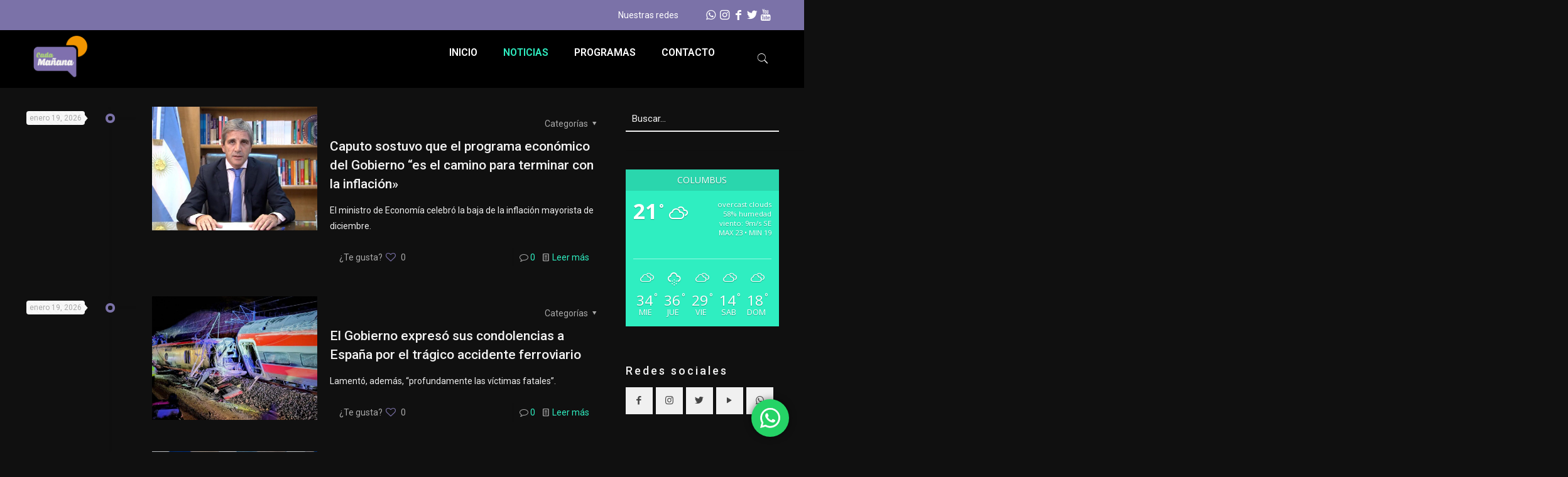

--- FILE ---
content_type: text/html; charset=UTF-8
request_url: https://cadamtv.com.ar/category/politica/
body_size: 46534
content:
<!DOCTYPE html>
<html lang="es" class="no-js " itemscope itemtype="https://schema.org/WebPage" >

<head>

<meta charset="UTF-8" />
<meta name='robots' content='index, follow, max-image-preview:large, max-snippet:-1, max-video-preview:-1' />
<meta name="description" content="Just another WordPress site"/>
<link rel="alternate" hreflang="es-ES" href="https://cadamtv.com.ar/category/politica/"/>
<meta name="format-detection" content="telephone=no">
<meta name="viewport" content="width=device-width, initial-scale=1, maximum-scale=1" />
<link rel="shortcut icon" href="https://cadamtv.com.ar/wp-content/uploads/2020/10/Favicon-8080.png" type="image/x-icon" />
<link rel="apple-touch-icon" href="https://cadamtv.com.ar/wp-content/uploads/2020/10/Favicon-180180.png" />
<meta name="theme-color" content="#ffffff" media="(prefers-color-scheme: light)">
<meta name="theme-color" content="#ffffff" media="(prefers-color-scheme: dark)">

	<!-- This site is optimized with the Yoast SEO plugin v23.0 - https://yoast.com/wordpress/plugins/seo/ -->
	<title>Política Archives - Cada Mañana</title>
	<link rel="canonical" href="https://cadamtv.com.ar/category/politica/" />
	<link rel="next" href="https://cadamtv.com.ar/category/politica/page/2/" />
	<meta property="og:locale" content="es_ES" />
	<meta property="og:type" content="article" />
	<meta property="og:title" content="Política Archives - Cada Mañana" />
	<meta property="og:url" content="https://cadamtv.com.ar/category/politica/" />
	<meta property="og:site_name" content="Cada Mañana" />
	<meta name="twitter:card" content="summary_large_image" />
	<script type="application/ld+json" class="yoast-schema-graph">{"@context":"https://schema.org","@graph":[{"@type":"CollectionPage","@id":"https://cadamtv.com.ar/category/politica/","url":"https://cadamtv.com.ar/category/politica/","name":"Política Archives - Cada Mañana","isPartOf":{"@id":"https://cadamtv.com.ar/#website"},"primaryImageOfPage":{"@id":"https://cadamtv.com.ar/category/politica/#primaryimage"},"image":{"@id":"https://cadamtv.com.ar/category/politica/#primaryimage"},"thumbnailUrl":"https://cadamtv.com.ar/wp-content/uploads/2023/12/LUIS-CAPUTO-2.jpg","breadcrumb":{"@id":"https://cadamtv.com.ar/category/politica/#breadcrumb"},"inLanguage":"es"},{"@type":"ImageObject","inLanguage":"es","@id":"https://cadamtv.com.ar/category/politica/#primaryimage","url":"https://cadamtv.com.ar/wp-content/uploads/2023/12/LUIS-CAPUTO-2.jpg","contentUrl":"https://cadamtv.com.ar/wp-content/uploads/2023/12/LUIS-CAPUTO-2.jpg","width":1200,"height":800},{"@type":"BreadcrumbList","@id":"https://cadamtv.com.ar/category/politica/#breadcrumb","itemListElement":[{"@type":"ListItem","position":1,"name":"Home","item":"https://cadamtv.com.ar/"},{"@type":"ListItem","position":2,"name":"Política"}]},{"@type":"WebSite","@id":"https://cadamtv.com.ar/#website","url":"https://cadamtv.com.ar/","name":"Cada Mañana","description":"TV","potentialAction":[{"@type":"SearchAction","target":{"@type":"EntryPoint","urlTemplate":"https://cadamtv.com.ar/?s={search_term_string}"},"query-input":"required name=search_term_string"}],"inLanguage":"es"}]}</script>
	<!-- / Yoast SEO plugin. -->


<link rel='dns-prefetch' href='//fonts.googleapis.com' />
<link rel="alternate" type="application/rss+xml" title="Cada Mañana &raquo; Feed" href="https://cadamtv.com.ar/feed/" />
<link rel="alternate" type="application/rss+xml" title="Cada Mañana &raquo; Feed de los comentarios" href="https://cadamtv.com.ar/comments/feed/" />
<link rel="alternate" type="application/rss+xml" title="Cada Mañana &raquo; Categoría Política del feed" href="https://cadamtv.com.ar/category/politica/feed/" />
<script type="text/javascript">
/* <![CDATA[ */
window._wpemojiSettings = {"baseUrl":"https:\/\/s.w.org\/images\/core\/emoji\/15.0.3\/72x72\/","ext":".png","svgUrl":"https:\/\/s.w.org\/images\/core\/emoji\/15.0.3\/svg\/","svgExt":".svg","source":{"concatemoji":"https:\/\/cadamtv.com.ar\/wp-includes\/js\/wp-emoji-release.min.js?ver=6.6.2"}};
/*! This file is auto-generated */
!function(i,n){var o,s,e;function c(e){try{var t={supportTests:e,timestamp:(new Date).valueOf()};sessionStorage.setItem(o,JSON.stringify(t))}catch(e){}}function p(e,t,n){e.clearRect(0,0,e.canvas.width,e.canvas.height),e.fillText(t,0,0);var t=new Uint32Array(e.getImageData(0,0,e.canvas.width,e.canvas.height).data),r=(e.clearRect(0,0,e.canvas.width,e.canvas.height),e.fillText(n,0,0),new Uint32Array(e.getImageData(0,0,e.canvas.width,e.canvas.height).data));return t.every(function(e,t){return e===r[t]})}function u(e,t,n){switch(t){case"flag":return n(e,"\ud83c\udff3\ufe0f\u200d\u26a7\ufe0f","\ud83c\udff3\ufe0f\u200b\u26a7\ufe0f")?!1:!n(e,"\ud83c\uddfa\ud83c\uddf3","\ud83c\uddfa\u200b\ud83c\uddf3")&&!n(e,"\ud83c\udff4\udb40\udc67\udb40\udc62\udb40\udc65\udb40\udc6e\udb40\udc67\udb40\udc7f","\ud83c\udff4\u200b\udb40\udc67\u200b\udb40\udc62\u200b\udb40\udc65\u200b\udb40\udc6e\u200b\udb40\udc67\u200b\udb40\udc7f");case"emoji":return!n(e,"\ud83d\udc26\u200d\u2b1b","\ud83d\udc26\u200b\u2b1b")}return!1}function f(e,t,n){var r="undefined"!=typeof WorkerGlobalScope&&self instanceof WorkerGlobalScope?new OffscreenCanvas(300,150):i.createElement("canvas"),a=r.getContext("2d",{willReadFrequently:!0}),o=(a.textBaseline="top",a.font="600 32px Arial",{});return e.forEach(function(e){o[e]=t(a,e,n)}),o}function t(e){var t=i.createElement("script");t.src=e,t.defer=!0,i.head.appendChild(t)}"undefined"!=typeof Promise&&(o="wpEmojiSettingsSupports",s=["flag","emoji"],n.supports={everything:!0,everythingExceptFlag:!0},e=new Promise(function(e){i.addEventListener("DOMContentLoaded",e,{once:!0})}),new Promise(function(t){var n=function(){try{var e=JSON.parse(sessionStorage.getItem(o));if("object"==typeof e&&"number"==typeof e.timestamp&&(new Date).valueOf()<e.timestamp+604800&&"object"==typeof e.supportTests)return e.supportTests}catch(e){}return null}();if(!n){if("undefined"!=typeof Worker&&"undefined"!=typeof OffscreenCanvas&&"undefined"!=typeof URL&&URL.createObjectURL&&"undefined"!=typeof Blob)try{var e="postMessage("+f.toString()+"("+[JSON.stringify(s),u.toString(),p.toString()].join(",")+"));",r=new Blob([e],{type:"text/javascript"}),a=new Worker(URL.createObjectURL(r),{name:"wpTestEmojiSupports"});return void(a.onmessage=function(e){c(n=e.data),a.terminate(),t(n)})}catch(e){}c(n=f(s,u,p))}t(n)}).then(function(e){for(var t in e)n.supports[t]=e[t],n.supports.everything=n.supports.everything&&n.supports[t],"flag"!==t&&(n.supports.everythingExceptFlag=n.supports.everythingExceptFlag&&n.supports[t]);n.supports.everythingExceptFlag=n.supports.everythingExceptFlag&&!n.supports.flag,n.DOMReady=!1,n.readyCallback=function(){n.DOMReady=!0}}).then(function(){return e}).then(function(){var e;n.supports.everything||(n.readyCallback(),(e=n.source||{}).concatemoji?t(e.concatemoji):e.wpemoji&&e.twemoji&&(t(e.twemoji),t(e.wpemoji)))}))}((window,document),window._wpemojiSettings);
/* ]]> */
</script>

<link rel='stylesheet' id='ht_ctc_main_css-css' href='https://cadamtv.com.ar/wp-content/plugins/click-to-chat-for-whatsapp/new/inc/assets/css/main.css?ver=4.5' type='text/css' media='all' />
<style id='wp-emoji-styles-inline-css' type='text/css'>

	img.wp-smiley, img.emoji {
		display: inline !important;
		border: none !important;
		box-shadow: none !important;
		height: 1em !important;
		width: 1em !important;
		margin: 0 0.07em !important;
		vertical-align: -0.1em !important;
		background: none !important;
		padding: 0 !important;
	}
</style>
<link rel='stylesheet' id='wp-block-library-css' href='https://cadamtv.com.ar/wp-includes/css/dist/block-library/style.min.css?ver=6.6.2' type='text/css' media='all' />
<style id='classic-theme-styles-inline-css' type='text/css'>
/*! This file is auto-generated */
.wp-block-button__link{color:#fff;background-color:#32373c;border-radius:9999px;box-shadow:none;text-decoration:none;padding:calc(.667em + 2px) calc(1.333em + 2px);font-size:1.125em}.wp-block-file__button{background:#32373c;color:#fff;text-decoration:none}
</style>
<style id='global-styles-inline-css' type='text/css'>
:root{--wp--preset--aspect-ratio--square: 1;--wp--preset--aspect-ratio--4-3: 4/3;--wp--preset--aspect-ratio--3-4: 3/4;--wp--preset--aspect-ratio--3-2: 3/2;--wp--preset--aspect-ratio--2-3: 2/3;--wp--preset--aspect-ratio--16-9: 16/9;--wp--preset--aspect-ratio--9-16: 9/16;--wp--preset--color--black: #000000;--wp--preset--color--cyan-bluish-gray: #abb8c3;--wp--preset--color--white: #ffffff;--wp--preset--color--pale-pink: #f78da7;--wp--preset--color--vivid-red: #cf2e2e;--wp--preset--color--luminous-vivid-orange: #ff6900;--wp--preset--color--luminous-vivid-amber: #fcb900;--wp--preset--color--light-green-cyan: #7bdcb5;--wp--preset--color--vivid-green-cyan: #00d084;--wp--preset--color--pale-cyan-blue: #8ed1fc;--wp--preset--color--vivid-cyan-blue: #0693e3;--wp--preset--color--vivid-purple: #9b51e0;--wp--preset--gradient--vivid-cyan-blue-to-vivid-purple: linear-gradient(135deg,rgba(6,147,227,1) 0%,rgb(155,81,224) 100%);--wp--preset--gradient--light-green-cyan-to-vivid-green-cyan: linear-gradient(135deg,rgb(122,220,180) 0%,rgb(0,208,130) 100%);--wp--preset--gradient--luminous-vivid-amber-to-luminous-vivid-orange: linear-gradient(135deg,rgba(252,185,0,1) 0%,rgba(255,105,0,1) 100%);--wp--preset--gradient--luminous-vivid-orange-to-vivid-red: linear-gradient(135deg,rgba(255,105,0,1) 0%,rgb(207,46,46) 100%);--wp--preset--gradient--very-light-gray-to-cyan-bluish-gray: linear-gradient(135deg,rgb(238,238,238) 0%,rgb(169,184,195) 100%);--wp--preset--gradient--cool-to-warm-spectrum: linear-gradient(135deg,rgb(74,234,220) 0%,rgb(151,120,209) 20%,rgb(207,42,186) 40%,rgb(238,44,130) 60%,rgb(251,105,98) 80%,rgb(254,248,76) 100%);--wp--preset--gradient--blush-light-purple: linear-gradient(135deg,rgb(255,206,236) 0%,rgb(152,150,240) 100%);--wp--preset--gradient--blush-bordeaux: linear-gradient(135deg,rgb(254,205,165) 0%,rgb(254,45,45) 50%,rgb(107,0,62) 100%);--wp--preset--gradient--luminous-dusk: linear-gradient(135deg,rgb(255,203,112) 0%,rgb(199,81,192) 50%,rgb(65,88,208) 100%);--wp--preset--gradient--pale-ocean: linear-gradient(135deg,rgb(255,245,203) 0%,rgb(182,227,212) 50%,rgb(51,167,181) 100%);--wp--preset--gradient--electric-grass: linear-gradient(135deg,rgb(202,248,128) 0%,rgb(113,206,126) 100%);--wp--preset--gradient--midnight: linear-gradient(135deg,rgb(2,3,129) 0%,rgb(40,116,252) 100%);--wp--preset--font-size--small: 13px;--wp--preset--font-size--medium: 20px;--wp--preset--font-size--large: 36px;--wp--preset--font-size--x-large: 42px;--wp--preset--spacing--20: 0.44rem;--wp--preset--spacing--30: 0.67rem;--wp--preset--spacing--40: 1rem;--wp--preset--spacing--50: 1.5rem;--wp--preset--spacing--60: 2.25rem;--wp--preset--spacing--70: 3.38rem;--wp--preset--spacing--80: 5.06rem;--wp--preset--shadow--natural: 6px 6px 9px rgba(0, 0, 0, 0.2);--wp--preset--shadow--deep: 12px 12px 50px rgba(0, 0, 0, 0.4);--wp--preset--shadow--sharp: 6px 6px 0px rgba(0, 0, 0, 0.2);--wp--preset--shadow--outlined: 6px 6px 0px -3px rgba(255, 255, 255, 1), 6px 6px rgba(0, 0, 0, 1);--wp--preset--shadow--crisp: 6px 6px 0px rgba(0, 0, 0, 1);}:where(.is-layout-flex){gap: 0.5em;}:where(.is-layout-grid){gap: 0.5em;}body .is-layout-flex{display: flex;}.is-layout-flex{flex-wrap: wrap;align-items: center;}.is-layout-flex > :is(*, div){margin: 0;}body .is-layout-grid{display: grid;}.is-layout-grid > :is(*, div){margin: 0;}:where(.wp-block-columns.is-layout-flex){gap: 2em;}:where(.wp-block-columns.is-layout-grid){gap: 2em;}:where(.wp-block-post-template.is-layout-flex){gap: 1.25em;}:where(.wp-block-post-template.is-layout-grid){gap: 1.25em;}.has-black-color{color: var(--wp--preset--color--black) !important;}.has-cyan-bluish-gray-color{color: var(--wp--preset--color--cyan-bluish-gray) !important;}.has-white-color{color: var(--wp--preset--color--white) !important;}.has-pale-pink-color{color: var(--wp--preset--color--pale-pink) !important;}.has-vivid-red-color{color: var(--wp--preset--color--vivid-red) !important;}.has-luminous-vivid-orange-color{color: var(--wp--preset--color--luminous-vivid-orange) !important;}.has-luminous-vivid-amber-color{color: var(--wp--preset--color--luminous-vivid-amber) !important;}.has-light-green-cyan-color{color: var(--wp--preset--color--light-green-cyan) !important;}.has-vivid-green-cyan-color{color: var(--wp--preset--color--vivid-green-cyan) !important;}.has-pale-cyan-blue-color{color: var(--wp--preset--color--pale-cyan-blue) !important;}.has-vivid-cyan-blue-color{color: var(--wp--preset--color--vivid-cyan-blue) !important;}.has-vivid-purple-color{color: var(--wp--preset--color--vivid-purple) !important;}.has-black-background-color{background-color: var(--wp--preset--color--black) !important;}.has-cyan-bluish-gray-background-color{background-color: var(--wp--preset--color--cyan-bluish-gray) !important;}.has-white-background-color{background-color: var(--wp--preset--color--white) !important;}.has-pale-pink-background-color{background-color: var(--wp--preset--color--pale-pink) !important;}.has-vivid-red-background-color{background-color: var(--wp--preset--color--vivid-red) !important;}.has-luminous-vivid-orange-background-color{background-color: var(--wp--preset--color--luminous-vivid-orange) !important;}.has-luminous-vivid-amber-background-color{background-color: var(--wp--preset--color--luminous-vivid-amber) !important;}.has-light-green-cyan-background-color{background-color: var(--wp--preset--color--light-green-cyan) !important;}.has-vivid-green-cyan-background-color{background-color: var(--wp--preset--color--vivid-green-cyan) !important;}.has-pale-cyan-blue-background-color{background-color: var(--wp--preset--color--pale-cyan-blue) !important;}.has-vivid-cyan-blue-background-color{background-color: var(--wp--preset--color--vivid-cyan-blue) !important;}.has-vivid-purple-background-color{background-color: var(--wp--preset--color--vivid-purple) !important;}.has-black-border-color{border-color: var(--wp--preset--color--black) !important;}.has-cyan-bluish-gray-border-color{border-color: var(--wp--preset--color--cyan-bluish-gray) !important;}.has-white-border-color{border-color: var(--wp--preset--color--white) !important;}.has-pale-pink-border-color{border-color: var(--wp--preset--color--pale-pink) !important;}.has-vivid-red-border-color{border-color: var(--wp--preset--color--vivid-red) !important;}.has-luminous-vivid-orange-border-color{border-color: var(--wp--preset--color--luminous-vivid-orange) !important;}.has-luminous-vivid-amber-border-color{border-color: var(--wp--preset--color--luminous-vivid-amber) !important;}.has-light-green-cyan-border-color{border-color: var(--wp--preset--color--light-green-cyan) !important;}.has-vivid-green-cyan-border-color{border-color: var(--wp--preset--color--vivid-green-cyan) !important;}.has-pale-cyan-blue-border-color{border-color: var(--wp--preset--color--pale-cyan-blue) !important;}.has-vivid-cyan-blue-border-color{border-color: var(--wp--preset--color--vivid-cyan-blue) !important;}.has-vivid-purple-border-color{border-color: var(--wp--preset--color--vivid-purple) !important;}.has-vivid-cyan-blue-to-vivid-purple-gradient-background{background: var(--wp--preset--gradient--vivid-cyan-blue-to-vivid-purple) !important;}.has-light-green-cyan-to-vivid-green-cyan-gradient-background{background: var(--wp--preset--gradient--light-green-cyan-to-vivid-green-cyan) !important;}.has-luminous-vivid-amber-to-luminous-vivid-orange-gradient-background{background: var(--wp--preset--gradient--luminous-vivid-amber-to-luminous-vivid-orange) !important;}.has-luminous-vivid-orange-to-vivid-red-gradient-background{background: var(--wp--preset--gradient--luminous-vivid-orange-to-vivid-red) !important;}.has-very-light-gray-to-cyan-bluish-gray-gradient-background{background: var(--wp--preset--gradient--very-light-gray-to-cyan-bluish-gray) !important;}.has-cool-to-warm-spectrum-gradient-background{background: var(--wp--preset--gradient--cool-to-warm-spectrum) !important;}.has-blush-light-purple-gradient-background{background: var(--wp--preset--gradient--blush-light-purple) !important;}.has-blush-bordeaux-gradient-background{background: var(--wp--preset--gradient--blush-bordeaux) !important;}.has-luminous-dusk-gradient-background{background: var(--wp--preset--gradient--luminous-dusk) !important;}.has-pale-ocean-gradient-background{background: var(--wp--preset--gradient--pale-ocean) !important;}.has-electric-grass-gradient-background{background: var(--wp--preset--gradient--electric-grass) !important;}.has-midnight-gradient-background{background: var(--wp--preset--gradient--midnight) !important;}.has-small-font-size{font-size: var(--wp--preset--font-size--small) !important;}.has-medium-font-size{font-size: var(--wp--preset--font-size--medium) !important;}.has-large-font-size{font-size: var(--wp--preset--font-size--large) !important;}.has-x-large-font-size{font-size: var(--wp--preset--font-size--x-large) !important;}
:where(.wp-block-post-template.is-layout-flex){gap: 1.25em;}:where(.wp-block-post-template.is-layout-grid){gap: 1.25em;}
:where(.wp-block-columns.is-layout-flex){gap: 2em;}:where(.wp-block-columns.is-layout-grid){gap: 2em;}
:root :where(.wp-block-pullquote){font-size: 1.5em;line-height: 1.6;}
</style>
<link rel='stylesheet' id='awesome-weather-css' href='https://cadamtv.com.ar/wp-content/plugins/awesome-weather/awesome-weather.css?ver=6.6.2' type='text/css' media='all' />
<style id='awesome-weather-inline-css' type='text/css'>
.awesome-weather-wrap { font-family: 'Open Sans', sans-serif; font-weight: 400; font-size: 14px; line-height: 14px; }
</style>
<link rel='stylesheet' id='opensans-googlefont-css' href='//fonts.googleapis.com/css?family=Open+Sans%3A400&#038;ver=6.6.2' type='text/css' media='all' />
<link rel='stylesheet' id='contact-form-7-css' href='https://cadamtv.com.ar/wp-content/plugins/contact-form-7/includes/css/styles.css?ver=5.9.6' type='text/css' media='all' />
<link rel='stylesheet' id='tp-twitch-css' href='https://cadamtv.com.ar/wp-content/plugins/tomparisde-twitchtv-widget/assets/dist/css/main.css?ver=3.2.5' type='text/css' media='all' />
<link rel='stylesheet' id='mfn-be-css' href='https://cadamtv.com.ar/wp-content/themes/betheme/css/be.css?ver=27.5.11' type='text/css' media='all' />
<link rel='stylesheet' id='mfn-animations-css' href='https://cadamtv.com.ar/wp-content/themes/betheme/assets/animations/animations.min.css?ver=27.5.11' type='text/css' media='all' />
<link rel='stylesheet' id='mfn-font-awesome-css' href='https://cadamtv.com.ar/wp-content/themes/betheme/fonts/fontawesome/fontawesome.css?ver=27.5.11' type='text/css' media='all' />
<link rel='stylesheet' id='mfn-jplayer-css' href='https://cadamtv.com.ar/wp-content/themes/betheme/assets/jplayer/css/jplayer.blue.monday.min.css?ver=27.5.11' type='text/css' media='all' />
<link rel='stylesheet' id='mfn-responsive-css' href='https://cadamtv.com.ar/wp-content/themes/betheme/css/responsive.css?ver=27.5.11' type='text/css' media='all' />
<link rel='stylesheet' id='mfn-fonts-css' href='https://fonts.googleapis.com/css?family=Roboto%3A1%2C300%2C400%2C400italic%2C500%2C700%2C700italic%2C800%7COpen+Sans%3A1%2C300%2C400%2C400italic%2C500%2C700%2C700italic%2C800&#038;display=swap&#038;ver=6.6.2' type='text/css' media='all' />
<link rel='stylesheet' id='mfn-font-button-css' href='https://fonts.googleapis.com/css?family=Roboto%3A400%2C400&#038;display=swap&#038;ver=6.6.2' type='text/css' media='all' />
<link rel='stylesheet' id='mfn-hb-css' href='https://cadamtv.com.ar/wp-content/plugins/mfn-header-builder/functions/assets/style.css?ver=6.6.2' type='text/css' media='all' />
<style id='mfn-hb-inline-css' type='text/css'>
.mhb-view.desktop{background-color:#ffffff}.mhb-view.desktop .first-row{background-color:#7b72a8}.mhb-view.desktop .first-row .mhb-row-wrapper{min-height:48px}.mhb-view.desktop .first-row .overflow.mhb-item-inner{height:48px}.mhb-view.desktop .first-row .mhb-menu .menu > li > a > span{line-height:28px}.mhb-view.desktop .first-row .mhb-image img{max-height:48px}.mhb-view.desktop .second-row{background-color:#000000}.mhb-view.desktop .second-row .mhb-row-wrapper{min-height:72px}.mhb-view.desktop .second-row .overflow.mhb-item-inner{height:72px}.mhb-view.desktop .second-row .mhb-menu .menu > li > a > span{line-height:52px}.mhb-view.desktop .second-row .mhb-image img{max-height:72px}.mhb-view.desktop.sticky{background-color:#ffffff}.mhb-view.desktop.sticky .first-row{background-color:#000000}.mhb-view.desktop.sticky .first-row .mhb-row-wrapper{min-height:48px}.mhb-view.desktop.sticky .first-row .overflow.mhb-item-inner{height:48px}.mhb-view.desktop.sticky .first-row .mhb-menu .menu > li > a > span{line-height:28px}.mhb-view.desktop.sticky .first-row .mhb-image img{max-height:48px}.mhb-view.mobile{background-color:#000000}.mhb-view.mobile .first-row{background-color:#000000}.mhb-view.mobile .first-row .mhb-row-wrapper{min-height:48px}.mhb-view.mobile .first-row .overflow.mhb-item-inner{height:48px}.mhb-view.mobile .first-row .mhb-menu .menu > li > a > span{line-height:28px}.mhb-view.mobile .first-row .mhb-image img{max-height:48px}.mhb-custom-umRsgLiCV {color:#ffffff}.mhb-custom-umRsgLiCV a{color:#2feec1}.mhb-custom-umRsgLiCV a:hover{color:#007cc3}.mhb-custom-sWypgjfuE a{color:#ffffff}.mhb-custom-sWypgjfuE a:hover{color:#2feec1}.mhb-custom-udu-3VDrq .menu > li > a{color:#ffffff}.mhb-custom-udu-3VDrq .menu > li.current-menu-item > a, .mhb-custom-udu-3VDrq .menu > li.current-menu-ancestor > a, .mhb-custom-udu-3VDrq .menu > li.current-page-item > a, .mhb-custom-udu-3VDrq .menu > li.current-page-ancestor > a{color:#2feec1}.mhb-custom-udu-3VDrq .menu > li > a:hover{color:#2feec1}.mhb-custom-udu-3VDrq .menu li ul{background-color:#000000}.mhb-custom-udu-3VDrq .menu li ul li a{color:#ffffff}.mhb-custom-udu-3VDrq .menu li ul li.current-menu-item > a, .mhb-custom-udu-3VDrq .menu li ul li.current-menu-ancestor > a, .mhb-custom-udu-3VDrq .menu li ul li.current-page-item > a, .mhb-custom-udu-3VDrq .menu li ul li.current-page-ancestor > a{color:#2feec1}.mhb-custom-udu-3VDrq .menu li ul li a:hover{color:#2feec1}.mhb-custom-udu-3VDrq .menu > li > a{font-weight:600}.mhb-custom-udu-3VDrq .menu > li > a{font-family:"Roboto"}.mhb-custom-udu-3VDrq .menu > li > a{font-size:16px}.mhb-custom-1KggVYtmA a,.mhb-custom-1KggVYtmA .search form i{color:#ffffff}.mhb-custom-1KggVYtmA a:hover{color:#2feec1}.mhb-custom-aaNZxHikwb .menu > li > a{color:#ffffff}.mhb-custom-aaNZxHikwb .menu > li.current-menu-item > a, .mhb-custom-aaNZxHikwb .menu > li.current-menu-ancestor > a, .mhb-custom-aaNZxHikwb .menu > li.current-page-item > a, .mhb-custom-aaNZxHikwb .menu > li.current-page-ancestor > a{color:#2feec1}.mhb-custom-aaNZxHikwb .menu > li > a:hover{color:#2feec1}.mhb-custom-aaNZxHikwb .menu li ul{background-color:#000000}.mhb-custom-aaNZxHikwb .menu li ul li a{color:#ffffff}.mhb-custom-aaNZxHikwb .menu li ul li.current-menu-item > a, .mhb-custom-aaNZxHikwb .menu li ul li.current-menu-ancestor > a, .mhb-custom-aaNZxHikwb .menu li ul li.current-page-item > a, .mhb-custom-aaNZxHikwb .menu li ul li.current-page-ancestor > a{color:#2feec1}.mhb-custom-aaNZxHikwb .menu li ul li a:hover{color:#2feec1}.mhb-custom-aaNZxHikwb .menu > li > a{font-weight:600}.mhb-custom-aaNZxHikwb .menu > li > a{font-family:"Roboto"}.mhb-custom-aaNZxHikwb .menu > li > a{font-size:16px}.mhb-custom-MFrWPVwLS2 a,.mhb-custom-MFrWPVwLS2 .search form i{color:#ffffff}.mhb-custom-MFrWPVwLS2 a:hover{color:#2feec1}.mhb-custom-jK24fNoBd .menu > li > a{color:#333333}.mhb-custom-jK24fNoBd .menu > li.current-menu-item > a, .mhb-custom-jK24fNoBd .menu > li.current-menu-ancestor > a, .mhb-custom-jK24fNoBd .menu > li.current-page-item > a, .mhb-custom-jK24fNoBd .menu > li.current-page-ancestor > a{color:#2feec1}.mhb-custom-jK24fNoBd .menu > li > a:hover{color:#2feec1}.mhb-custom-jK24fNoBd .menu li ul{background-color:#000000}.mhb-custom-jK24fNoBd .menu li ul li a{color:#ffffff}.mhb-custom-jK24fNoBd .menu li ul li.current-menu-item > a, .mhb-custom-jK24fNoBd .menu li ul li.current-menu-ancestor > a, .mhb-custom-jK24fNoBd .menu li ul li.current-page-item > a, .mhb-custom-jK24fNoBd .menu li ul li.current-page-ancestor > a{color:#2feec1}.mhb-custom-jK24fNoBd .menu li ul li a:hover{color:#2feec1}.mhb-custom-jK24fNoBd .menu > li > a{font-weight:400}.mhb-custom-jK24fNoBd .menu > li > a{font-family:"Roboto"}.mhb-custom-jK24fNoBd .menu > li > a{font-size:16px}
</style>
<link rel='stylesheet' id='mfn-hb-Roboto-600-css' href='https://fonts.googleapis.com/css?family=Roboto%3A400%2C600&#038;ver=6.6.2' type='text/css' media='all' />
<link rel='stylesheet' id='mfn-hb-Roboto-400-css' href='https://fonts.googleapis.com/css?family=Roboto%3A400%2C400&#038;ver=6.6.2' type='text/css' media='all' />
<style id='mfn-dynamic-inline-css' type='text/css'>
html{background-color:#101010}#Wrapper,#Content,.mfn-popup .mfn-popup-content,.mfn-off-canvas-sidebar .mfn-off-canvas-content-wrapper,.mfn-cart-holder,.mfn-header-login,#Top_bar .search_wrapper,#Top_bar .top_bar_right .mfn-live-search-box,.column_livesearch .mfn-live-search-wrapper,.column_livesearch .mfn-live-search-box{background-color:#101010}.layout-boxed.mfn-bebuilder-header.mfn-ui #Wrapper .mfn-only-sample-content{background-color:#101010}body:not(.template-slider) #Header{min-height:0px}body.header-below:not(.template-slider) #Header{padding-top:0px}#Footer .widgets_wrapper{padding:70px 0}.has-search-overlay.search-overlay-opened #search-overlay{background-color:rgba(0,0,0,0.6)}.elementor-page.elementor-default #Content .the_content .section_wrapper{max-width:100%}.elementor-page.elementor-default #Content .section.the_content{width:100%}.elementor-page.elementor-default #Content .section_wrapper .the_content_wrapper{margin-left:0;margin-right:0;width:100%}body,span.date_label,.timeline_items li h3 span,input[type="date"],input[type="text"],input[type="password"],input[type="tel"],input[type="email"],input[type="url"],textarea,select,.offer_li .title h3,.mfn-menu-item-megamenu{font-family:"Roboto",-apple-system,BlinkMacSystemFont,"Segoe UI",Roboto,Oxygen-Sans,Ubuntu,Cantarell,"Helvetica Neue",sans-serif}.lead,.big{font-family:"Roboto",-apple-system,BlinkMacSystemFont,"Segoe UI",Roboto,Oxygen-Sans,Ubuntu,Cantarell,"Helvetica Neue",sans-serif}#menu > ul > li > a,#overlay-menu ul li a{font-family:"Roboto",-apple-system,BlinkMacSystemFont,"Segoe UI",Roboto,Oxygen-Sans,Ubuntu,Cantarell,"Helvetica Neue",sans-serif}#Subheader .title{font-family:"Open Sans",-apple-system,BlinkMacSystemFont,"Segoe UI",Roboto,Oxygen-Sans,Ubuntu,Cantarell,"Helvetica Neue",sans-serif}h1,h2,h3,h4,.text-logo #logo{font-family:"Roboto",-apple-system,BlinkMacSystemFont,"Segoe UI",Roboto,Oxygen-Sans,Ubuntu,Cantarell,"Helvetica Neue",sans-serif}h5,h6{font-family:"Roboto",-apple-system,BlinkMacSystemFont,"Segoe UI",Roboto,Oxygen-Sans,Ubuntu,Cantarell,"Helvetica Neue",sans-serif}blockquote{font-family:"Roboto",-apple-system,BlinkMacSystemFont,"Segoe UI",Roboto,Oxygen-Sans,Ubuntu,Cantarell,"Helvetica Neue",sans-serif}.chart_box .chart .num,.counter .desc_wrapper .number-wrapper,.how_it_works .image .number,.pricing-box .plan-header .price,.quick_fact .number-wrapper,.woocommerce .product div.entry-summary .price{font-family:"Roboto",-apple-system,BlinkMacSystemFont,"Segoe UI",Roboto,Oxygen-Sans,Ubuntu,Cantarell,"Helvetica Neue",sans-serif}body,.mfn-menu-item-megamenu{font-size:14px;line-height:25px;font-weight:400;letter-spacing:0px}.lead,.big{font-size:16px;line-height:28px;font-weight:400;letter-spacing:0px}#menu > ul > li > a,#overlay-menu ul li a{font-size:14px;font-weight:700;letter-spacing:2px}#overlay-menu ul li a{line-height:21px}#Subheader .title{font-size:30px;line-height:35px;font-weight:400;letter-spacing:1px;font-style:italic}h1,.text-logo #logo{font-size:48px;line-height:50px;font-weight:400;letter-spacing:0px}h2{font-size:32px;line-height:40px;font-weight:700;letter-spacing:4px}h3,.woocommerce ul.products li.product h3,.woocommerce #customer_login h2{font-size:28px;line-height:38px;font-weight:500;letter-spacing:3px}h4,.woocommerce .woocommerce-order-details__title,.woocommerce .wc-bacs-bank-details-heading,.woocommerce .woocommerce-customer-details h2{font-size:21px;line-height:30px;font-weight:500;letter-spacing:0px}h5{font-size:16px;line-height:25px;font-weight:500;letter-spacing:2px}h6{font-size:17px;line-height:25px;font-weight:500;letter-spacing:0px}#Intro .intro-title{font-size:70px;line-height:70px;font-weight:400;letter-spacing:0px}@media only screen and (min-width:768px) and (max-width:959px){body,.mfn-menu-item-megamenu{font-size:13px;line-height:21px;font-weight:400;letter-spacing:0px}.lead,.big{font-size:14px;line-height:24px;font-weight:400;letter-spacing:0px}#menu > ul > li > a,#overlay-menu ul li a{font-size:13px;font-weight:700;letter-spacing:2px}#overlay-menu ul li a{line-height:19.5px}#Subheader .title{font-size:26px;line-height:30px;font-weight:400;letter-spacing:1px;font-style:italic}h1,.text-logo #logo{font-size:41px;line-height:43px;font-weight:400;letter-spacing:0px}h2{font-size:27px;line-height:34px;font-weight:700;letter-spacing:3px}h3,.woocommerce ul.products li.product h3,.woocommerce #customer_login h2{font-size:24px;line-height:32px;font-weight:500;letter-spacing:3px}h4,.woocommerce .woocommerce-order-details__title,.woocommerce .wc-bacs-bank-details-heading,.woocommerce .woocommerce-customer-details h2{font-size:18px;line-height:26px;font-weight:500;letter-spacing:0px}h5{font-size:14px;line-height:21px;font-weight:500;letter-spacing:2px}h6{font-size:14px;line-height:21px;font-weight:500;letter-spacing:0px}#Intro .intro-title{font-size:60px;line-height:60px;font-weight:400;letter-spacing:0px}blockquote{font-size:15px}.chart_box .chart .num{font-size:45px;line-height:45px}.counter .desc_wrapper .number-wrapper{font-size:45px;line-height:45px}.counter .desc_wrapper .title{font-size:14px;line-height:18px}.faq .question .title{font-size:14px}.fancy_heading .title{font-size:38px;line-height:38px}.offer .offer_li .desc_wrapper .title h3{font-size:32px;line-height:32px}.offer_thumb_ul li.offer_thumb_li .desc_wrapper .title h3{font-size:32px;line-height:32px}.pricing-box .plan-header h2{font-size:27px;line-height:27px}.pricing-box .plan-header .price > span{font-size:40px;line-height:40px}.pricing-box .plan-header .price sup.currency{font-size:18px;line-height:18px}.pricing-box .plan-header .price sup.period{font-size:14px;line-height:14px}.quick_fact .number-wrapper{font-size:80px;line-height:80px}.trailer_box .desc h2{font-size:27px;line-height:27px}.widget > h3{font-size:17px;line-height:20px}}@media only screen and (min-width:480px) and (max-width:767px){body,.mfn-menu-item-megamenu{font-size:13px;line-height:19px;font-weight:400;letter-spacing:0px}.lead,.big{font-size:13px;line-height:21px;font-weight:400;letter-spacing:0px}#menu > ul > li > a,#overlay-menu ul li a{font-size:13px;font-weight:700;letter-spacing:2px}#overlay-menu ul li a{line-height:19.5px}#Subheader .title{font-size:23px;line-height:26px;font-weight:400;letter-spacing:1px;font-style:italic}h1,.text-logo #logo{font-size:36px;line-height:38px;font-weight:400;letter-spacing:0px}h2{font-size:24px;line-height:30px;font-weight:700;letter-spacing:3px}h3,.woocommerce ul.products li.product h3,.woocommerce #customer_login h2{font-size:21px;line-height:29px;font-weight:500;letter-spacing:2px}h4,.woocommerce .woocommerce-order-details__title,.woocommerce .wc-bacs-bank-details-heading,.woocommerce .woocommerce-customer-details h2{font-size:16px;line-height:23px;font-weight:500;letter-spacing:0px}h5{font-size:13px;line-height:19px;font-weight:500;letter-spacing:2px}h6{font-size:13px;line-height:19px;font-weight:500;letter-spacing:0px}#Intro .intro-title{font-size:53px;line-height:53px;font-weight:400;letter-spacing:0px}blockquote{font-size:14px}.chart_box .chart .num{font-size:40px;line-height:40px}.counter .desc_wrapper .number-wrapper{font-size:40px;line-height:40px}.counter .desc_wrapper .title{font-size:13px;line-height:16px}.faq .question .title{font-size:13px}.fancy_heading .title{font-size:34px;line-height:34px}.offer .offer_li .desc_wrapper .title h3{font-size:28px;line-height:28px}.offer_thumb_ul li.offer_thumb_li .desc_wrapper .title h3{font-size:28px;line-height:28px}.pricing-box .plan-header h2{font-size:24px;line-height:24px}.pricing-box .plan-header .price > span{font-size:34px;line-height:34px}.pricing-box .plan-header .price sup.currency{font-size:16px;line-height:16px}.pricing-box .plan-header .price sup.period{font-size:13px;line-height:13px}.quick_fact .number-wrapper{font-size:70px;line-height:70px}.trailer_box .desc h2{font-size:24px;line-height:24px}.widget > h3{font-size:16px;line-height:19px}}@media only screen and (max-width:479px){body,.mfn-menu-item-megamenu{font-size:13px;line-height:19px;font-weight:400;letter-spacing:0px}.lead,.big{font-size:13px;line-height:19px;font-weight:400;letter-spacing:0px}#menu > ul > li > a,#overlay-menu ul li a{font-size:13px;font-weight:700;letter-spacing:1px}#overlay-menu ul li a{line-height:19.5px}#Subheader .title{font-size:18px;line-height:21px;font-weight:400;letter-spacing:1px;font-style:italic}h1,.text-logo #logo{font-size:29px;line-height:30px;font-weight:400;letter-spacing:0px}h2{font-size:19px;line-height:24px;font-weight:700;letter-spacing:2px}h3,.woocommerce ul.products li.product h3,.woocommerce #customer_login h2{font-size:17px;line-height:23px;font-weight:500;letter-spacing:2px}h4,.woocommerce .woocommerce-order-details__title,.woocommerce .wc-bacs-bank-details-heading,.woocommerce .woocommerce-customer-details h2{font-size:13px;line-height:19px;font-weight:500;letter-spacing:0px}h5{font-size:13px;line-height:19px;font-weight:500;letter-spacing:1px}h6{font-size:13px;line-height:19px;font-weight:500;letter-spacing:0px}#Intro .intro-title{font-size:42px;line-height:42px;font-weight:400;letter-spacing:0px}blockquote{font-size:13px}.chart_box .chart .num{font-size:35px;line-height:35px}.counter .desc_wrapper .number-wrapper{font-size:35px;line-height:35px}.counter .desc_wrapper .title{font-size:13px;line-height:26px}.faq .question .title{font-size:13px}.fancy_heading .title{font-size:30px;line-height:30px}.offer .offer_li .desc_wrapper .title h3{font-size:26px;line-height:26px}.offer_thumb_ul li.offer_thumb_li .desc_wrapper .title h3{font-size:26px;line-height:26px}.pricing-box .plan-header h2{font-size:21px;line-height:21px}.pricing-box .plan-header .price > span{font-size:32px;line-height:32px}.pricing-box .plan-header .price sup.currency{font-size:14px;line-height:14px}.pricing-box .plan-header .price sup.period{font-size:13px;line-height:13px}.quick_fact .number-wrapper{font-size:60px;line-height:60px}.trailer_box .desc h2{font-size:21px;line-height:21px}.widget > h3{font-size:15px;line-height:18px}}.with_aside .sidebar.columns{width:23%}.with_aside .sections_group{width:77%}.aside_both .sidebar.columns{width:18%}.aside_both .sidebar.sidebar-1{margin-left:-82%}.aside_both .sections_group{width:64%;margin-left:18%}@media only screen and (min-width:1240px){#Wrapper,.with_aside .content_wrapper{max-width:1240px}body.layout-boxed.mfn-header-scrolled .mfn-header-tmpl.mfn-sticky-layout-width{max-width:1240px;left:0;right:0;margin-left:auto;margin-right:auto}body.layout-boxed:not(.mfn-header-scrolled) .mfn-header-tmpl.mfn-header-layout-width,body.layout-boxed .mfn-header-tmpl.mfn-header-layout-width:not(.mfn-hasSticky){max-width:1240px;left:0;right:0;margin-left:auto;margin-right:auto}body.layout-boxed.mfn-bebuilder-header.mfn-ui .mfn-only-sample-content{max-width:1240px;margin-left:auto;margin-right:auto}.section_wrapper,.container{max-width:1220px}.layout-boxed.header-boxed #Top_bar.is-sticky{max-width:1240px}}@media only screen and (max-width:767px){#Wrapper{max-width:calc(100% - 67px)}.content_wrapper .section_wrapper,.container,.four.columns .widget-area{max-width:550px !important;padding-left:33px;padding-right:33px}}body{--mfn-button-font-family:"Roboto";--mfn-button-font-size:14px;--mfn-button-font-weight:400;--mfn-button-font-style:inherit;--mfn-button-letter-spacing:0px;--mfn-button-padding:12px 20px 12px 20px;--mfn-button-border-width:1px 1px 1px 1px;--mfn-button-border-radius:50px 50px 50px 50px;--mfn-button-gap:10px;--mfn-button-transition:0.2s;--mfn-button-color:#2feec1;--mfn-button-color-hover:#ffffff;--mfn-button-bg:rgba(219,221,223,0);--mfn-button-bg-hover:#2feec1;--mfn-button-border-color:#2feec1;--mfn-button-border-color-hover:transparent;--mfn-button-icon-color:#2feec1;--mfn-button-icon-color-hover:#ffffff;--mfn-button-box-shadow:unset;--mfn-button-theme-color:#ffffff;--mfn-button-theme-color-hover:#ffffff;--mfn-button-theme-bg:#0095eb;--mfn-button-theme-bg-hover:#007cc3;--mfn-button-theme-border-color:transparent;--mfn-button-theme-border-color-hover:transparent;--mfn-button-theme-icon-color:#ffffff;--mfn-button-theme-icon-color-hover:#ffffff;--mfn-button-theme-box-shadow:unset;--mfn-button-shop-color:#ffffff;--mfn-button-shop-color-hover:#ffffff;--mfn-button-shop-bg:#0095eb;--mfn-button-shop-bg-hover:#007cc3;--mfn-button-shop-border-color:transparent;--mfn-button-shop-border-color-hover:transparent;--mfn-button-shop-icon-color:#626262;--mfn-button-shop-icon-color-hover:#626262;--mfn-button-shop-box-shadow:unset;--mfn-button-action-color:#626262;--mfn-button-action-color-hover:#626262;--mfn-button-action-bg:#dbdddf;--mfn-button-action-bg-hover:#d3d3d3;--mfn-button-action-border-color:transparent;--mfn-button-action-border-color-hover:transparent;--mfn-button-action-icon-color:#626262;--mfn-button-action-icon-color-hover:#626262;--mfn-button-action-box-shadow:unset}@media only screen and (max-width:959px){body{}}@media only screen and (max-width:768px){body{}}#Top_bar #logo,.header-fixed #Top_bar #logo,.header-plain #Top_bar #logo,.header-transparent #Top_bar #logo{height:60px;line-height:60px;padding:5px 0}.logo-overflow #Top_bar:not(.is-sticky) .logo{height:70px}#Top_bar .menu > li > a{padding:5px 0}.menu-highlight:not(.header-creative) #Top_bar .menu > li > a{margin:10px 0}.header-plain:not(.menu-highlight) #Top_bar .menu > li > a span:not(.description){line-height:70px}.header-fixed #Top_bar .menu > li > a{padding:20px 0}@media only screen and (max-width:767px){.mobile-header-mini #Top_bar #logo{height:50px!important;line-height:50px!important;margin:5px 0}}#Top_bar #logo img.svg{width:100px}.image_frame,.wp-caption{border-width:0px}.alert{border-radius:0px}#Top_bar .top_bar_right .top-bar-right-input input{width:200px}.mfn-live-search-box .mfn-live-search-list{max-height:300px}input[type="date"],input[type="email"],input[type="number"],input[type="password"],input[type="search"],input[type="tel"],input[type="text"],input[type="url"],select,textarea,.woocommerce .quantity input.qty{border-width:0 0 2px 0;box-shadow:unset;resize:none}.select2-container--default .select2-selection--single,.select2-dropdown,.select2-container--default.select2-container--open .select2-selection--single{border-width:0 0 2px 0}#Side_slide{right:-250px;width:250px}#Side_slide.left{left:-250px}.blog-teaser li .desc-wrapper .desc{background-position-y:-1px}.mfn-free-delivery-info{--mfn-free-delivery-bar:#7b72a8;--mfn-free-delivery-bg:rgba(0,0,0,0.1);--mfn-free-delivery-achieved:#7b72a8}@media only screen and ( max-width:767px ){}@media only screen and (min-width:1240px){body:not(.header-simple) #Top_bar #menu{display:block!important}.tr-menu #Top_bar #menu{background:none!important}#Top_bar .menu > li > ul.mfn-megamenu > li{float:left}#Top_bar .menu > li > ul.mfn-megamenu > li.mfn-megamenu-cols-1{width:100%}#Top_bar .menu > li > ul.mfn-megamenu > li.mfn-megamenu-cols-2{width:50%}#Top_bar .menu > li > ul.mfn-megamenu > li.mfn-megamenu-cols-3{width:33.33%}#Top_bar .menu > li > ul.mfn-megamenu > li.mfn-megamenu-cols-4{width:25%}#Top_bar .menu > li > ul.mfn-megamenu > li.mfn-megamenu-cols-5{width:20%}#Top_bar .menu > li > ul.mfn-megamenu > li.mfn-megamenu-cols-6{width:16.66%}#Top_bar .menu > li > ul.mfn-megamenu > li > ul{display:block!important;position:inherit;left:auto;top:auto;border-width:0 1px 0 0}#Top_bar .menu > li > ul.mfn-megamenu > li:last-child > ul{border:0}#Top_bar .menu > li > ul.mfn-megamenu > li > ul li{width:auto}#Top_bar .menu > li > ul.mfn-megamenu a.mfn-megamenu-title{text-transform:uppercase;font-weight:400;background:none}#Top_bar .menu > li > ul.mfn-megamenu a .menu-arrow{display:none}.menuo-right #Top_bar .menu > li > ul.mfn-megamenu{left:0;width:98%!important;margin:0 1%;padding:20px 0}.menuo-right #Top_bar .menu > li > ul.mfn-megamenu-bg{box-sizing:border-box}#Top_bar .menu > li > ul.mfn-megamenu-bg{padding:20px 166px 20px 20px;background-repeat:no-repeat;background-position:right bottom}.rtl #Top_bar .menu > li > ul.mfn-megamenu-bg{padding-left:166px;padding-right:20px;background-position:left bottom}#Top_bar .menu > li > ul.mfn-megamenu-bg > li{background:none}#Top_bar .menu > li > ul.mfn-megamenu-bg > li a{border:none}#Top_bar .menu > li > ul.mfn-megamenu-bg > li > ul{background:none!important;-webkit-box-shadow:0 0 0 0;-moz-box-shadow:0 0 0 0;box-shadow:0 0 0 0}.mm-vertical #Top_bar .container{position:relative}.mm-vertical #Top_bar .top_bar_left{position:static}.mm-vertical #Top_bar .menu > li ul{box-shadow:0 0 0 0 transparent!important;background-image:none}.mm-vertical #Top_bar .menu > li > ul.mfn-megamenu{padding:20px 0}.mm-vertical.header-plain #Top_bar .menu > li > ul.mfn-megamenu{width:100%!important;margin:0}.mm-vertical #Top_bar .menu > li > ul.mfn-megamenu > li{display:table-cell;float:none!important;width:10%;padding:0 15px;border-right:1px solid rgba(0,0,0,0.05)}.mm-vertical #Top_bar .menu > li > ul.mfn-megamenu > li:last-child{border-right-width:0}.mm-vertical #Top_bar .menu > li > ul.mfn-megamenu > li.hide-border{border-right-width:0}.mm-vertical #Top_bar .menu > li > ul.mfn-megamenu > li a{border-bottom-width:0;padding:9px 15px;line-height:120%}.mm-vertical #Top_bar .menu > li > ul.mfn-megamenu a.mfn-megamenu-title{font-weight:700}.rtl .mm-vertical #Top_bar .menu > li > ul.mfn-megamenu > li:first-child{border-right-width:0}.rtl .mm-vertical #Top_bar .menu > li > ul.mfn-megamenu > li:last-child{border-right-width:1px}body.header-shop #Top_bar #menu{display:flex!important;background-color:transparent}.header-shop #Top_bar.is-sticky .top_bar_row_second{display:none}.header-plain:not(.menuo-right) #Header .top_bar_left{width:auto!important}.header-stack.header-center #Top_bar #menu{display:inline-block!important}.header-simple #Top_bar #menu{display:none;height:auto;width:300px;bottom:auto;top:100%;right:1px;position:absolute;margin:0}.header-simple #Header a.responsive-menu-toggle{display:block;right:10px}.header-simple #Top_bar #menu > ul{width:100%;float:left}.header-simple #Top_bar #menu ul li{width:100%;padding-bottom:0;border-right:0;position:relative}.header-simple #Top_bar #menu ul li a{padding:0 20px;margin:0;display:block;height:auto;line-height:normal;border:none}.header-simple #Top_bar #menu ul li a:not(.menu-toggle):after{display:none}.header-simple #Top_bar #menu ul li a span{border:none;line-height:44px;display:inline;padding:0}.header-simple #Top_bar #menu ul li.submenu .menu-toggle{display:block;position:absolute;right:0;top:0;width:44px;height:44px;line-height:44px;font-size:30px;font-weight:300;text-align:center;cursor:pointer;color:#444;opacity:0.33;transform:unset}.header-simple #Top_bar #menu ul li.submenu .menu-toggle:after{content:"+";position:static}.header-simple #Top_bar #menu ul li.hover > .menu-toggle:after{content:"-"}.header-simple #Top_bar #menu ul li.hover a{border-bottom:0}.header-simple #Top_bar #menu ul.mfn-megamenu li .menu-toggle{display:none}.header-simple #Top_bar #menu ul li ul{position:relative!important;left:0!important;top:0;padding:0;margin:0!important;width:auto!important;background-image:none}.header-simple #Top_bar #menu ul li ul li{width:100%!important;display:block;padding:0}.header-simple #Top_bar #menu ul li ul li a{padding:0 20px 0 30px}.header-simple #Top_bar #menu ul li ul li a .menu-arrow{display:none}.header-simple #Top_bar #menu ul li ul li a span{padding:0}.header-simple #Top_bar #menu ul li ul li a span:after{display:none!important}.header-simple #Top_bar .menu > li > ul.mfn-megamenu a.mfn-megamenu-title{text-transform:uppercase;font-weight:400}.header-simple #Top_bar .menu > li > ul.mfn-megamenu > li > ul{display:block!important;position:inherit;left:auto;top:auto}.header-simple #Top_bar #menu ul li ul li ul{border-left:0!important;padding:0;top:0}.header-simple #Top_bar #menu ul li ul li ul li a{padding:0 20px 0 40px}.rtl.header-simple #Top_bar #menu{left:1px;right:auto}.rtl.header-simple #Top_bar a.responsive-menu-toggle{left:10px;right:auto}.rtl.header-simple #Top_bar #menu ul li.submenu .menu-toggle{left:0;right:auto}.rtl.header-simple #Top_bar #menu ul li ul{left:auto!important;right:0!important}.rtl.header-simple #Top_bar #menu ul li ul li a{padding:0 30px 0 20px}.rtl.header-simple #Top_bar #menu ul li ul li ul li a{padding:0 40px 0 20px}.menu-highlight #Top_bar .menu > li{margin:0 2px}.menu-highlight:not(.header-creative) #Top_bar .menu > li > a{padding:0;-webkit-border-radius:5px;border-radius:5px}.menu-highlight #Top_bar .menu > li > a:after{display:none}.menu-highlight #Top_bar .menu > li > a span:not(.description){line-height:50px}.menu-highlight #Top_bar .menu > li > a span.description{display:none}.menu-highlight.header-stack #Top_bar .menu > li > a{margin:10px 0!important}.menu-highlight.header-stack #Top_bar .menu > li > a span:not(.description){line-height:40px}.menu-highlight.header-simple #Top_bar #menu ul li,.menu-highlight.header-creative #Top_bar #menu ul li{margin:0}.menu-highlight.header-simple #Top_bar #menu ul li > a,.menu-highlight.header-creative #Top_bar #menu ul li > a{-webkit-border-radius:0;border-radius:0}.menu-highlight:not(.header-fixed):not(.header-simple) #Top_bar.is-sticky .menu > li > a{margin:10px 0!important;padding:5px 0!important}.menu-highlight:not(.header-fixed):not(.header-simple) #Top_bar.is-sticky .menu > li > a span{line-height:30px!important}.header-modern.menu-highlight.menuo-right .menu_wrapper{margin-right:20px}.menu-line-below #Top_bar .menu > li > a:not(.menu-toggle):after{top:auto;bottom:-4px}.menu-line-below #Top_bar.is-sticky .menu > li > a:not(.menu-toggle):after{top:auto;bottom:-4px}.menu-line-below-80 #Top_bar:not(.is-sticky) .menu > li > a:not(.menu-toggle):after{height:4px;left:10%;top:50%;margin-top:20px;width:80%}.menu-line-below-80-1 #Top_bar:not(.is-sticky) .menu > li > a:not(.menu-toggle):after{height:1px;left:10%;top:50%;margin-top:20px;width:80%}.menu-link-color #Top_bar .menu > li > a:not(.menu-toggle):after{display:none!important}.menu-arrow-top #Top_bar .menu > li > a:after{background:none repeat scroll 0 0 rgba(0,0,0,0)!important;border-color:#ccc transparent transparent;border-style:solid;border-width:7px 7px 0;display:block;height:0;left:50%;margin-left:-7px;top:0!important;width:0}.menu-arrow-top #Top_bar.is-sticky .menu > li > a:after{top:0!important}.menu-arrow-bottom #Top_bar .menu > li > a:after{background:none!important;border-color:transparent transparent #ccc;border-style:solid;border-width:0 7px 7px;display:block;height:0;left:50%;margin-left:-7px;top:auto;bottom:0;width:0}.menu-arrow-bottom #Top_bar.is-sticky .menu > li > a:after{top:auto;bottom:0}.menuo-no-borders #Top_bar .menu > li > a span{border-width:0!important}.menuo-no-borders #Header_creative #Top_bar .menu > li > a span{border-bottom-width:0}.menuo-no-borders.header-plain #Top_bar a#header_cart,.menuo-no-borders.header-plain #Top_bar a#search_button,.menuo-no-borders.header-plain #Top_bar .wpml-languages,.menuo-no-borders.header-plain #Top_bar a.action_button{border-width:0}.menuo-right #Top_bar .menu_wrapper{float:right}.menuo-right.header-stack:not(.header-center) #Top_bar .menu_wrapper{margin-right:150px}body.header-creative{padding-left:50px}body.header-creative.header-open{padding-left:250px}body.error404,body.under-construction,body.elementor-maintenance-mode,body.template-blank,body.under-construction.header-rtl.header-creative.header-open{padding-left:0!important;padding-right:0!important}.header-creative.footer-fixed #Footer,.header-creative.footer-sliding #Footer,.header-creative.footer-stick #Footer.is-sticky{box-sizing:border-box;padding-left:50px}.header-open.footer-fixed #Footer,.header-open.footer-sliding #Footer,.header-creative.footer-stick #Footer.is-sticky{padding-left:250px}.header-rtl.header-creative.footer-fixed #Footer,.header-rtl.header-creative.footer-sliding #Footer,.header-rtl.header-creative.footer-stick #Footer.is-sticky{padding-left:0;padding-right:50px}.header-rtl.header-open.footer-fixed #Footer,.header-rtl.header-open.footer-sliding #Footer,.header-rtl.header-creative.footer-stick #Footer.is-sticky{padding-right:250px}#Header_creative{background-color:#fff;position:fixed;width:250px;height:100%;left:-200px;top:0;z-index:9002;-webkit-box-shadow:2px 0 4px 2px rgba(0,0,0,.15);box-shadow:2px 0 4px 2px rgba(0,0,0,.15)}#Header_creative .container{width:100%}#Header_creative .creative-wrapper{opacity:0;margin-right:50px}#Header_creative a.creative-menu-toggle{display:block;width:34px;height:34px;line-height:34px;font-size:22px;text-align:center;position:absolute;top:10px;right:8px;border-radius:3px}.admin-bar #Header_creative a.creative-menu-toggle{top:42px}#Header_creative #Top_bar{position:static;width:100%}#Header_creative #Top_bar .top_bar_left{width:100%!important;float:none}#Header_creative #Top_bar .logo{float:none;text-align:center;margin:15px 0}#Header_creative #Top_bar #menu{background-color:transparent}#Header_creative #Top_bar .menu_wrapper{float:none;margin:0 0 30px}#Header_creative #Top_bar .menu > li{width:100%;float:none;position:relative}#Header_creative #Top_bar .menu > li > a{padding:0;text-align:center}#Header_creative #Top_bar .menu > li > a:after{display:none}#Header_creative #Top_bar .menu > li > a span{border-right:0;border-bottom-width:1px;line-height:38px}#Header_creative #Top_bar .menu li ul{left:100%;right:auto;top:0;box-shadow:2px 2px 2px 0 rgba(0,0,0,0.03);-webkit-box-shadow:2px 2px 2px 0 rgba(0,0,0,0.03)}#Header_creative #Top_bar .menu > li > ul.mfn-megamenu{margin:0;width:700px!important}#Header_creative #Top_bar .menu > li > ul.mfn-megamenu > li > ul{left:0}#Header_creative #Top_bar .menu li ul li a{padding-top:9px;padding-bottom:8px}#Header_creative #Top_bar .menu li ul li ul{top:0}#Header_creative #Top_bar .menu > li > a span.description{display:block;font-size:13px;line-height:28px!important;clear:both}.menuo-arrows #Top_bar .menu > li.submenu > a > span:after{content:unset!important}#Header_creative #Top_bar .top_bar_right{width:100%!important;float:left;height:auto;margin-bottom:35px;text-align:center;padding:0 20px;top:0;-webkit-box-sizing:border-box;-moz-box-sizing:border-box;box-sizing:border-box}#Header_creative #Top_bar .top_bar_right:before{content:none}#Header_creative #Top_bar .top_bar_right .top_bar_right_wrapper{flex-wrap:wrap;justify-content:center}#Header_creative #Top_bar .top_bar_right .top-bar-right-icon,#Header_creative #Top_bar .top_bar_right .wpml-languages,#Header_creative #Top_bar .top_bar_right .top-bar-right-button,#Header_creative #Top_bar .top_bar_right .top-bar-right-input{min-height:30px;margin:5px}#Header_creative #Top_bar .search_wrapper{left:100%;top:auto}#Header_creative #Top_bar .banner_wrapper{display:block;text-align:center}#Header_creative #Top_bar .banner_wrapper img{max-width:100%;height:auto;display:inline-block}#Header_creative #Action_bar{display:none;position:absolute;bottom:0;top:auto;clear:both;padding:0 20px;box-sizing:border-box}#Header_creative #Action_bar .contact_details{width:100%;text-align:center;margin-bottom:20px}#Header_creative #Action_bar .contact_details li{padding:0}#Header_creative #Action_bar .social{float:none;text-align:center;padding:5px 0 15px}#Header_creative #Action_bar .social li{margin-bottom:2px}#Header_creative #Action_bar .social-menu{float:none;text-align:center}#Header_creative #Action_bar .social-menu li{border-color:rgba(0,0,0,.1)}#Header_creative .social li a{color:rgba(0,0,0,.5)}#Header_creative .social li a:hover{color:#000}#Header_creative .creative-social{position:absolute;bottom:10px;right:0;width:50px}#Header_creative .creative-social li{display:block;float:none;width:100%;text-align:center;margin-bottom:5px}.header-creative .fixed-nav.fixed-nav-prev{margin-left:50px}.header-creative.header-open .fixed-nav.fixed-nav-prev{margin-left:250px}.menuo-last #Header_creative #Top_bar .menu li.last ul{top:auto;bottom:0}.header-open #Header_creative{left:0}.header-open #Header_creative .creative-wrapper{opacity:1;margin:0!important}.header-open #Header_creative .creative-menu-toggle,.header-open #Header_creative .creative-social{display:none}.header-open #Header_creative #Action_bar{display:block}body.header-rtl.header-creative{padding-left:0;padding-right:50px}.header-rtl #Header_creative{left:auto;right:-200px}.header-rtl #Header_creative .creative-wrapper{margin-left:50px;margin-right:0}.header-rtl #Header_creative a.creative-menu-toggle{left:8px;right:auto}.header-rtl #Header_creative .creative-social{left:0;right:auto}.header-rtl #Footer #back_to_top.sticky{right:125px}.header-rtl #popup_contact{right:70px}.header-rtl #Header_creative #Top_bar .menu li ul{left:auto;right:100%}.header-rtl #Header_creative #Top_bar .search_wrapper{left:auto;right:100%}.header-rtl .fixed-nav.fixed-nav-prev{margin-left:0!important}.header-rtl .fixed-nav.fixed-nav-next{margin-right:50px}body.header-rtl.header-creative.header-open{padding-left:0;padding-right:250px!important}.header-rtl.header-open #Header_creative{left:auto;right:0}.header-rtl.header-open #Footer #back_to_top.sticky{right:325px}.header-rtl.header-open #popup_contact{right:270px}.header-rtl.header-open .fixed-nav.fixed-nav-next{margin-right:250px}#Header_creative.active{left:-1px}.header-rtl #Header_creative.active{left:auto;right:-1px}#Header_creative.active .creative-wrapper{opacity:1;margin:0}.header-creative .vc_row[data-vc-full-width]{padding-left:50px}.header-creative.header-open .vc_row[data-vc-full-width]{padding-left:250px}.header-open .vc_parallax .vc_parallax-inner{left:auto;width:calc(100% - 250px)}.header-open.header-rtl .vc_parallax .vc_parallax-inner{left:0;right:auto}#Header_creative.scroll{height:100%;overflow-y:auto}#Header_creative.scroll:not(.dropdown) .menu li ul{display:none!important}#Header_creative.scroll #Action_bar{position:static}#Header_creative.dropdown{outline:none}#Header_creative.dropdown #Top_bar .menu_wrapper{float:left;width:100%}#Header_creative.dropdown #Top_bar #menu ul li{position:relative;float:left}#Header_creative.dropdown #Top_bar #menu ul li a:not(.menu-toggle):after{display:none}#Header_creative.dropdown #Top_bar #menu ul li a span{line-height:38px;padding:0}#Header_creative.dropdown #Top_bar #menu ul li.submenu .menu-toggle{display:block;position:absolute;right:0;top:0;width:38px;height:38px;line-height:38px;font-size:26px;font-weight:300;text-align:center;cursor:pointer;color:#444;opacity:0.33;z-index:203}#Header_creative.dropdown #Top_bar #menu ul li.submenu .menu-toggle:after{content:"+";position:static}#Header_creative.dropdown #Top_bar #menu ul li.hover > .menu-toggle:after{content:"-"}#Header_creative.dropdown #Top_bar #menu ul.sub-menu li:not(:last-of-type) a{border-bottom:0}#Header_creative.dropdown #Top_bar #menu ul.mfn-megamenu li .menu-toggle{display:none}#Header_creative.dropdown #Top_bar #menu ul li ul{position:relative!important;left:0!important;top:0;padding:0;margin-left:0!important;width:auto!important;background-image:none}#Header_creative.dropdown #Top_bar #menu ul li ul li{width:100%!important}#Header_creative.dropdown #Top_bar #menu ul li ul li a{padding:0 10px;text-align:center}#Header_creative.dropdown #Top_bar #menu ul li ul li a .menu-arrow{display:none}#Header_creative.dropdown #Top_bar #menu ul li ul li a span{padding:0}#Header_creative.dropdown #Top_bar #menu ul li ul li a span:after{display:none!important}#Header_creative.dropdown #Top_bar .menu > li > ul.mfn-megamenu a.mfn-megamenu-title{text-transform:uppercase;font-weight:400}#Header_creative.dropdown #Top_bar .menu > li > ul.mfn-megamenu > li > ul{display:block!important;position:inherit;left:auto;top:auto}#Header_creative.dropdown #Top_bar #menu ul li ul li ul{border-left:0!important;padding:0;top:0}#Header_creative{transition:left .5s ease-in-out,right .5s ease-in-out}#Header_creative .creative-wrapper{transition:opacity .5s ease-in-out,margin 0s ease-in-out .5s}#Header_creative.active .creative-wrapper{transition:opacity .5s ease-in-out,margin 0s ease-in-out}}@media only screen and (min-width:768px){#Top_bar.is-sticky{position:fixed!important;width:100%;left:0;top:-60px;height:60px;z-index:701;background:#fff;opacity:.97;-webkit-box-shadow:0 2px 5px 0 rgba(0,0,0,0.1);-moz-box-shadow:0 2px 5px 0 rgba(0,0,0,0.1);box-shadow:0 2px 5px 0 rgba(0,0,0,0.1)}.layout-boxed.header-boxed #Top_bar.is-sticky{left:50%;-webkit-transform:translateX(-50%);transform:translateX(-50%)}#Top_bar.is-sticky .top_bar_left,#Top_bar.is-sticky .top_bar_right,#Top_bar.is-sticky .top_bar_right:before{background:none;box-shadow:unset}#Top_bar.is-sticky .logo{width:auto;margin:0 30px 0 20px;padding:0}#Top_bar.is-sticky #logo,#Top_bar.is-sticky .custom-logo-link{padding:5px 0!important;height:50px!important;line-height:50px!important}.logo-no-sticky-padding #Top_bar.is-sticky #logo{height:60px!important;line-height:60px!important}#Top_bar.is-sticky #logo img.logo-main{display:none}#Top_bar.is-sticky #logo img.logo-sticky{display:inline;max-height:35px}.logo-sticky-width-auto #Top_bar.is-sticky #logo img.logo-sticky{width:auto}#Top_bar.is-sticky .menu_wrapper{clear:none}#Top_bar.is-sticky .menu_wrapper .menu > li > a{padding:15px 0}#Top_bar.is-sticky .menu > li > a,#Top_bar.is-sticky .menu > li > a span{line-height:30px}#Top_bar.is-sticky .menu > li > a:after{top:auto;bottom:-4px}#Top_bar.is-sticky .menu > li > a span.description{display:none}#Top_bar.is-sticky .secondary_menu_wrapper,#Top_bar.is-sticky .banner_wrapper{display:none}.header-overlay #Top_bar.is-sticky{display:none}.sticky-dark #Top_bar.is-sticky,.sticky-dark #Top_bar.is-sticky #menu{background:rgba(0,0,0,.8)}.sticky-dark #Top_bar.is-sticky .menu > li:not(.current-menu-item) > a{color:#fff}.sticky-dark #Top_bar.is-sticky .top_bar_right .top-bar-right-icon{color:rgba(255,255,255,.9)}.sticky-dark #Top_bar.is-sticky .top_bar_right .top-bar-right-icon svg .path{stroke:rgba(255,255,255,.9)}.sticky-dark #Top_bar.is-sticky .wpml-languages a.active,.sticky-dark #Top_bar.is-sticky .wpml-languages ul.wpml-lang-dropdown{background:rgba(0,0,0,0.1);border-color:rgba(0,0,0,0.1)}.sticky-white #Top_bar.is-sticky,.sticky-white #Top_bar.is-sticky #menu{background:rgba(255,255,255,.8)}.sticky-white #Top_bar.is-sticky .menu > li:not(.current-menu-item) > a{color:#222}.sticky-white #Top_bar.is-sticky .top_bar_right .top-bar-right-icon{color:rgba(0,0,0,.8)}.sticky-white #Top_bar.is-sticky .top_bar_right .top-bar-right-icon svg .path{stroke:rgba(0,0,0,.8)}.sticky-white #Top_bar.is-sticky .wpml-languages a.active,.sticky-white #Top_bar.is-sticky .wpml-languages ul.wpml-lang-dropdown{background:rgba(255,255,255,0.1);border-color:rgba(0,0,0,0.1)}}@media only screen and (max-width:1239px){#Top_bar #menu{display:none;height:auto;width:300px;bottom:auto;top:100%;right:1px;position:absolute;margin:0}#Top_bar a.responsive-menu-toggle{display:block}#Top_bar #menu > ul{width:100%;float:left}#Top_bar #menu ul li{width:100%;padding-bottom:0;border-right:0;position:relative}#Top_bar #menu ul li a{padding:0 25px;margin:0;display:block;height:auto;line-height:normal;border:none}#Top_bar #menu ul li a:not(.menu-toggle):after{display:none}#Top_bar #menu ul li a span{border:none;line-height:44px;display:inline;padding:0}#Top_bar #menu ul li a span.description{margin:0 0 0 5px}#Top_bar #menu ul li.submenu .menu-toggle{display:block;position:absolute;right:15px;top:0;width:44px;height:44px;line-height:44px;font-size:30px;font-weight:300;text-align:center;cursor:pointer;color:#444;opacity:0.33;transform:unset}#Top_bar #menu ul li.submenu .menu-toggle:after{content:"+";position:static}#Top_bar #menu ul li.hover > .menu-toggle:after{content:"-"}#Top_bar #menu ul li.hover a{border-bottom:0}#Top_bar #menu ul li a span:after{display:none!important}#Top_bar #menu ul.mfn-megamenu li .menu-toggle{display:none}.menuo-arrows.keyboard-support #Top_bar .menu > li.submenu > a:not(.menu-toggle):after,.menuo-arrows:not(.keyboard-support) #Top_bar .menu > li.submenu > a:not(.menu-toggle)::after{display:none !important}#Top_bar #menu ul li ul{position:relative!important;left:0!important;top:0;padding:0;margin-left:0!important;width:auto!important;background-image:none!important;box-shadow:0 0 0 0 transparent!important;-webkit-box-shadow:0 0 0 0 transparent!important}#Top_bar #menu ul li ul li{width:100%!important}#Top_bar #menu ul li ul li a{padding:0 20px 0 35px}#Top_bar #menu ul li ul li a .menu-arrow{display:none}#Top_bar #menu ul li ul li a span{padding:0}#Top_bar #menu ul li ul li a span:after{display:none!important}#Top_bar .menu > li > ul.mfn-megamenu a.mfn-megamenu-title{text-transform:uppercase;font-weight:400}#Top_bar .menu > li > ul.mfn-megamenu > li > ul{display:block!important;position:inherit;left:auto;top:auto}#Top_bar #menu ul li ul li ul{border-left:0!important;padding:0;top:0}#Top_bar #menu ul li ul li ul li a{padding:0 20px 0 45px}#Header #menu > ul > li.current-menu-item > a,#Header #menu > ul > li.current_page_item > a,#Header #menu > ul > li.current-menu-parent > a,#Header #menu > ul > li.current-page-parent > a,#Header #menu > ul > li.current-menu-ancestor > a,#Header #menu > ul > li.current_page_ancestor > a{background:rgba(0,0,0,.02)}.rtl #Top_bar #menu{left:1px;right:auto}.rtl #Top_bar a.responsive-menu-toggle{left:20px;right:auto}.rtl #Top_bar #menu ul li.submenu .menu-toggle{left:15px;right:auto;border-left:none;border-right:1px solid #eee;transform:unset}.rtl #Top_bar #menu ul li ul{left:auto!important;right:0!important}.rtl #Top_bar #menu ul li ul li a{padding:0 30px 0 20px}.rtl #Top_bar #menu ul li ul li ul li a{padding:0 40px 0 20px}.header-stack .menu_wrapper a.responsive-menu-toggle{position:static!important;margin:11px 0!important}.header-stack .menu_wrapper #menu{left:0;right:auto}.rtl.header-stack #Top_bar #menu{left:auto;right:0}.admin-bar #Header_creative{top:32px}.header-creative.layout-boxed{padding-top:85px}.header-creative.layout-full-width #Wrapper{padding-top:60px}#Header_creative{position:fixed;width:100%;left:0!important;top:0;z-index:1001}#Header_creative .creative-wrapper{display:block!important;opacity:1!important}#Header_creative .creative-menu-toggle,#Header_creative .creative-social{display:none!important;opacity:1!important}#Header_creative #Top_bar{position:static;width:100%}#Header_creative #Top_bar .one{display:flex}#Header_creative #Top_bar #logo,#Header_creative #Top_bar .custom-logo-link{height:50px;line-height:50px;padding:5px 0}#Header_creative #Top_bar #logo img.logo-sticky{max-height:40px!important}#Header_creative #logo img.logo-main{display:none}#Header_creative #logo img.logo-sticky{display:inline-block}.logo-no-sticky-padding #Header_creative #Top_bar #logo{height:60px;line-height:60px;padding:0}.logo-no-sticky-padding #Header_creative #Top_bar #logo img.logo-sticky{max-height:60px!important}#Header_creative #Action_bar{display:none}#Header_creative #Top_bar .top_bar_right:before{content:none}#Header_creative.scroll{overflow:visible!important}}body{--mfn-clients-tiles-hover:#7b72a8;--mfn-icon-box-icon:#2feec1;--mfn-sliding-box-bg:#2feec1;--mfn-woo-body-color:#ededed;--mfn-woo-heading-color:#ededed;--mfn-woo-themecolor:#7b72a8;--mfn-woo-bg-themecolor:#7b72a8;--mfn-woo-border-themecolor:#7b72a8}#Header_wrapper,#Intro{background-color:#000000}#Subheader{background-color:rgba(123,114,168,1)}.header-classic #Action_bar,.header-fixed #Action_bar,.header-plain #Action_bar,.header-split #Action_bar,.header-shop #Action_bar,.header-shop-split #Action_bar,.header-stack #Action_bar{background-color:#7b72a8}#Sliding-top{background-color:#545454}#Sliding-top a.sliding-top-control{border-right-color:#545454}#Sliding-top.st-center a.sliding-top-control,#Sliding-top.st-left a.sliding-top-control{border-top-color:#545454}#Footer{background-color:#292b33}.grid .post-item,.masonry:not(.tiles) .post-item,.photo2 .post .post-desc-wrapper{background-color:transparent}.portfolio_group .portfolio-item .desc{background-color:transparent}.woocommerce ul.products li.product,.shop_slider .shop_slider_ul li .item_wrapper .desc{background-color:transparent}body,ul.timeline_items,.icon_box a .desc,.icon_box a:hover .desc,.feature_list ul li a,.list_item a,.list_item a:hover,.widget_recent_entries ul li a,.flat_box a,.flat_box a:hover,.story_box .desc,.content_slider.carousel  ul li a .title,.content_slider.flat.description ul li .desc,.content_slider.flat.description ul li a .desc,.post-nav.minimal a i{color:#ededed}.lead,.big{color:#2e2e2e}.post-nav.minimal a svg{fill:#ededed}.themecolor,.opening_hours .opening_hours_wrapper li span,.fancy_heading_icon .icon_top,.fancy_heading_arrows .icon-right-dir,.fancy_heading_arrows .icon-left-dir,.fancy_heading_line .title,.button-love a.mfn-love,.format-link .post-title .icon-link,.pager-single > span,.pager-single a:hover,.widget_meta ul,.widget_pages ul,.widget_rss ul,.widget_mfn_recent_comments ul li:after,.widget_archive ul,.widget_recent_comments ul li:after,.widget_nav_menu ul,.woocommerce ul.products li.product .price,.shop_slider .shop_slider_ul li .item_wrapper .price,.woocommerce-page ul.products li.product .price,.widget_price_filter .price_label .from,.widget_price_filter .price_label .to,.woocommerce ul.product_list_widget li .quantity .amount,.woocommerce .product div.entry-summary .price,.woocommerce .product .woocommerce-variation-price .price,.woocommerce .star-rating span,#Error_404 .error_pic i,.style-simple #Filters .filters_wrapper ul li a:hover,.style-simple #Filters .filters_wrapper ul li.current-cat a,.style-simple .quick_fact .title,.mfn-cart-holder .mfn-ch-content .mfn-ch-product .woocommerce-Price-amount,.woocommerce .comment-form-rating p.stars a:before,.wishlist .wishlist-row .price,.search-results .search-item .post-product-price,.progress_icons.transparent .progress_icon.themebg{color:#7b72a8}.mfn-wish-button.loved:not(.link) .path{fill:#7b72a8;stroke:#7b72a8}.themebg,#comments .commentlist > li .reply a.comment-reply-link,#Filters .filters_wrapper ul li a:hover,#Filters .filters_wrapper ul li.current-cat a,.fixed-nav .arrow,.offer_thumb .slider_pagination a:before,.offer_thumb .slider_pagination a.selected:after,.pager .pages a:hover,.pager .pages a.active,.pager .pages span.page-numbers.current,.pager-single span:after,.portfolio_group.exposure .portfolio-item .desc-inner .line,.Recent_posts ul li .desc:after,.Recent_posts ul li .photo .c,.slider_pagination a.selected,.slider_pagination .slick-active a,.slider_pagination a.selected:after,.slider_pagination .slick-active a:after,.testimonials_slider .slider_images,.testimonials_slider .slider_images a:after,.testimonials_slider .slider_images:before,#Top_bar .header-cart-count,#Top_bar .header-wishlist-count,.mfn-footer-stickymenu ul li a .header-wishlist-count,.mfn-footer-stickymenu ul li a .header-cart-count,.widget_categories ul,.widget_mfn_menu ul li a:hover,.widget_mfn_menu ul li.current-menu-item:not(.current-menu-ancestor) > a,.widget_mfn_menu ul li.current_page_item:not(.current_page_ancestor) > a,.widget_product_categories ul,.widget_recent_entries ul li:after,.woocommerce-account table.my_account_orders .order-number a,.woocommerce-MyAccount-navigation ul li.is-active a,.style-simple .accordion .question:after,.style-simple .faq .question:after,.style-simple .icon_box .desc_wrapper .title:before,.style-simple #Filters .filters_wrapper ul li a:after,.style-simple .trailer_box:hover .desc,.tp-bullets.simplebullets.round .bullet.selected,.tp-bullets.simplebullets.round .bullet.selected:after,.tparrows.default,.tp-bullets.tp-thumbs .bullet.selected:after{background-color:#7b72a8}.Latest_news ul li .photo,.Recent_posts.blog_news ul li .photo,.style-simple .opening_hours .opening_hours_wrapper li label,.style-simple .timeline_items li:hover h3,.style-simple .timeline_items li:nth-child(even):hover h3,.style-simple .timeline_items li:hover .desc,.style-simple .timeline_items li:nth-child(even):hover,.style-simple .offer_thumb .slider_pagination a.selected{border-color:#7b72a8}a{color:#2feec1}a:hover{color:#0eae89}*::-moz-selection{background-color:#2feec1;color:black}*::selection{background-color:#2feec1;color:black}.blockquote p.author span,.counter .desc_wrapper .title,.article_box .desc_wrapper p,.team .desc_wrapper p.subtitle,.pricing-box .plan-header p.subtitle,.pricing-box .plan-header .price sup.period,.chart_box p,.fancy_heading .inside,.fancy_heading_line .slogan,.post-meta,.post-meta a,.post-footer,.post-footer a span.label,.pager .pages a,.button-love a .label,.pager-single a,#comments .commentlist > li .comment-author .says,.fixed-nav .desc .date,.filters_buttons li.label,.Recent_posts ul li a .desc .date,.widget_recent_entries ul li .post-date,.tp_recent_tweets .twitter_time,.widget_price_filter .price_label,.shop-filters .woocommerce-result-count,.woocommerce ul.product_list_widget li .quantity,.widget_shopping_cart ul.product_list_widget li dl,.product_meta .posted_in,.woocommerce .shop_table .product-name .variation > dd,.shipping-calculator-button:after,.shop_slider .shop_slider_ul li .item_wrapper .price del,.woocommerce .product .entry-summary .woocommerce-product-rating .woocommerce-review-link,.woocommerce .product.style-default .entry-summary .product_meta .tagged_as,.woocommerce .tagged_as,.wishlist .sku_wrapper,.woocommerce .column_product_rating .woocommerce-review-link,.woocommerce #reviews #comments ol.commentlist li .comment-text p.meta .woocommerce-review__verified,.woocommerce #reviews #comments ol.commentlist li .comment-text p.meta .woocommerce-review__dash,.woocommerce #reviews #comments ol.commentlist li .comment-text p.meta .woocommerce-review__published-date,.testimonials_slider .testimonials_slider_ul li .author span,.testimonials_slider .testimonials_slider_ul li .author span a,.Latest_news ul li .desc_footer,.share-simple-wrapper .icons a{color:#a8a8a8}h1,h1 a,h1 a:hover,.text-logo #logo{color:#f2f2f2}h2,h2 a,h2 a:hover{color:#f2f2f2}h3,h3 a,h3 a:hover{color:#f2f2f2}h4,h4 a,h4 a:hover,.style-simple .sliding_box .desc_wrapper h4{color:#f2f2f2}h5,h5 a,h5 a:hover{color:#f2f2f2}h6,h6 a,h6 a:hover,a.content_link .title{color:#f2f2f2}.woocommerce #customer_login h2{color:#f2f2f2} .woocommerce .woocommerce-order-details__title,.woocommerce .wc-bacs-bank-details-heading,.woocommerce .woocommerce-customer-details h2,.woocommerce #respond .comment-reply-title,.woocommerce #reviews #comments ol.commentlist li .comment-text p.meta .woocommerce-review__author{color:#f2f2f2} .dropcap,.highlight:not(.highlight_image){background-color:#2feec1}a.mfn-link{color:#2feec1}a.mfn-link-2 span,a:hover.mfn-link-2 span:before,a.hover.mfn-link-2 span:before,a.mfn-link-5 span,a.mfn-link-8:after,a.mfn-link-8:before{background:#2feec1}a:hover.mfn-link{color:#2feec1}a.mfn-link-2 span:before,a:hover.mfn-link-4:before,a:hover.mfn-link-4:after,a.hover.mfn-link-4:before,a.hover.mfn-link-4:after,a.mfn-link-5:before,a.mfn-link-7:after,a.mfn-link-7:before{background:#0eae89}a.mfn-link-6:before{border-bottom-color:#0eae89}a.mfn-link svg .path{stroke:#2feec1}.column_column ul,.column_column ol,.the_content_wrapper:not(.is-elementor) ul,.the_content_wrapper:not(.is-elementor) ol{color:#ffffff}hr.hr_color,.hr_color hr,.hr_dots span{color:#2feec1;background:#2feec1}.hr_zigzag i{color:#2feec1}.highlight-left:after,.highlight-right:after{background:#2feec1}@media only screen and (max-width:767px){.highlight-left .wrap:first-child,.highlight-right .wrap:last-child{background:#2feec1}}#Header .top_bar_left,.header-classic #Top_bar,.header-plain #Top_bar,.header-stack #Top_bar,.header-split #Top_bar,.header-shop #Top_bar,.header-shop-split #Top_bar,.header-fixed #Top_bar,.header-below #Top_bar,#Header_creative,#Top_bar #menu,.sticky-tb-color #Top_bar.is-sticky{background-color:#ffffff}#Top_bar .wpml-languages a.active,#Top_bar .wpml-languages ul.wpml-lang-dropdown{background-color:#ffffff}#Top_bar .top_bar_right:before{background-color:#e3e3e3}#Header .top_bar_right{background-color:#f5f5f5}#Top_bar .top_bar_right .top-bar-right-icon,#Top_bar .top_bar_right .top-bar-right-icon svg .path{color:#333333;stroke:#333333}#Top_bar .menu > li > a,#Top_bar #menu ul li.submenu .menu-toggle{color:#ffffff}#Top_bar .menu > li.current-menu-item > a,#Top_bar .menu > li.current_page_item > a,#Top_bar .menu > li.current-menu-parent > a,#Top_bar .menu > li.current-page-parent > a,#Top_bar .menu > li.current-menu-ancestor > a,#Top_bar .menu > li.current-page-ancestor > a,#Top_bar .menu > li.current_page_ancestor > a,#Top_bar .menu > li.hover > a{color:#2feec1}#Top_bar .menu > li a:not(.menu-toggle):after{background:#2feec1}.menuo-arrows #Top_bar .menu > li.submenu > a > span:not(.description)::after{border-top-color:#ffffff}#Top_bar .menu > li.current-menu-item.submenu > a > span:not(.description)::after,#Top_bar .menu > li.current_page_item.submenu > a > span:not(.description)::after,#Top_bar .menu > li.current-menu-parent.submenu > a > span:not(.description)::after,#Top_bar .menu > li.current-page-parent.submenu > a > span:not(.description)::after,#Top_bar .menu > li.current-menu-ancestor.submenu > a > span:not(.description)::after,#Top_bar .menu > li.current-page-ancestor.submenu > a > span:not(.description)::after,#Top_bar .menu > li.current_page_ancestor.submenu > a > span:not(.description)::after,#Top_bar .menu > li.hover.submenu > a > span:not(.description)::after{border-top-color:#2feec1}.menu-highlight #Top_bar #menu > ul > li.current-menu-item > a,.menu-highlight #Top_bar #menu > ul > li.current_page_item > a,.menu-highlight #Top_bar #menu > ul > li.current-menu-parent > a,.menu-highlight #Top_bar #menu > ul > li.current-page-parent > a,.menu-highlight #Top_bar #menu > ul > li.current-menu-ancestor > a,.menu-highlight #Top_bar #menu > ul > li.current-page-ancestor > a,.menu-highlight #Top_bar #menu > ul > li.current_page_ancestor > a,.menu-highlight #Top_bar #menu > ul > li.hover > a{background:#F2F2F2}.menu-arrow-bottom #Top_bar .menu > li > a:after{border-bottom-color:#2feec1}.menu-arrow-top #Top_bar .menu > li > a:after{border-top-color:#2feec1}.header-plain #Top_bar .menu > li.current-menu-item > a,.header-plain #Top_bar .menu > li.current_page_item > a,.header-plain #Top_bar .menu > li.current-menu-parent > a,.header-plain #Top_bar .menu > li.current-page-parent > a,.header-plain #Top_bar .menu > li.current-menu-ancestor > a,.header-plain #Top_bar .menu > li.current-page-ancestor > a,.header-plain #Top_bar .menu > li.current_page_ancestor > a,.header-plain #Top_bar .menu > li.hover > a,.header-plain #Top_bar .wpml-languages:hover,.header-plain #Top_bar .wpml-languages ul.wpml-lang-dropdown{background:#F2F2F2;color:#2feec1}.header-plain #Top_bar .top_bar_right .top-bar-right-icon:hover{background:#F2F2F2}.header-plain #Top_bar,.header-plain #Top_bar .menu > li > a span:not(.description),.header-plain #Top_bar .top_bar_right .top-bar-right-icon,.header-plain #Top_bar .top_bar_right .top-bar-right-button,.header-plain #Top_bar .top_bar_right .top-bar-right-input,.header-plain #Top_bar .wpml-languages{border-color:#f2f2f2}#Top_bar .menu > li ul{background-color:#000000}#Top_bar .menu > li ul li a{color:#ffffff}#Top_bar .menu > li ul li a:hover,#Top_bar .menu > li ul li.hover > a{color:#2feec1}.overlay-menu-toggle{color:#ffffff !important;background:transparent}#Overlay{background:rgba(47,238,193,0.95)}#overlay-menu ul li a,.header-overlay .overlay-menu-toggle.focus{color:#FFFFFF}#overlay-menu ul li.current-menu-item > a,#overlay-menu ul li.current_page_item > a,#overlay-menu ul li.current-menu-parent > a,#overlay-menu ul li.current-page-parent > a,#overlay-menu ul li.current-menu-ancestor > a,#overlay-menu ul li.current-page-ancestor > a,#overlay-menu ul li.current_page_ancestor > a{color:#0eae89}#Top_bar .responsive-menu-toggle,#Header_creative .creative-menu-toggle,#Header_creative .responsive-menu-toggle{color:#ffffff;background:transparent}.mfn-footer-stickymenu{background-color:#ffffff}.mfn-footer-stickymenu ul li a,.mfn-footer-stickymenu ul li a .path{color:#333333;stroke:#333333}#Side_slide{background-color:#1a1a1a;border-color:#1a1a1a}#Side_slide,#Side_slide #menu ul li.submenu .menu-toggle,#Side_slide .search-wrapper input.field,#Side_slide a:not(.button){color:#f2f2f2}#Side_slide .extras .extras-wrapper a svg .path{stroke:#f2f2f2}#Side_slide #menu ul li.hover > .menu-toggle,#Side_slide a.active,#Side_slide a:not(.button):hover{color:#FFFFFF}#Side_slide .extras .extras-wrapper a:hover svg .path{stroke:#FFFFFF}#Side_slide #menu ul li.current-menu-item > a,#Side_slide #menu ul li.current_page_item > a,#Side_slide #menu ul li.current-menu-parent > a,#Side_slide #menu ul li.current-page-parent > a,#Side_slide #menu ul li.current-menu-ancestor > a,#Side_slide #menu ul li.current-page-ancestor > a,#Side_slide #menu ul li.current_page_ancestor > a,#Side_slide #menu ul li.hover > a,#Side_slide #menu ul li:hover > a{color:#FFFFFF}#Action_bar .contact_details{color:#ffffff}#Action_bar .contact_details a{color:#ffffff}#Action_bar .contact_details a:hover{color:#2feec1}#Action_bar .social li a,#Header_creative .social li a,#Action_bar:not(.creative) .social-menu a{color:#ffffff}#Action_bar .social li a:hover,#Header_creative .social li a:hover,#Action_bar:not(.creative) .social-menu a:hover{color:#2feec1}#Subheader .title{color:#444444}#Subheader ul.breadcrumbs li,#Subheader ul.breadcrumbs li a{color:rgba(68,68,68,0.6)}.mfn-footer,.mfn-footer .widget_recent_entries ul li a{color:#cccccc}.mfn-footer a:not(.button,.icon_bar,.mfn-btn,.mfn-option-btn){color:#2feec1}.mfn-footer a:not(.button,.icon_bar,.mfn-btn,.mfn-option-btn):hover{color:#0eae89}.mfn-footer h1,.mfn-footer h1 a,.mfn-footer h1 a:hover,.mfn-footer h2,.mfn-footer h2 a,.mfn-footer h2 a:hover,.mfn-footer h3,.mfn-footer h3 a,.mfn-footer h3 a:hover,.mfn-footer h4,.mfn-footer h4 a,.mfn-footer h4 a:hover,.mfn-footer h5,.mfn-footer h5 a,.mfn-footer h5 a:hover,.mfn-footer h6,.mfn-footer h6 a,.mfn-footer h6 a:hover{color:#ffffff}.mfn-footer .themecolor,.mfn-footer .widget_meta ul,.mfn-footer .widget_pages ul,.mfn-footer .widget_rss ul,.mfn-footer .widget_mfn_recent_comments ul li:after,.mfn-footer .widget_archive ul,.mfn-footer .widget_recent_comments ul li:after,.mfn-footer .widget_nav_menu ul,.mfn-footer .widget_price_filter .price_label .from,.mfn-footer .widget_price_filter .price_label .to,.mfn-footer .star-rating span{color:#2feec1}.mfn-footer .themebg,.mfn-footer .widget_categories ul,.mfn-footer .Recent_posts ul li .desc:after,.mfn-footer .Recent_posts ul li .photo .c,.mfn-footer .widget_recent_entries ul li:after,.mfn-footer .widget_mfn_menu ul li a:hover,.mfn-footer .widget_product_categories ul{background-color:#2feec1}.mfn-footer .Recent_posts ul li a .desc .date,.mfn-footer .widget_recent_entries ul li .post-date,.mfn-footer .tp_recent_tweets .twitter_time,.mfn-footer .widget_price_filter .price_label,.mfn-footer .shop-filters .woocommerce-result-count,.mfn-footer ul.product_list_widget li .quantity,.mfn-footer .widget_shopping_cart ul.product_list_widget li dl{color:#a8a8a8}.mfn-footer .footer_copy .social li a,.mfn-footer .footer_copy .social-menu a{color:#65666C}.mfn-footer .footer_copy .social li a:hover,.mfn-footer .footer_copy .social-menu a:hover{color:#FFFFFF}.mfn-footer .footer_copy{border-top-color:rgba(255,255,255,0)}#Sliding-top,#Sliding-top .widget_recent_entries ul li a{color:#cccccc}#Sliding-top a{color:#2feec1}#Sliding-top a:hover{color:#0eae89}#Sliding-top h1,#Sliding-top h1 a,#Sliding-top h1 a:hover,#Sliding-top h2,#Sliding-top h2 a,#Sliding-top h2 a:hover,#Sliding-top h3,#Sliding-top h3 a,#Sliding-top h3 a:hover,#Sliding-top h4,#Sliding-top h4 a,#Sliding-top h4 a:hover,#Sliding-top h5,#Sliding-top h5 a,#Sliding-top h5 a:hover,#Sliding-top h6,#Sliding-top h6 a,#Sliding-top h6 a:hover{color:#ffffff}#Sliding-top .themecolor,#Sliding-top .widget_meta ul,#Sliding-top .widget_pages ul,#Sliding-top .widget_rss ul,#Sliding-top .widget_mfn_recent_comments ul li:after,#Sliding-top .widget_archive ul,#Sliding-top .widget_recent_comments ul li:after,#Sliding-top .widget_nav_menu ul,#Sliding-top .widget_price_filter .price_label .from,#Sliding-top .widget_price_filter .price_label .to,#Sliding-top .star-rating span{color:#2feec1}#Sliding-top .themebg,#Sliding-top .widget_categories ul,#Sliding-top .Recent_posts ul li .desc:after,#Sliding-top .Recent_posts ul li .photo .c,#Sliding-top .widget_recent_entries ul li:after,#Sliding-top .widget_mfn_menu ul li a:hover,#Sliding-top .widget_product_categories ul{background-color:#2feec1}#Sliding-top .Recent_posts ul li a .desc .date,#Sliding-top .widget_recent_entries ul li .post-date,#Sliding-top .tp_recent_tweets .twitter_time,#Sliding-top .widget_price_filter .price_label,#Sliding-top .shop-filters .woocommerce-result-count,#Sliding-top ul.product_list_widget li .quantity,#Sliding-top .widget_shopping_cart ul.product_list_widget li dl{color:#a8a8a8}blockquote,blockquote a,blockquote a:hover{color:#c8c8c8}.portfolio_group.masonry-hover .portfolio-item .masonry-hover-wrapper .hover-desc,.masonry.tiles .post-item .post-desc-wrapper .post-desc .post-title:after,.masonry.tiles .post-item.no-img,.masonry.tiles .post-item.format-quote,.blog-teaser li .desc-wrapper .desc .post-title:after,.blog-teaser li.no-img,.blog-teaser li.format-quote{background:#ffffff}.image_frame .image_wrapper .image_links a{background:#ffffff;color:#161922;border-color:#ffffff}.image_frame .image_wrapper .image_links a.loading:after{border-color:#161922}.image_frame .image_wrapper .image_links a .path{stroke:#161922}.image_frame .image_wrapper .image_links a.mfn-wish-button.loved .path{fill:#161922;stroke:#161922}.image_frame .image_wrapper .image_links a.mfn-wish-button.loved:hover .path{fill:#0089f7;stroke:#0089f7}.image_frame .image_wrapper .image_links a:hover{background:#ffffff;color:#0089f7;border-color:#ffffff}.image_frame .image_wrapper .image_links a:hover .path{stroke:#0089f7}.image_frame{border-color:#f8f8f8}.image_frame .image_wrapper .mask::after{background:rgba(0,0,0,0.15)}.counter .icon_wrapper i{color:#2feec1}.quick_fact .number-wrapper .number{color:#2feec1}.progress_bars .bars_list li .bar .progress{background-color:#2feec1}a:hover.icon_bar{color:#2feec1 !important}a.content_link,a:hover.content_link{color:#2feec1}a.content_link:before{border-bottom-color:#2feec1}a.content_link:after{border-color:#2feec1}.mcb-item-contact_box-inner,.mcb-item-info_box-inner,.column_column .get_in_touch,.google-map-contact-wrapper{background-color:#2feec1}.google-map-contact-wrapper .get_in_touch:after{border-top-color:#2feec1}.timeline_items li h3:before,.timeline_items:after,.timeline .post-item:before{border-color:#7b72a8}.how_it_works .image_wrapper .number{background:#7b72a8}.trailer_box .desc .subtitle,.trailer_box.plain .desc .line{background-color:#2feec1}.trailer_box.plain .desc .subtitle{color:#2feec1}.icon_box .icon_wrapper,.icon_box a .icon_wrapper,.style-simple .icon_box:hover .icon_wrapper{color:#2feec1}.icon_box:hover .icon_wrapper:before,.icon_box a:hover .icon_wrapper:before{background-color:#2feec1}.list_item.lists_1 .list_left{background-color:#2feec1}.list_item .list_left{color:#2feec1}.feature_list ul li .icon i{color:#2feec1}.feature_list ul li:hover,.feature_list ul li:hover a{background:#2feec1}.ui-tabs .ui-tabs-nav li a,.accordion .question > .title,.faq .question > .title,table th,.fake-tabs > ul li a{color:#444444}.ui-tabs .ui-tabs-nav li.ui-state-active a,.accordion .question.active > .title > .acc-icon-plus,.accordion .question.active > .title > .acc-icon-minus,.accordion .question.active > .title,.faq .question.active > .title > .acc-icon-plus,.faq .question.active > .title,.fake-tabs > ul li.active a{color:#0eae89}.ui-tabs .ui-tabs-nav li.ui-state-active a:after,.fake-tabs > ul li a:after,.fake-tabs > ul li a .number{background:#0eae89}body.table-hover:not(.woocommerce-page) table tr:hover td{background:#7b72a8}.pricing-box .plan-header .price sup.currency,.pricing-box .plan-header .price > span{color:#2feec1}.pricing-box .plan-inside ul li .yes{background:#2feec1}.pricing-box-box.pricing-box-featured{background:#2feec1}.alert_warning{background:#fef8ea}.alert_warning,.alert_warning a,.alert_warning a:hover,.alert_warning a.close .icon{color:#8a5b20}.alert_warning .path{stroke:#8a5b20}.alert_error{background:#fae9e8}.alert_error,.alert_error a,.alert_error a:hover,.alert_error a.close .icon{color:#962317}.alert_error .path{stroke:#962317}.alert_info{background:#efefef}.alert_info,.alert_info a,.alert_info a:hover,.alert_info a.close .icon{color:#57575b}.alert_info .path{stroke:#57575b}.alert_success{background:#eaf8ef}.alert_success,.alert_success a,.alert_success a:hover,.alert_success a.close .icon{color:#3a8b5b}.alert_success .path{stroke:#3a8b5b}input[type="date"],input[type="email"],input[type="number"],input[type="password"],input[type="search"],input[type="tel"],input[type="text"],input[type="url"],select,textarea,.woocommerce .quantity input.qty,.wp-block-search input[type="search"],.dark input[type="email"],.dark input[type="password"],.dark input[type="tel"],.dark input[type="text"],.dark select,.dark textarea{color:#f2f2f2;background-color:rgba(255,255,255,0);border-color:#f2f2f2}.wc-block-price-filter__controls input{border-color:#f2f2f2 !important}::-webkit-input-placeholder{color:#f2f2f2}::-moz-placeholder{color:#f2f2f2}:-ms-input-placeholder{color:#f2f2f2}input[type="date"]:focus,input[type="email"]:focus,input[type="number"]:focus,input[type="password"]:focus,input[type="search"]:focus,input[type="tel"]:focus,input[type="text"]:focus,input[type="url"]:focus,select:focus,textarea:focus{color:#c3c3c3;background-color:rgba(47,238,193,0);border-color:#f2f2f2}.wc-block-price-filter__controls input:focus{border-color:#f2f2f2 !important} select:focus{background-color:#2feec1!important}:focus::-webkit-input-placeholder{color:#f2f2f2}:focus::-moz-placeholder{color:#f2f2f2}.select2-container--default .select2-selection--single{background-color:rgba(255,255,255,0);border-color:#f2f2f2}.select2-dropdown{background-color:#FFFFFF;border-color:#f2f2f2}.select2-container--default .select2-selection--single .select2-selection__rendered{color:#f2f2f2}.select2-container--default.select2-container--open .select2-selection--single{border-color:#f2f2f2}.select2-container--default .select2-search--dropdown .select2-search__field{color:#f2f2f2;background-color:rgba(255,255,255,0);border-color:#f2f2f2}.select2-container--default .select2-search--dropdown .select2-search__field:focus{color:#c3c3c3;background-color:rgba(47,238,193,0) !important;border-color:#f2f2f2} .select2-container--default .select2-results__option[data-selected="true"],.select2-container--default .select2-results__option--highlighted[data-selected]{background-color:#7b72a8;color:white} .woocommerce span.onsale,.shop_slider .shop_slider_ul li .item_wrapper span.onsale{background-color:#7b72a8}.woocommerce .widget_price_filter .ui-slider .ui-slider-handle{border-color:#7b72a8 !important}.woocommerce div.product div.images .woocommerce-product-gallery__wrapper .zoomImg{background-color:#101010}.mfn-wish-button .path{stroke:rgba(0,0,0,0.15)}.mfn-wish-button:hover .path{stroke:rgba(0,0,0,0.3)}.mfn-wish-button.loved:not(.link) .path{stroke:rgba(0,0,0,0.3);fill:rgba(0,0,0,0.3)}.woocommerce div.product div.images .woocommerce-product-gallery__trigger,.woocommerce div.product div.images .mfn-wish-button,.woocommerce .mfn-product-gallery-grid .woocommerce-product-gallery__trigger,.woocommerce .mfn-product-gallery-grid .mfn-wish-button{background-color:#ffffff}.woocommerce div.product div.images .woocommerce-product-gallery__trigger:hover,.woocommerce div.product div.images .mfn-wish-button:hover,.woocommerce .mfn-product-gallery-grid .woocommerce-product-gallery__trigger:hover,.woocommerce .mfn-product-gallery-grid .mfn-wish-button:hover{background-color:#ffffff}.woocommerce div.product div.images .woocommerce-product-gallery__trigger:before,.woocommerce .mfn-product-gallery-grid .woocommerce-product-gallery__trigger:before{border-color:#161922}.woocommerce div.product div.images .woocommerce-product-gallery__trigger:after,.woocommerce .mfn-product-gallery-grid .woocommerce-product-gallery__trigger:after{background-color:#161922}.woocommerce div.product div.images .mfn-wish-button path,.woocommerce .mfn-product-gallery-grid .mfn-wish-button path{stroke:#161922}.woocommerce div.product div.images .woocommerce-product-gallery__trigger:hover:before,.woocommerce .mfn-product-gallery-grid .woocommerce-product-gallery__trigger:hover:before{border-color:#0089f7}.woocommerce div.product div.images .woocommerce-product-gallery__trigger:hover:after,.woocommerce .mfn-product-gallery-grid .woocommerce-product-gallery__trigger:hover:after{background-color:#0089f7}.woocommerce div.product div.images .mfn-wish-button:hover path,.woocommerce .mfn-product-gallery-grid .mfn-wish-button:hover path{stroke:#0089f7}.woocommerce div.product div.images .mfn-wish-button.loved path,.woocommerce .mfn-product-gallery-grid .mfn-wish-button.loved path{stroke:#0089f7;fill:#0089f7}#mfn-gdpr{background-color:#eef2f5;border-radius:5px;box-shadow:0 15px 30px 0 rgba(1,7,39,.13)}#mfn-gdpr .mfn-gdpr-content,#mfn-gdpr .mfn-gdpr-content h1,#mfn-gdpr .mfn-gdpr-content h2,#mfn-gdpr .mfn-gdpr-content h3,#mfn-gdpr .mfn-gdpr-content h4,#mfn-gdpr .mfn-gdpr-content h5,#mfn-gdpr .mfn-gdpr-content h6,#mfn-gdpr .mfn-gdpr-content ol,#mfn-gdpr .mfn-gdpr-content ul{color:#626262}#mfn-gdpr .mfn-gdpr-content a,#mfn-gdpr a.mfn-gdpr-readmore{color:#161922}#mfn-gdpr .mfn-gdpr-content a:hover,#mfn-gdpr a.mfn-gdpr-readmore:hover{color:#0089f7}#mfn-gdpr .mfn-gdpr-button{background-color:#006edf;color:#ffffff;border-color:transparent}#mfn-gdpr .mfn-gdpr-button:hover,#mfn-gdpr .mfn-gdpr-button:before{background-color:#0089f7;color:#ffffff;border-color:transparent}@media only screen and ( min-width:768px ){.header-semi #Top_bar:not(.is-sticky){background-color:rgba(255,255,255,0.8)}}@media only screen and ( max-width:767px ){#Top_bar{background-color:#ffffff !important}#Action_bar{background-color:#7b72a8 !important}#Action_bar .contact_details{color:#ffffff}#Action_bar .contact_details a{color:#ffffff}#Action_bar .contact_details a:hover{color:#2feec1}#Action_bar .social li a,#Action_bar .social-menu a{color:#ffffff!important}#Action_bar .social li a:hover,#Action_bar .social-menu a:hover{color:#2feec1!important}}
form input.display-none{display:none!important}
</style>
<script type="text/javascript" src="https://cadamtv.com.ar/wp-includes/js/jquery/jquery.min.js?ver=3.7.1" id="jquery-core-js"></script>
<script type="text/javascript" src="https://cadamtv.com.ar/wp-includes/js/jquery/jquery-migrate.min.js?ver=3.4.1" id="jquery-migrate-js"></script>
<link rel="https://api.w.org/" href="https://cadamtv.com.ar/wp-json/" /><link rel="alternate" title="JSON" type="application/json" href="https://cadamtv.com.ar/wp-json/wp/v2/categories/30" /><link rel="EditURI" type="application/rsd+xml" title="RSD" href="https://cadamtv.com.ar/xmlrpc.php?rsd" />
<meta name="generator" content="WordPress 6.6.2" />

</head>

<body class="archive category category-politica category-30 wp-embed-responsive woocommerce-block-theme-has-button-styles with_aside aside_right color-custom content-brightness-dark input-brightness-light style-simple button-animation-fade layout-full-width if-zoom mhb sticky-header sticky-dark ab-show menu-line-below menuo-right menuo-no-borders logo-no-margin subheader-title-left responsive-overflow-x-mobile boxed2fw mobile-tb-left mobile-side-slide mobile-menu mobile-mini-mr-ll tablet-sticky mobile-sticky mobile-header-mini mobile-icon-user-ss mobile-icon-wishlist-ss mobile-icon-search-ss mobile-icon-wpml-ss mobile-icon-action-ss tr-footer be-page-2358 be-reg-27511">

	
		
		<!-- mfn_hook_top --><!-- mfn_hook_top -->
		
		
		<div id="Wrapper">

	<div id="Header_wrapper" class="" >

	<header class="mhb-grid" data-desktop="custom custom" data-tablet="auto auto" data-mobile="custom off"><div class="mhb-placeholder"></div><div class="mhb-view desktop default wrap_into_grid"><div class="mhb-row first-row"><div class="mhb-row-wrapper container"><div class="mhb-col left"></div><div class="mhb-col center"></div><div class="mhb-col right"><div class="mhb-item mhb-text mhb-custom-umRsgLiCV">Nuestras redes
</div><div class="mhb-item mhb-social mhb-custom-sWypgjfuE"><ul><li><a href="#" ><i class="icon-whatsapp"></i></a></li><li><a href="#" ><i class="icon-instagram"></i></a></li><li><a href="#" ><i class="icon-facebook"></i></a></li><li><a href="" ><i class="icon-twitter"></i></a></li><li><a href="#" ><i class="icon-youtube"></i></a></li><ul></div></div></div></div><div class="mhb-row second-row"><div class="mhb-row-wrapper container"><div class="mhb-col left"><div class="mhb-item mhb-logo mhb-custom-T5ifg-JeK"><div class="mhb-item-inner "><a href="https://cadamtv.com.ar" title="Cada Mañana"><img class="logo" src="https://cadamtv.com.ar/wp-content/uploads/2020/10/Logo.png" data-retina="" height="72" style="height:72px"/></a></div></div></div><div class="mhb-col center"></div><div class="mhb-col right"><div class="mhb-item mhb-menu mhb-custom-udu-3VDrq"><div class="mhb-item-inner mobile"><ul id="menu-main-menu" class="menu borders last"><li id="menu-item-2321" class="menu-item menu-item-type-post_type menu-item-object-page menu-item-home menu-item-2321"><a href="https://cadamtv.com.ar/"><span>INICIO</span></a></li>
<li id="menu-item-2361" class="menu-item menu-item-type-post_type menu-item-object-page current_page_parent current-menu-ancestor current-menu-parent current_page_ancestor menu-item-has-children menu-item-2361"><a href="https://cadamtv.com.ar/noticias/"><span>NOTICIAS</span></a>
<ul class="sub-menu">
	<li id="menu-item-2473" class="menu-item menu-item-type-taxonomy menu-item-object-category menu-item-2473"><a href="https://cadamtv.com.ar/category/locales/"><span>Locales</span></a></li>
	<li id="menu-item-2478" class="menu-item menu-item-type-taxonomy menu-item-object-category menu-item-2478"><a href="https://cadamtv.com.ar/category/regionales/"><span>Regionales</span></a></li>
	<li id="menu-item-2471" class="menu-item menu-item-type-taxonomy menu-item-object-category menu-item-2471"><a href="https://cadamtv.com.ar/category/provinciales/"><span>Provinciales</span></a></li>
	<li id="menu-item-2475" class="menu-item menu-item-type-taxonomy menu-item-object-category menu-item-2475"><a href="https://cadamtv.com.ar/category/nacionales/"><span>Nacionales</span></a></li>
	<li id="menu-item-14087" class="menu-item menu-item-type-taxonomy menu-item-object-category menu-item-14087"><a href="https://cadamtv.com.ar/category/deportes/"><span>Deportes</span></a></li>
	<li id="menu-item-14090" class="menu-item menu-item-type-taxonomy menu-item-object-category menu-item-14090"><a href="https://cadamtv.com.ar/category/espectaculos/"><span>Espectáculos</span></a></li>
	<li id="menu-item-2476" class="menu-item menu-item-type-taxonomy menu-item-object-category current-menu-item menu-item-2476"><a href="https://cadamtv.com.ar/category/politica/" aria-current="page"><span>Política</span></a></li>
	<li id="menu-item-14094" class="menu-item menu-item-type-taxonomy menu-item-object-category menu-item-14094"><a href="https://cadamtv.com.ar/category/policiales/"><span>Policiales</span></a></li>
	<li id="menu-item-14089" class="menu-item menu-item-type-taxonomy menu-item-object-category menu-item-14089"><a href="https://cadamtv.com.ar/category/educacion/"><span>Educación</span></a></li>
	<li id="menu-item-2354" class="menu-item menu-item-type-taxonomy menu-item-object-category menu-item-2354"><a href="https://cadamtv.com.ar/category/salud/"><span>Salud</span></a></li>
	<li id="menu-item-2474" class="menu-item menu-item-type-taxonomy menu-item-object-category menu-item-2474"><a href="https://cadamtv.com.ar/category/covid-19/"><span>Covid-19</span></a></li>
	<li id="menu-item-2479" class="menu-item menu-item-type-taxonomy menu-item-object-category menu-item-2479"><a href="https://cadamtv.com.ar/category/turismo/"><span>Turismo</span></a></li>
	<li id="menu-item-14088" class="menu-item menu-item-type-taxonomy menu-item-object-category menu-item-14088"><a href="https://cadamtv.com.ar/category/cultura/"><span>Cultura</span></a></li>
	<li id="menu-item-14091" class="menu-item menu-item-type-taxonomy menu-item-object-category menu-item-14091"><a href="https://cadamtv.com.ar/category/eventos/"><span>Eventos</span></a></li>
	<li id="menu-item-14092" class="menu-item menu-item-type-taxonomy menu-item-object-category menu-item-14092"><a href="https://cadamtv.com.ar/category/fiesta-nacional-del-mani/"><span>Fiesta Nacional del Maní</span></a></li>
	<li id="menu-item-14093" class="menu-item menu-item-type-taxonomy menu-item-object-category menu-item-14093"><a href="https://cadamtv.com.ar/category/musica/"><span>Música</span></a></li>
</ul>
</li>
<li id="menu-item-2375" class="menu-item menu-item-type-post_type menu-item-object-page menu-item-2375"><a href="https://cadamtv.com.ar/programas/"><span>PROGRAMAS</span></a></li>
<li id="menu-item-2374" class="menu-item menu-item-type-post_type menu-item-object-page menu-item-2374"><a href="https://cadamtv.com.ar/contacto/"><span>CONTACTO</span></a></li>
</ul><a class="mobile-menu-toggle" href="#"><i class="icon-menu-fine"></i></a></div></div><div class="mhb-item mhb-extras mhb-custom-1KggVYtmA"><div class="search icon"><a class="search-icon" href="#"><i class="icon-search-fine"></i></a><form method="GET" action="https://cadamtv.com.ar/"><i class="icon-search-fine"></i><input type="text" class="field" name="s" placeholder="Buscar..." /><input type="submit" class="submit" value="" style="display:none" /></form></div></div></div></div></div></div><div class="mhb-view desktop sticky wrap_into_grid"><div class="mhb-row first-row"><div class="mhb-row-wrapper container"><div class="mhb-col left"><div class="mhb-item mhb-logo mhb-custom-XQD-ZKi3B7"><div class="mhb-item-inner "><a href="https://cadamtv.com.ar" title="Cada Mañana"><img class="logo" src="https://cadamtv.com.ar/wp-content/uploads/2020/10/Logo.png" data-retina="" height="72" style="height:72px"/></a></div></div></div><div class="mhb-col center"></div><div class="mhb-col right"><div class="mhb-item mhb-menu mhb-custom-aaNZxHikwb"><div class="mhb-item-inner mobile"><ul id="menu-main-menu-1" class="menu borders last"><li class="menu-item menu-item-type-post_type menu-item-object-page menu-item-home menu-item-2321"><a href="https://cadamtv.com.ar/"><span>INICIO</span></a></li>
<li class="menu-item menu-item-type-post_type menu-item-object-page current_page_parent current-menu-ancestor current-menu-parent current_page_ancestor menu-item-has-children menu-item-2361"><a href="https://cadamtv.com.ar/noticias/"><span>NOTICIAS</span></a>
<ul class="sub-menu">
	<li class="menu-item menu-item-type-taxonomy menu-item-object-category menu-item-2473"><a href="https://cadamtv.com.ar/category/locales/"><span>Locales</span></a></li>
	<li class="menu-item menu-item-type-taxonomy menu-item-object-category menu-item-2478"><a href="https://cadamtv.com.ar/category/regionales/"><span>Regionales</span></a></li>
	<li class="menu-item menu-item-type-taxonomy menu-item-object-category menu-item-2471"><a href="https://cadamtv.com.ar/category/provinciales/"><span>Provinciales</span></a></li>
	<li class="menu-item menu-item-type-taxonomy menu-item-object-category menu-item-2475"><a href="https://cadamtv.com.ar/category/nacionales/"><span>Nacionales</span></a></li>
	<li class="menu-item menu-item-type-taxonomy menu-item-object-category menu-item-14087"><a href="https://cadamtv.com.ar/category/deportes/"><span>Deportes</span></a></li>
	<li class="menu-item menu-item-type-taxonomy menu-item-object-category menu-item-14090"><a href="https://cadamtv.com.ar/category/espectaculos/"><span>Espectáculos</span></a></li>
	<li class="menu-item menu-item-type-taxonomy menu-item-object-category current-menu-item menu-item-2476"><a href="https://cadamtv.com.ar/category/politica/" aria-current="page"><span>Política</span></a></li>
	<li class="menu-item menu-item-type-taxonomy menu-item-object-category menu-item-14094"><a href="https://cadamtv.com.ar/category/policiales/"><span>Policiales</span></a></li>
	<li class="menu-item menu-item-type-taxonomy menu-item-object-category menu-item-14089"><a href="https://cadamtv.com.ar/category/educacion/"><span>Educación</span></a></li>
	<li class="menu-item menu-item-type-taxonomy menu-item-object-category menu-item-2354"><a href="https://cadamtv.com.ar/category/salud/"><span>Salud</span></a></li>
	<li class="menu-item menu-item-type-taxonomy menu-item-object-category menu-item-2474"><a href="https://cadamtv.com.ar/category/covid-19/"><span>Covid-19</span></a></li>
	<li class="menu-item menu-item-type-taxonomy menu-item-object-category menu-item-2479"><a href="https://cadamtv.com.ar/category/turismo/"><span>Turismo</span></a></li>
	<li class="menu-item menu-item-type-taxonomy menu-item-object-category menu-item-14088"><a href="https://cadamtv.com.ar/category/cultura/"><span>Cultura</span></a></li>
	<li class="menu-item menu-item-type-taxonomy menu-item-object-category menu-item-14091"><a href="https://cadamtv.com.ar/category/eventos/"><span>Eventos</span></a></li>
	<li class="menu-item menu-item-type-taxonomy menu-item-object-category menu-item-14092"><a href="https://cadamtv.com.ar/category/fiesta-nacional-del-mani/"><span>Fiesta Nacional del Maní</span></a></li>
	<li class="menu-item menu-item-type-taxonomy menu-item-object-category menu-item-14093"><a href="https://cadamtv.com.ar/category/musica/"><span>Música</span></a></li>
</ul>
</li>
<li class="menu-item menu-item-type-post_type menu-item-object-page menu-item-2375"><a href="https://cadamtv.com.ar/programas/"><span>PROGRAMAS</span></a></li>
<li class="menu-item menu-item-type-post_type menu-item-object-page menu-item-2374"><a href="https://cadamtv.com.ar/contacto/"><span>CONTACTO</span></a></li>
</ul><a class="mobile-menu-toggle" href="#"><i class="icon-menu-fine"></i></a></div></div><div class="mhb-item mhb-extras mhb-custom-MFrWPVwLS2"><div class="search icon"><a class="search-icon" href="#"><i class="icon-search-fine"></i></a><form method="GET" action="https://cadamtv.com.ar/"><i class="icon-search-fine"></i><input type="text" class="field" name="s" placeholder="Buscar..." /><input type="submit" class="submit" value="" style="display:none" /></form></div></div></div></div></div></div><div class="mhb-view mobile default wrap_into_grid"><div class="mhb-row first-row"><div class="mhb-row-wrapper container"><div class="mhb-col left"><div class="mhb-item mhb-logo mhb-custom-n046o0ULrO"><div class="mhb-item-inner "><a href="https://cadamtv.com.ar" title="Cada Mañana"><img class="logo" src="https://cadamtv.com.ar/wp-content/uploads/2020/10/Logo.png" data-retina="" height="72" style="height:72px"/></a></div></div></div><div class="mhb-col center"></div><div class="mhb-col right"><div class="mhb-item mhb-menu mhb-custom-jK24fNoBd"><div class="mhb-item-inner mobile"><ul id="menu-main-menu-2" class="menu last"><li class="menu-item menu-item-type-post_type menu-item-object-page menu-item-home menu-item-2321"><a href="https://cadamtv.com.ar/"><span>INICIO</span></a></li>
<li class="menu-item menu-item-type-post_type menu-item-object-page current_page_parent current-menu-ancestor current-menu-parent current_page_ancestor menu-item-has-children menu-item-2361"><a href="https://cadamtv.com.ar/noticias/"><span>NOTICIAS</span></a>
<ul class="sub-menu">
	<li class="menu-item menu-item-type-taxonomy menu-item-object-category menu-item-2473"><a href="https://cadamtv.com.ar/category/locales/"><span>Locales</span></a></li>
	<li class="menu-item menu-item-type-taxonomy menu-item-object-category menu-item-2478"><a href="https://cadamtv.com.ar/category/regionales/"><span>Regionales</span></a></li>
	<li class="menu-item menu-item-type-taxonomy menu-item-object-category menu-item-2471"><a href="https://cadamtv.com.ar/category/provinciales/"><span>Provinciales</span></a></li>
	<li class="menu-item menu-item-type-taxonomy menu-item-object-category menu-item-2475"><a href="https://cadamtv.com.ar/category/nacionales/"><span>Nacionales</span></a></li>
	<li class="menu-item menu-item-type-taxonomy menu-item-object-category menu-item-14087"><a href="https://cadamtv.com.ar/category/deportes/"><span>Deportes</span></a></li>
	<li class="menu-item menu-item-type-taxonomy menu-item-object-category menu-item-14090"><a href="https://cadamtv.com.ar/category/espectaculos/"><span>Espectáculos</span></a></li>
	<li class="menu-item menu-item-type-taxonomy menu-item-object-category current-menu-item menu-item-2476"><a href="https://cadamtv.com.ar/category/politica/" aria-current="page"><span>Política</span></a></li>
	<li class="menu-item menu-item-type-taxonomy menu-item-object-category menu-item-14094"><a href="https://cadamtv.com.ar/category/policiales/"><span>Policiales</span></a></li>
	<li class="menu-item menu-item-type-taxonomy menu-item-object-category menu-item-14089"><a href="https://cadamtv.com.ar/category/educacion/"><span>Educación</span></a></li>
	<li class="menu-item menu-item-type-taxonomy menu-item-object-category menu-item-2354"><a href="https://cadamtv.com.ar/category/salud/"><span>Salud</span></a></li>
	<li class="menu-item menu-item-type-taxonomy menu-item-object-category menu-item-2474"><a href="https://cadamtv.com.ar/category/covid-19/"><span>Covid-19</span></a></li>
	<li class="menu-item menu-item-type-taxonomy menu-item-object-category menu-item-2479"><a href="https://cadamtv.com.ar/category/turismo/"><span>Turismo</span></a></li>
	<li class="menu-item menu-item-type-taxonomy menu-item-object-category menu-item-14088"><a href="https://cadamtv.com.ar/category/cultura/"><span>Cultura</span></a></li>
	<li class="menu-item menu-item-type-taxonomy menu-item-object-category menu-item-14091"><a href="https://cadamtv.com.ar/category/eventos/"><span>Eventos</span></a></li>
	<li class="menu-item menu-item-type-taxonomy menu-item-object-category menu-item-14092"><a href="https://cadamtv.com.ar/category/fiesta-nacional-del-mani/"><span>Fiesta Nacional del Maní</span></a></li>
	<li class="menu-item menu-item-type-taxonomy menu-item-object-category menu-item-14093"><a href="https://cadamtv.com.ar/category/musica/"><span>Música</span></a></li>
</ul>
</li>
<li class="menu-item menu-item-type-post_type menu-item-object-page menu-item-2375"><a href="https://cadamtv.com.ar/programas/"><span>PROGRAMAS</span></a></li>
<li class="menu-item menu-item-type-post_type menu-item-object-page menu-item-2374"><a href="https://cadamtv.com.ar/contacto/"><span>CONTACTO</span></a></li>
</ul><a class="mobile-menu-toggle" href="#"><i class="icon-menu-fine"></i></a></div></div></div></div></div></div></header>
	
</div>

		<!-- mfn_hook_content_before --><!-- mfn_hook_content_before -->
	

<div id="Content">
	<div class="content_wrapper clearfix">

		<main class="sections_group">

			<section class="extra_content">
				<div class="mfn-builder-content mfn-default-content-buider"></div>			</section>

			
			<section class="section ">
				<div class="section_wrapper clearfix">

					<div class="column one column_blog">
						<div class="mcb-column-inner clearfix">
							<div class="blog_wrapper isotope_wrapper">

								<div class="posts_group lm_wrapper timeline col-3">
									<article class="post post-item isotope-item clearfix post-48314 type-post status-publish format-standard has-post-thumbnail hentry category-economia category-nacionales category-politica tag-gobierno-nacional tag-inflacion tag-luis-caputo" style=""><div class="date_label">enero 19, 2026</div><div class="image_frame post-photo-wrapper scale-with-grid images_only"><div class="image_wrapper"><a href="https://cadamtv.com.ar/2026/01/caputo-sostuvo-que-el-programa-economico-del-gobierno-es-el-camino-para-terminar-con-la-inflacion/"><div class="mask"></div><img width="960" height="720" src="https://cadamtv.com.ar/wp-content/uploads/2023/12/LUIS-CAPUTO-2-960x720.jpg" class="scale-with-grid wp-post-image" alt="" decoding="async" /></a><div class="image_links double"><a class="zoom "  rel="prettyphoto" href="https://cadamtv.com.ar/wp-content/uploads/2023/12/LUIS-CAPUTO-2-1024x683.jpg"><svg viewBox="0 0 26 26"><defs><style>.path{fill:none;stroke:#333;stroke-miterlimit:10;stroke-width:1.5px;}</style></defs><circle cx="11.35" cy="11.35" r="6" class="path"></circle><line x1="15.59" y1="15.59" x2="20.65" y2="20.65" class="path"></line></svg></a><a class="link "  href="https://cadamtv.com.ar/2026/01/caputo-sostuvo-que-el-programa-economico-del-gobierno-es-el-camino-para-terminar-con-la-inflacion/"><svg viewBox="0 0 26 26"><defs><style>.path{fill:none;stroke:#333;stroke-miterlimit:10;stroke-width:1.5px;}</style></defs><g><path d="M10.17,8.76l2.12-2.12a5,5,0,0,1,7.07,0h0a5,5,0,0,1,0,7.07l-2.12,2.12" class="path"></path><path d="M15.83,17.24l-2.12,2.12a5,5,0,0,1-7.07,0h0a5,5,0,0,1,0-7.07l2.12-2.12" class="path"></path><line x1="10.17" y1="15.83" x2="15.83" y2="10.17" class="path"></line></g></svg></a></div></div></div><div class="post-desc-wrapper bg- has-custom-bg" style=""><div class="post-desc"><div class="post-head"><div class="post-meta clearfix"><div class="author-date"><span class="date"><i class="icon-clock"></i> <span class="post-date updated">enero 19, 2026</span></span></div><div class="category"><span class="cat-btn">Categorías <i class="icon-down-dir" aria-hidden="true"></i></span><div class="cat-wrapper"><ul class="post-categories">
	<li><a href="https://cadamtv.com.ar/category/economia/" rel="category tag">Economía</a></li>
	<li><a href="https://cadamtv.com.ar/category/nacionales/" rel="category tag">Nacionales</a></li>
	<li><a href="https://cadamtv.com.ar/category/politica/" rel="category tag">Política</a></li></ul></div></div></div></div><div class="post-title"><h4 class="entry-title " itemprop="headline"><a href="https://cadamtv.com.ar/2026/01/caputo-sostuvo-que-el-programa-economico-del-gobierno-es-el-camino-para-terminar-con-la-inflacion/">Caputo sostuvo que el programa económico del Gobierno “es el camino para terminar con la inflación»</a></h4></div><div class="post-excerpt">El ministro de Economía celebró la baja de la inflación mayorista de diciembre.</div><div class="post-footer"><div class="button-love"><span class="love-text">¿Te gusta?</span><a href="#" class="mfn-love " data-id="48314"><span class="icons-wrapper"><i class="icon-heart-empty-fa"></i><i class="icon-heart-fa"></i></span><span class="label">0</span></a></div><div class="post-links"><i class="icon-comment-empty-fa" aria-label="number of comments"></i> <a href="https://cadamtv.com.ar/2026/01/caputo-sostuvo-que-el-programa-economico-del-gobierno-es-el-camino-para-terminar-con-la-inflacion/#respond" class="post-comments">0</a><i class="icon-doc-text" aria-hidden="true"></i> <a href="https://cadamtv.com.ar/2026/01/caputo-sostuvo-que-el-programa-economico-del-gobierno-es-el-camino-para-terminar-con-la-inflacion/" class="post-more">Leer más</a></div></div></div></div></article><article class="post post-item isotope-item clearfix post-48311 type-post status-publish format-standard has-post-thumbnail hentry category-nacionales category-politica tag-argentina tag-espana tag-tragedia" style=""><div class="date_label">enero 19, 2026</div><div class="image_frame post-photo-wrapper scale-with-grid images_only"><div class="image_wrapper"><a href="https://cadamtv.com.ar/2026/01/el-gobierno-expreso-sus-condolencias-a-espana-por-el-tragico-accidente-ferroviario/"><div class="mask"></div><img width="960" height="720" src="https://cadamtv.com.ar/wp-content/uploads/2026/01/TRAGEDIA-TRENES-ESPANA-960x720.jpg" class="scale-with-grid wp-post-image" alt="" decoding="async" loading="lazy" /></a><div class="image_links double"><a class="zoom "  rel="prettyphoto" href="https://cadamtv.com.ar/wp-content/uploads/2026/01/TRAGEDIA-TRENES-ESPANA-1024x683.jpg"><svg viewBox="0 0 26 26"><defs><style>.path{fill:none;stroke:#333;stroke-miterlimit:10;stroke-width:1.5px;}</style></defs><circle cx="11.35" cy="11.35" r="6" class="path"></circle><line x1="15.59" y1="15.59" x2="20.65" y2="20.65" class="path"></line></svg></a><a class="link "  href="https://cadamtv.com.ar/2026/01/el-gobierno-expreso-sus-condolencias-a-espana-por-el-tragico-accidente-ferroviario/"><svg viewBox="0 0 26 26"><defs><style>.path{fill:none;stroke:#333;stroke-miterlimit:10;stroke-width:1.5px;}</style></defs><g><path d="M10.17,8.76l2.12-2.12a5,5,0,0,1,7.07,0h0a5,5,0,0,1,0,7.07l-2.12,2.12" class="path"></path><path d="M15.83,17.24l-2.12,2.12a5,5,0,0,1-7.07,0h0a5,5,0,0,1,0-7.07l2.12-2.12" class="path"></path><line x1="10.17" y1="15.83" x2="15.83" y2="10.17" class="path"></line></g></svg></a></div></div></div><div class="post-desc-wrapper bg- has-custom-bg" style=""><div class="post-desc"><div class="post-head"><div class="post-meta clearfix"><div class="author-date"><span class="date"><i class="icon-clock"></i> <span class="post-date updated">enero 19, 2026</span></span></div><div class="category"><span class="cat-btn">Categorías <i class="icon-down-dir" aria-hidden="true"></i></span><div class="cat-wrapper"><ul class="post-categories">
	<li><a href="https://cadamtv.com.ar/category/nacionales/" rel="category tag">Nacionales</a></li>
	<li><a href="https://cadamtv.com.ar/category/politica/" rel="category tag">Política</a></li></ul></div></div></div></div><div class="post-title"><h4 class="entry-title " itemprop="headline"><a href="https://cadamtv.com.ar/2026/01/el-gobierno-expreso-sus-condolencias-a-espana-por-el-tragico-accidente-ferroviario/">El Gobierno expresó sus condolencias a España por el trágico accidente ferroviario</a></h4></div><div class="post-excerpt">Lamentó, además, “profundamente las víctimas fatales”.</div><div class="post-footer"><div class="button-love"><span class="love-text">¿Te gusta?</span><a href="#" class="mfn-love " data-id="48311"><span class="icons-wrapper"><i class="icon-heart-empty-fa"></i><i class="icon-heart-fa"></i></span><span class="label">0</span></a></div><div class="post-links"><i class="icon-comment-empty-fa" aria-label="number of comments"></i> <a href="https://cadamtv.com.ar/2026/01/el-gobierno-expreso-sus-condolencias-a-espana-por-el-tragico-accidente-ferroviario/#respond" class="post-comments">0</a><i class="icon-doc-text" aria-hidden="true"></i> <a href="https://cadamtv.com.ar/2026/01/el-gobierno-expreso-sus-condolencias-a-espana-por-el-tragico-accidente-ferroviario/" class="post-more">Leer más</a></div></div></div></div></article><article class="post post-item isotope-item clearfix post-48257 type-post status-publish format-standard has-post-thumbnail hentry category-mundiales category-politica tag-argentina tag-javier-milei tag-mercosur tag-paraguay tag-union-europea" style=""><div class="date_label">enero 17, 2026</div><div class="image_frame post-photo-wrapper scale-with-grid images_only"><div class="image_wrapper"><a href="https://cadamtv.com.ar/2026/01/se-firmo-el-acuerdo-mercosur-union-europea-tras-26-anos-de-negociaciones/"><div class="mask"></div><img width="960" height="720" src="https://cadamtv.com.ar/wp-content/uploads/2026/01/MERCOSUR-UE-FRIMA-2-960x720.jpg" class="scale-with-grid wp-post-image" alt="" decoding="async" loading="lazy" /></a><div class="image_links double"><a class="zoom "  rel="prettyphoto" href="https://cadamtv.com.ar/wp-content/uploads/2026/01/MERCOSUR-UE-FRIMA-2-1024x683.jpg"><svg viewBox="0 0 26 26"><defs><style>.path{fill:none;stroke:#333;stroke-miterlimit:10;stroke-width:1.5px;}</style></defs><circle cx="11.35" cy="11.35" r="6" class="path"></circle><line x1="15.59" y1="15.59" x2="20.65" y2="20.65" class="path"></line></svg></a><a class="link "  href="https://cadamtv.com.ar/2026/01/se-firmo-el-acuerdo-mercosur-union-europea-tras-26-anos-de-negociaciones/"><svg viewBox="0 0 26 26"><defs><style>.path{fill:none;stroke:#333;stroke-miterlimit:10;stroke-width:1.5px;}</style></defs><g><path d="M10.17,8.76l2.12-2.12a5,5,0,0,1,7.07,0h0a5,5,0,0,1,0,7.07l-2.12,2.12" class="path"></path><path d="M15.83,17.24l-2.12,2.12a5,5,0,0,1-7.07,0h0a5,5,0,0,1,0-7.07l2.12-2.12" class="path"></path><line x1="10.17" y1="15.83" x2="15.83" y2="10.17" class="path"></line></g></svg></a></div></div></div><div class="post-desc-wrapper bg- has-custom-bg" style=""><div class="post-desc"><div class="post-head"><div class="post-meta clearfix"><div class="author-date"><span class="date"><i class="icon-clock"></i> <span class="post-date updated">enero 17, 2026</span></span></div><div class="category"><span class="cat-btn">Categorías <i class="icon-down-dir" aria-hidden="true"></i></span><div class="cat-wrapper"><ul class="post-categories">
	<li><a href="https://cadamtv.com.ar/category/mundiales/" rel="category tag">Mundiales</a></li>
	<li><a href="https://cadamtv.com.ar/category/politica/" rel="category tag">Política</a></li></ul></div></div></div></div><div class="post-title"><h4 class="entry-title " itemprop="headline"><a href="https://cadamtv.com.ar/2026/01/se-firmo-el-acuerdo-mercosur-union-europea-tras-26-anos-de-negociaciones/">Se firmó el acuerdo Mercosur-Unión Europea, tras 26 años de negociaciones</a></h4></div><div class="post-excerpt">El presidente Javier Milei destacó el pacto y participó de la ceremonia en Paraguay.</div><div class="post-footer"><div class="button-love"><span class="love-text">¿Te gusta?</span><a href="#" class="mfn-love " data-id="48257"><span class="icons-wrapper"><i class="icon-heart-empty-fa"></i><i class="icon-heart-fa"></i></span><span class="label">0</span></a></div><div class="post-links"><i class="icon-comment-empty-fa" aria-label="number of comments"></i> <a href="https://cadamtv.com.ar/2026/01/se-firmo-el-acuerdo-mercosur-union-europea-tras-26-anos-de-negociaciones/#respond" class="post-comments">0</a><i class="icon-doc-text" aria-hidden="true"></i> <a href="https://cadamtv.com.ar/2026/01/se-firmo-el-acuerdo-mercosur-union-europea-tras-26-anos-de-negociaciones/" class="post-more">Leer más</a></div></div></div></div></article><article class="post post-item isotope-item clearfix post-48254 type-post status-publish format-standard has-post-thumbnail hentry category-mundiales category-politica tag-javier-milei tag-lula-da-silva tag-mercosur tag-union-europea" style=""><div class="date_label">enero 17, 2026</div><div class="image_frame post-photo-wrapper scale-with-grid images_only"><div class="image_wrapper"><a href="https://cadamtv.com.ar/2026/01/milei-se-diferencio-de-sus-pares-y-evito-aplaudir-el-reconocimiento-a-lula-da-silva/"><div class="mask"></div><img width="960" height="720" src="https://cadamtv.com.ar/wp-content/uploads/2026/01/MERCOSUR-UE-FRIMA-960x720.jpg" class="scale-with-grid wp-post-image" alt="" decoding="async" loading="lazy" /></a><div class="image_links double"><a class="zoom "  rel="prettyphoto" href="https://cadamtv.com.ar/wp-content/uploads/2026/01/MERCOSUR-UE-FRIMA-1024x683.jpg"><svg viewBox="0 0 26 26"><defs><style>.path{fill:none;stroke:#333;stroke-miterlimit:10;stroke-width:1.5px;}</style></defs><circle cx="11.35" cy="11.35" r="6" class="path"></circle><line x1="15.59" y1="15.59" x2="20.65" y2="20.65" class="path"></line></svg></a><a class="link "  href="https://cadamtv.com.ar/2026/01/milei-se-diferencio-de-sus-pares-y-evito-aplaudir-el-reconocimiento-a-lula-da-silva/"><svg viewBox="0 0 26 26"><defs><style>.path{fill:none;stroke:#333;stroke-miterlimit:10;stroke-width:1.5px;}</style></defs><g><path d="M10.17,8.76l2.12-2.12a5,5,0,0,1,7.07,0h0a5,5,0,0,1,0,7.07l-2.12,2.12" class="path"></path><path d="M15.83,17.24l-2.12,2.12a5,5,0,0,1-7.07,0h0a5,5,0,0,1,0-7.07l2.12-2.12" class="path"></path><line x1="10.17" y1="15.83" x2="15.83" y2="10.17" class="path"></line></g></svg></a></div></div></div><div class="post-desc-wrapper bg- has-custom-bg" style=""><div class="post-desc"><div class="post-head"><div class="post-meta clearfix"><div class="author-date"><span class="date"><i class="icon-clock"></i> <span class="post-date updated">enero 17, 2026</span></span></div><div class="category"><span class="cat-btn">Categorías <i class="icon-down-dir" aria-hidden="true"></i></span><div class="cat-wrapper"><ul class="post-categories">
	<li><a href="https://cadamtv.com.ar/category/mundiales/" rel="category tag">Mundiales</a></li>
	<li><a href="https://cadamtv.com.ar/category/politica/" rel="category tag">Política</a></li></ul></div></div></div></div><div class="post-title"><h4 class="entry-title " itemprop="headline"><a href="https://cadamtv.com.ar/2026/01/milei-se-diferencio-de-sus-pares-y-evito-aplaudir-el-reconocimiento-a-lula-da-silva/">Milei se diferenció de sus pares y evitó aplaudir el reconocimiento a Lula da Silva</a></h4></div><div class="post-excerpt">El presidente argentino fue el único mandatario que permaneció inmóvil cuando Santiago Peña elogió el rol de su par brasileño.</div><div class="post-footer"><div class="button-love"><span class="love-text">¿Te gusta?</span><a href="#" class="mfn-love " data-id="48254"><span class="icons-wrapper"><i class="icon-heart-empty-fa"></i><i class="icon-heart-fa"></i></span><span class="label">0</span></a></div><div class="post-links"><i class="icon-comment-empty-fa" aria-label="number of comments"></i> <a href="https://cadamtv.com.ar/2026/01/milei-se-diferencio-de-sus-pares-y-evito-aplaudir-el-reconocimiento-a-lula-da-silva/#respond" class="post-comments">0</a><i class="icon-doc-text" aria-hidden="true"></i> <a href="https://cadamtv.com.ar/2026/01/milei-se-diferencio-de-sus-pares-y-evito-aplaudir-el-reconocimiento-a-lula-da-silva/" class="post-more">Leer más</a></div></div></div></div></article><article class="post post-item isotope-item clearfix post-48251 type-post status-publish format-standard has-post-thumbnail hentry category-nacionales category-politica tag-argentina tag-gobierno-nacional tag-javier-milei tag-mercosur tag-union-europea" style=""><div class="date_label">enero 17, 2026</div><div class="image_frame post-photo-wrapper scale-with-grid images_only"><div class="image_wrapper"><a href="https://cadamtv.com.ar/2026/01/estamos-ratificando-un-rumbo-javier-milei-celebro-el-acuerdo-con-la-union-europea/"><div class="mask"></div><img width="960" height="720" src="https://cadamtv.com.ar/wp-content/uploads/2026/01/MILEI-MERCOSUR-Y-UE-960x720.jpg" class="scale-with-grid wp-post-image" alt="" decoding="async" loading="lazy" /></a><div class="image_links double"><a class="zoom "  rel="prettyphoto" href="https://cadamtv.com.ar/wp-content/uploads/2026/01/MILEI-MERCOSUR-Y-UE-1024x683.jpg"><svg viewBox="0 0 26 26"><defs><style>.path{fill:none;stroke:#333;stroke-miterlimit:10;stroke-width:1.5px;}</style></defs><circle cx="11.35" cy="11.35" r="6" class="path"></circle><line x1="15.59" y1="15.59" x2="20.65" y2="20.65" class="path"></line></svg></a><a class="link "  href="https://cadamtv.com.ar/2026/01/estamos-ratificando-un-rumbo-javier-milei-celebro-el-acuerdo-con-la-union-europea/"><svg viewBox="0 0 26 26"><defs><style>.path{fill:none;stroke:#333;stroke-miterlimit:10;stroke-width:1.5px;}</style></defs><g><path d="M10.17,8.76l2.12-2.12a5,5,0,0,1,7.07,0h0a5,5,0,0,1,0,7.07l-2.12,2.12" class="path"></path><path d="M15.83,17.24l-2.12,2.12a5,5,0,0,1-7.07,0h0a5,5,0,0,1,0-7.07l2.12-2.12" class="path"></path><line x1="10.17" y1="15.83" x2="15.83" y2="10.17" class="path"></line></g></svg></a></div></div></div><div class="post-desc-wrapper bg- has-custom-bg" style=""><div class="post-desc"><div class="post-head"><div class="post-meta clearfix"><div class="author-date"><span class="date"><i class="icon-clock"></i> <span class="post-date updated">enero 17, 2026</span></span></div><div class="category"><span class="cat-btn">Categorías <i class="icon-down-dir" aria-hidden="true"></i></span><div class="cat-wrapper"><ul class="post-categories">
	<li><a href="https://cadamtv.com.ar/category/nacionales/" rel="category tag">Nacionales</a></li>
	<li><a href="https://cadamtv.com.ar/category/politica/" rel="category tag">Política</a></li></ul></div></div></div></div><div class="post-title"><h4 class="entry-title " itemprop="headline"><a href="https://cadamtv.com.ar/2026/01/estamos-ratificando-un-rumbo-javier-milei-celebro-el-acuerdo-con-la-union-europea/">“Estamos ratificando un rumbo”: Javier Milei celebró el acuerdo con la Unión Europea</a></h4></div><div class="post-excerpt">“Argentina elige la apertura de libre comercio”, admitió sobre el tratado con el viejo continente. En paralelo, el Presidente volvió a agradecerle a Trump por la intervención en Venezuela.</div><div class="post-footer"><div class="button-love"><span class="love-text">¿Te gusta?</span><a href="#" class="mfn-love " data-id="48251"><span class="icons-wrapper"><i class="icon-heart-empty-fa"></i><i class="icon-heart-fa"></i></span><span class="label">0</span></a></div><div class="post-links"><i class="icon-comment-empty-fa" aria-label="number of comments"></i> <a href="https://cadamtv.com.ar/2026/01/estamos-ratificando-un-rumbo-javier-milei-celebro-el-acuerdo-con-la-union-europea/#respond" class="post-comments">0</a><i class="icon-doc-text" aria-hidden="true"></i> <a href="https://cadamtv.com.ar/2026/01/estamos-ratificando-un-rumbo-javier-milei-celebro-el-acuerdo-con-la-union-europea/" class="post-more">Leer más</a></div></div></div></div></article><article class="post post-item isotope-item clearfix post-48248 type-post status-publish format-standard has-post-thumbnail hentry category-politica category-provinciales tag-chaqueno-palavecino tag-cordoba tag-festival-jesus-maria tag-javier-milei" style=""><div class="date_label">enero 17, 2026</div><div class="image_frame post-photo-wrapper scale-with-grid images_only"><div class="image_wrapper"><a href="https://cadamtv.com.ar/2026/01/cordoba-es-la-que-me-ayudo-a-ser-presidente-el-agradecimiento-de-milei-en-jesus-maria/"><div class="mask"></div><img width="960" height="720" src="https://cadamtv.com.ar/wp-content/uploads/2026/01/MILEI-CHAQUENO-JESUS-MARIA-2026-960x720.jpg" class="scale-with-grid wp-post-image" alt="" decoding="async" loading="lazy" /></a><div class="image_links double"><a class="zoom "  rel="prettyphoto" href="https://cadamtv.com.ar/wp-content/uploads/2026/01/MILEI-CHAQUENO-JESUS-MARIA-2026-1024x683.jpg"><svg viewBox="0 0 26 26"><defs><style>.path{fill:none;stroke:#333;stroke-miterlimit:10;stroke-width:1.5px;}</style></defs><circle cx="11.35" cy="11.35" r="6" class="path"></circle><line x1="15.59" y1="15.59" x2="20.65" y2="20.65" class="path"></line></svg></a><a class="link "  href="https://cadamtv.com.ar/2026/01/cordoba-es-la-que-me-ayudo-a-ser-presidente-el-agradecimiento-de-milei-en-jesus-maria/"><svg viewBox="0 0 26 26"><defs><style>.path{fill:none;stroke:#333;stroke-miterlimit:10;stroke-width:1.5px;}</style></defs><g><path d="M10.17,8.76l2.12-2.12a5,5,0,0,1,7.07,0h0a5,5,0,0,1,0,7.07l-2.12,2.12" class="path"></path><path d="M15.83,17.24l-2.12,2.12a5,5,0,0,1-7.07,0h0a5,5,0,0,1,0-7.07l2.12-2.12" class="path"></path><line x1="10.17" y1="15.83" x2="15.83" y2="10.17" class="path"></line></g></svg></a></div></div></div><div class="post-desc-wrapper bg- has-custom-bg" style=""><div class="post-desc"><div class="post-head"><div class="post-meta clearfix"><div class="author-date"><span class="date"><i class="icon-clock"></i> <span class="post-date updated">enero 17, 2026</span></span></div><div class="category"><span class="cat-btn">Categorías <i class="icon-down-dir" aria-hidden="true"></i></span><div class="cat-wrapper"><ul class="post-categories">
	<li><a href="https://cadamtv.com.ar/category/politica/" rel="category tag">Política</a></li>
	<li><a href="https://cadamtv.com.ar/category/provinciales/" rel="category tag">Provinciales</a></li></ul></div></div></div></div><div class="post-title"><h4 class="entry-title " itemprop="headline"><a href="https://cadamtv.com.ar/2026/01/cordoba-es-la-que-me-ayudo-a-ser-presidente-el-agradecimiento-de-milei-en-jesus-maria/">«Córdoba es la que me ayudó a ser Presidente»: el agradecimiento de Milei en Jesús María</a></h4></div><div class="post-excerpt">El mandatario visitó el festival y subió al escenario con el Chaqueño Palavecino. Además de cantar “Amor Salvaje”, destacó el rol clave de la provincia en su victoria electoral.</div><div class="post-footer"><div class="button-love"><span class="love-text">¿Te gusta?</span><a href="#" class="mfn-love " data-id="48248"><span class="icons-wrapper"><i class="icon-heart-empty-fa"></i><i class="icon-heart-fa"></i></span><span class="label">0</span></a></div><div class="post-links"><i class="icon-comment-empty-fa" aria-label="number of comments"></i> <a href="https://cadamtv.com.ar/2026/01/cordoba-es-la-que-me-ayudo-a-ser-presidente-el-agradecimiento-de-milei-en-jesus-maria/#respond" class="post-comments">0</a><i class="icon-doc-text" aria-hidden="true"></i> <a href="https://cadamtv.com.ar/2026/01/cordoba-es-la-que-me-ayudo-a-ser-presidente-el-agradecimiento-de-milei-en-jesus-maria/" class="post-more">Leer más</a></div></div></div></div></article><article class="post post-item isotope-item clearfix post-48208 type-post status-publish format-standard has-post-thumbnail hentry category-politica category-provinciales tag-festival-jesus-maria tag-javier-milei tag-myrian-prunotto" style=""><div class="date_label">enero 14, 2026</div><div class="image_frame post-photo-wrapper scale-with-grid images_only"><div class="image_wrapper"><a href="https://cadamtv.com.ar/2026/01/visita-de-javier-milei-a-jesus-maria-llegada-de-medianoche-y-sin-contacto-con-autoridades/"><div class="mask"></div><img width="960" height="720" src="https://cadamtv.com.ar/wp-content/uploads/2026/01/MILEI-Y-GENTE-CORDOBA-960x720.jpg" class="scale-with-grid wp-post-image" alt="" decoding="async" loading="lazy" /></a><div class="image_links double"><a class="zoom "  rel="prettyphoto" href="https://cadamtv.com.ar/wp-content/uploads/2026/01/MILEI-Y-GENTE-CORDOBA-1024x683.jpg"><svg viewBox="0 0 26 26"><defs><style>.path{fill:none;stroke:#333;stroke-miterlimit:10;stroke-width:1.5px;}</style></defs><circle cx="11.35" cy="11.35" r="6" class="path"></circle><line x1="15.59" y1="15.59" x2="20.65" y2="20.65" class="path"></line></svg></a><a class="link "  href="https://cadamtv.com.ar/2026/01/visita-de-javier-milei-a-jesus-maria-llegada-de-medianoche-y-sin-contacto-con-autoridades/"><svg viewBox="0 0 26 26"><defs><style>.path{fill:none;stroke:#333;stroke-miterlimit:10;stroke-width:1.5px;}</style></defs><g><path d="M10.17,8.76l2.12-2.12a5,5,0,0,1,7.07,0h0a5,5,0,0,1,0,7.07l-2.12,2.12" class="path"></path><path d="M15.83,17.24l-2.12,2.12a5,5,0,0,1-7.07,0h0a5,5,0,0,1,0-7.07l2.12-2.12" class="path"></path><line x1="10.17" y1="15.83" x2="15.83" y2="10.17" class="path"></line></g></svg></a></div></div></div><div class="post-desc-wrapper bg- has-custom-bg" style=""><div class="post-desc"><div class="post-head"><div class="post-meta clearfix"><div class="author-date"><span class="date"><i class="icon-clock"></i> <span class="post-date updated">enero 14, 2026</span></span></div><div class="category"><span class="cat-btn">Categorías <i class="icon-down-dir" aria-hidden="true"></i></span><div class="cat-wrapper"><ul class="post-categories">
	<li><a href="https://cadamtv.com.ar/category/politica/" rel="category tag">Política</a></li>
	<li><a href="https://cadamtv.com.ar/category/provinciales/" rel="category tag">Provinciales</a></li></ul></div></div></div></div><div class="post-title"><h4 class="entry-title " itemprop="headline"><a href="https://cadamtv.com.ar/2026/01/visita-de-javier-milei-a-jesus-maria-llegada-de-medianoche-y-sin-contacto-con-autoridades/">Visita de Javier Milei a Jesús María: llegada de medianoche y sin contacto con autoridades</a></h4></div><div class="post-excerpt">El diputado nacional Gabriel Bornoroni se refirió a los detalles del arribo del mandatario al territorio cordobés.</div><div class="post-footer"><div class="button-love"><span class="love-text">¿Te gusta?</span><a href="#" class="mfn-love " data-id="48208"><span class="icons-wrapper"><i class="icon-heart-empty-fa"></i><i class="icon-heart-fa"></i></span><span class="label">0</span></a></div><div class="post-links"><i class="icon-comment-empty-fa" aria-label="number of comments"></i> <a href="https://cadamtv.com.ar/2026/01/visita-de-javier-milei-a-jesus-maria-llegada-de-medianoche-y-sin-contacto-con-autoridades/#respond" class="post-comments">0</a><i class="icon-doc-text" aria-hidden="true"></i> <a href="https://cadamtv.com.ar/2026/01/visita-de-javier-milei-a-jesus-maria-llegada-de-medianoche-y-sin-contacto-con-autoridades/" class="post-more">Leer más</a></div></div></div></div></article><article class="post post-item isotope-item clearfix post-48206 type-post status-publish format-standard has-post-thumbnail hentry category-politica category-provinciales tag-diputado-nacional tag-juan-schiaretti" style=""><div class="date_label">enero 14, 2026</div><div class="image_frame post-photo-wrapper scale-with-grid images_only"><div class="image_wrapper"><a href="https://cadamtv.com.ar/2026/01/volvio-juan-schiaretti-confirmo-que-en-febrero-asumira-su-banca-en-diputados/"><div class="mask"></div><img width="960" height="720" src="https://cadamtv.com.ar/wp-content/uploads/2025/10/SCHIARETTI-ELECCIONES-2025-3-960x720.jpg" class="scale-with-grid wp-post-image" alt="" decoding="async" loading="lazy" /></a><div class="image_links double"><a class="zoom "  rel="prettyphoto" href="https://cadamtv.com.ar/wp-content/uploads/2025/10/SCHIARETTI-ELECCIONES-2025-3-1024x683.jpg"><svg viewBox="0 0 26 26"><defs><style>.path{fill:none;stroke:#333;stroke-miterlimit:10;stroke-width:1.5px;}</style></defs><circle cx="11.35" cy="11.35" r="6" class="path"></circle><line x1="15.59" y1="15.59" x2="20.65" y2="20.65" class="path"></line></svg></a><a class="link "  href="https://cadamtv.com.ar/2026/01/volvio-juan-schiaretti-confirmo-que-en-febrero-asumira-su-banca-en-diputados/"><svg viewBox="0 0 26 26"><defs><style>.path{fill:none;stroke:#333;stroke-miterlimit:10;stroke-width:1.5px;}</style></defs><g><path d="M10.17,8.76l2.12-2.12a5,5,0,0,1,7.07,0h0a5,5,0,0,1,0,7.07l-2.12,2.12" class="path"></path><path d="M15.83,17.24l-2.12,2.12a5,5,0,0,1-7.07,0h0a5,5,0,0,1,0-7.07l2.12-2.12" class="path"></path><line x1="10.17" y1="15.83" x2="15.83" y2="10.17" class="path"></line></g></svg></a></div></div></div><div class="post-desc-wrapper bg- has-custom-bg" style=""><div class="post-desc"><div class="post-head"><div class="post-meta clearfix"><div class="author-date"><span class="date"><i class="icon-clock"></i> <span class="post-date updated">enero 14, 2026</span></span></div><div class="category"><span class="cat-btn">Categorías <i class="icon-down-dir" aria-hidden="true"></i></span><div class="cat-wrapper"><ul class="post-categories">
	<li><a href="https://cadamtv.com.ar/category/politica/" rel="category tag">Política</a></li>
	<li><a href="https://cadamtv.com.ar/category/provinciales/" rel="category tag">Provinciales</a></li></ul></div></div></div></div><div class="post-title"><h4 class="entry-title " itemprop="headline"><a href="https://cadamtv.com.ar/2026/01/volvio-juan-schiaretti-confirmo-que-en-febrero-asumira-su-banca-en-diputados/">Volvió Juan Schiaretti: confirmó que en febrero asumirá su banca en Diputados</a></h4></div><div class="post-excerpt">El ex gobernador de Córdoba había sido operado el pasado 28 de noviembre. Aunque el procedimiento resultó exitoso, el post operatorio duró más de lo normal.</div><div class="post-footer"><div class="button-love"><span class="love-text">¿Te gusta?</span><a href="#" class="mfn-love " data-id="48206"><span class="icons-wrapper"><i class="icon-heart-empty-fa"></i><i class="icon-heart-fa"></i></span><span class="label">0</span></a></div><div class="post-links"><i class="icon-comment-empty-fa" aria-label="number of comments"></i> <a href="https://cadamtv.com.ar/2026/01/volvio-juan-schiaretti-confirmo-que-en-febrero-asumira-su-banca-en-diputados/#respond" class="post-comments">0</a><i class="icon-doc-text" aria-hidden="true"></i> <a href="https://cadamtv.com.ar/2026/01/volvio-juan-schiaretti-confirmo-que-en-febrero-asumira-su-banca-en-diputados/" class="post-more">Leer más</a></div></div></div></div></article><article class="post post-item isotope-item clearfix post-48174 type-post status-publish format-standard has-post-thumbnail hentry category-nacionales category-politica tag-javier-milei tag-mercosur tag-union-europea" style=""><div class="date_label">enero 13, 2026</div><div class="image_frame post-photo-wrapper scale-with-grid images_only"><div class="image_wrapper"><a href="https://cadamtv.com.ar/2026/01/milei-viaja-a-paraguay-para-la-firma-del-acuerdo-mercosur-union-europea/"><div class="mask"></div><img width="960" height="720" src="https://cadamtv.com.ar/wp-content/uploads/2025/09/JAVIER-MILEI-CADENA-NACIONAL-960x720.jpg" class="scale-with-grid wp-post-image" alt="" decoding="async" loading="lazy" /></a><div class="image_links double"><a class="zoom "  rel="prettyphoto" href="https://cadamtv.com.ar/wp-content/uploads/2025/09/JAVIER-MILEI-CADENA-NACIONAL-1024x683.jpg"><svg viewBox="0 0 26 26"><defs><style>.path{fill:none;stroke:#333;stroke-miterlimit:10;stroke-width:1.5px;}</style></defs><circle cx="11.35" cy="11.35" r="6" class="path"></circle><line x1="15.59" y1="15.59" x2="20.65" y2="20.65" class="path"></line></svg></a><a class="link "  href="https://cadamtv.com.ar/2026/01/milei-viaja-a-paraguay-para-la-firma-del-acuerdo-mercosur-union-europea/"><svg viewBox="0 0 26 26"><defs><style>.path{fill:none;stroke:#333;stroke-miterlimit:10;stroke-width:1.5px;}</style></defs><g><path d="M10.17,8.76l2.12-2.12a5,5,0,0,1,7.07,0h0a5,5,0,0,1,0,7.07l-2.12,2.12" class="path"></path><path d="M15.83,17.24l-2.12,2.12a5,5,0,0,1-7.07,0h0a5,5,0,0,1,0-7.07l2.12-2.12" class="path"></path><line x1="10.17" y1="15.83" x2="15.83" y2="10.17" class="path"></line></g></svg></a></div></div></div><div class="post-desc-wrapper bg- has-custom-bg" style=""><div class="post-desc"><div class="post-head"><div class="post-meta clearfix"><div class="author-date"><span class="date"><i class="icon-clock"></i> <span class="post-date updated">enero 13, 2026</span></span></div><div class="category"><span class="cat-btn">Categorías <i class="icon-down-dir" aria-hidden="true"></i></span><div class="cat-wrapper"><ul class="post-categories">
	<li><a href="https://cadamtv.com.ar/category/nacionales/" rel="category tag">Nacionales</a></li>
	<li><a href="https://cadamtv.com.ar/category/politica/" rel="category tag">Política</a></li></ul></div></div></div></div><div class="post-title"><h4 class="entry-title " itemprop="headline"><a href="https://cadamtv.com.ar/2026/01/milei-viaja-a-paraguay-para-la-firma-del-acuerdo-mercosur-union-europea/">Milei viaja a Paraguay para la firma del acuerdo Mercosur-Unión Europea</a></h4></div><div class="post-excerpt">La ceremonia está prevista para el sábado. Expectativa en las filas libertarias.</div><div class="post-footer"><div class="button-love"><span class="love-text">¿Te gusta?</span><a href="#" class="mfn-love " data-id="48174"><span class="icons-wrapper"><i class="icon-heart-empty-fa"></i><i class="icon-heart-fa"></i></span><span class="label">0</span></a></div><div class="post-links"><i class="icon-comment-empty-fa" aria-label="number of comments"></i> <a href="https://cadamtv.com.ar/2026/01/milei-viaja-a-paraguay-para-la-firma-del-acuerdo-mercosur-union-europea/#respond" class="post-comments">0</a><i class="icon-doc-text" aria-hidden="true"></i> <a href="https://cadamtv.com.ar/2026/01/milei-viaja-a-paraguay-para-la-firma-del-acuerdo-mercosur-union-europea/" class="post-more">Leer más</a></div></div></div></div></article><article class="post post-item isotope-item clearfix post-48112 type-post status-publish format-standard has-post-thumbnail hentry category-nacionales category-politica tag-acuerdo tag-javier-milei tag-luis-caputo tag-mercosur tag-quirno tag-union-europea" style=""><div class="date_label">enero 9, 2026</div><div class="image_frame post-photo-wrapper scale-with-grid images_only"><div class="image_wrapper"><a href="https://cadamtv.com.ar/2026/01/el-gobierno-celebro-el-acuerdo-mercosur-ue-siguen-las-buenas-noticias/"><div class="mask"></div><img width="960" height="720" src="https://cadamtv.com.ar/wp-content/uploads/2026/01/MERCOSUR-UNION-EUROPEA-960x720.jpg" class="scale-with-grid wp-post-image" alt="" decoding="async" loading="lazy" /></a><div class="image_links double"><a class="zoom "  rel="prettyphoto" href="https://cadamtv.com.ar/wp-content/uploads/2026/01/MERCOSUR-UNION-EUROPEA-1024x683.jpg"><svg viewBox="0 0 26 26"><defs><style>.path{fill:none;stroke:#333;stroke-miterlimit:10;stroke-width:1.5px;}</style></defs><circle cx="11.35" cy="11.35" r="6" class="path"></circle><line x1="15.59" y1="15.59" x2="20.65" y2="20.65" class="path"></line></svg></a><a class="link "  href="https://cadamtv.com.ar/2026/01/el-gobierno-celebro-el-acuerdo-mercosur-ue-siguen-las-buenas-noticias/"><svg viewBox="0 0 26 26"><defs><style>.path{fill:none;stroke:#333;stroke-miterlimit:10;stroke-width:1.5px;}</style></defs><g><path d="M10.17,8.76l2.12-2.12a5,5,0,0,1,7.07,0h0a5,5,0,0,1,0,7.07l-2.12,2.12" class="path"></path><path d="M15.83,17.24l-2.12,2.12a5,5,0,0,1-7.07,0h0a5,5,0,0,1,0-7.07l2.12-2.12" class="path"></path><line x1="10.17" y1="15.83" x2="15.83" y2="10.17" class="path"></line></g></svg></a></div></div></div><div class="post-desc-wrapper bg- has-custom-bg" style=""><div class="post-desc"><div class="post-head"><div class="post-meta clearfix"><div class="author-date"><span class="date"><i class="icon-clock"></i> <span class="post-date updated">enero 9, 2026</span></span></div><div class="category"><span class="cat-btn">Categorías <i class="icon-down-dir" aria-hidden="true"></i></span><div class="cat-wrapper"><ul class="post-categories">
	<li><a href="https://cadamtv.com.ar/category/nacionales/" rel="category tag">Nacionales</a></li>
	<li><a href="https://cadamtv.com.ar/category/politica/" rel="category tag">Política</a></li></ul></div></div></div></div><div class="post-title"><h4 class="entry-title " itemprop="headline"><a href="https://cadamtv.com.ar/2026/01/el-gobierno-celebro-el-acuerdo-mercosur-ue-siguen-las-buenas-noticias/">El Gobierno celebró el acuerdo Mercosur-UE: “Siguen las buenas noticias”</a></h4></div><div class="post-excerpt">El presidente Milei, el ministro Caputo y el canciller Quirno se sumaron a los festejos.</div><div class="post-footer"><div class="button-love"><span class="love-text">¿Te gusta?</span><a href="#" class="mfn-love " data-id="48112"><span class="icons-wrapper"><i class="icon-heart-empty-fa"></i><i class="icon-heart-fa"></i></span><span class="label">0</span></a></div><div class="post-links"><i class="icon-comment-empty-fa" aria-label="number of comments"></i> <a href="https://cadamtv.com.ar/2026/01/el-gobierno-celebro-el-acuerdo-mercosur-ue-siguen-las-buenas-noticias/#respond" class="post-comments">0</a><i class="icon-doc-text" aria-hidden="true"></i> <a href="https://cadamtv.com.ar/2026/01/el-gobierno-celebro-el-acuerdo-mercosur-ue-siguen-las-buenas-noticias/" class="post-more">Leer más</a></div></div></div></div></article>								</div>

								<div class="column one pager_wrapper"><div class="pager"><div class="pages"><a href="https://cadamtv.com.ar/category/politica/" class="page active">1</a><a href="https://cadamtv.com.ar/category/politica/page/2/" class="page">2</a><a href="https://cadamtv.com.ar/category/politica/page/3/" class="page">3</a><a href="https://cadamtv.com.ar/category/politica/page/4/" class="page">4</a><a href="https://cadamtv.com.ar/category/politica/page/5/" class="page">5</a><a href="https://cadamtv.com.ar/category/politica/page/6/" class="page">6</a><a href="https://cadamtv.com.ar/category/politica/page/7/" class="page">7</a><a href="https://cadamtv.com.ar/category/politica/page/8/" class="page">8</a><a href="https://cadamtv.com.ar/category/politica/page/9/" class="page">9</a><a href="https://cadamtv.com.ar/category/politica/page/10/" class="page">10</a><a href="https://cadamtv.com.ar/category/politica/page/11/" class="page">11</a><a href="https://cadamtv.com.ar/category/politica/page/12/" class="page">12</a><a href="https://cadamtv.com.ar/category/politica/page/13/" class="page">13</a><a href="https://cadamtv.com.ar/category/politica/page/14/" class="page">14</a><a href="https://cadamtv.com.ar/category/politica/page/15/" class="page">15</a><a href="https://cadamtv.com.ar/category/politica/page/16/" class="page">16</a><a href="https://cadamtv.com.ar/category/politica/page/17/" class="page">17</a><a href="https://cadamtv.com.ar/category/politica/page/18/" class="page">18</a><a href="https://cadamtv.com.ar/category/politica/page/19/" class="page">19</a><a href="https://cadamtv.com.ar/category/politica/page/20/" class="page">20</a><a href="https://cadamtv.com.ar/category/politica/page/21/" class="page">21</a><a href="https://cadamtv.com.ar/category/politica/page/22/" class="page">22</a><a href="https://cadamtv.com.ar/category/politica/page/23/" class="page">23</a><a href="https://cadamtv.com.ar/category/politica/page/24/" class="page">24</a><a href="https://cadamtv.com.ar/category/politica/page/25/" class="page">25</a><a href="https://cadamtv.com.ar/category/politica/page/26/" class="page">26</a><a href="https://cadamtv.com.ar/category/politica/page/27/" class="page">27</a><a href="https://cadamtv.com.ar/category/politica/page/28/" class="page">28</a><a href="https://cadamtv.com.ar/category/politica/page/29/" class="page">29</a><a href="https://cadamtv.com.ar/category/politica/page/30/" class="page">30</a><a href="https://cadamtv.com.ar/category/politica/page/31/" class="page">31</a><a href="https://cadamtv.com.ar/category/politica/page/32/" class="page">32</a><a href="https://cadamtv.com.ar/category/politica/page/33/" class="page">33</a><a href="https://cadamtv.com.ar/category/politica/page/34/" class="page">34</a><a href="https://cadamtv.com.ar/category/politica/page/35/" class="page">35</a><a href="https://cadamtv.com.ar/category/politica/page/36/" class="page">36</a><a href="https://cadamtv.com.ar/category/politica/page/37/" class="page">37</a><a href="https://cadamtv.com.ar/category/politica/page/38/" class="page">38</a><a href="https://cadamtv.com.ar/category/politica/page/39/" class="page">39</a><a href="https://cadamtv.com.ar/category/politica/page/40/" class="page">40</a><a href="https://cadamtv.com.ar/category/politica/page/41/" class="page">41</a><a href="https://cadamtv.com.ar/category/politica/page/42/" class="page">42</a><a href="https://cadamtv.com.ar/category/politica/page/43/" class="page">43</a><a href="https://cadamtv.com.ar/category/politica/page/44/" class="page">44</a><a href="https://cadamtv.com.ar/category/politica/page/45/" class="page">45</a><a href="https://cadamtv.com.ar/category/politica/page/46/" class="page">46</a><a href="https://cadamtv.com.ar/category/politica/page/47/" class="page">47</a><a href="https://cadamtv.com.ar/category/politica/page/48/" class="page">48</a><a href="https://cadamtv.com.ar/category/politica/page/49/" class="page">49</a><a href="https://cadamtv.com.ar/category/politica/page/50/" class="page">50</a><a href="https://cadamtv.com.ar/category/politica/page/51/" class="page">51</a><a href="https://cadamtv.com.ar/category/politica/page/52/" class="page">52</a><a href="https://cadamtv.com.ar/category/politica/page/53/" class="page">53</a><a href="https://cadamtv.com.ar/category/politica/page/54/" class="page">54</a><a href="https://cadamtv.com.ar/category/politica/page/55/" class="page">55</a><a href="https://cadamtv.com.ar/category/politica/page/56/" class="page">56</a><a href="https://cadamtv.com.ar/category/politica/page/57/" class="page">57</a><a href="https://cadamtv.com.ar/category/politica/page/58/" class="page">58</a><a href="https://cadamtv.com.ar/category/politica/page/59/" class="page">59</a><a href="https://cadamtv.com.ar/category/politica/page/60/" class="page">60</a><a href="https://cadamtv.com.ar/category/politica/page/61/" class="page">61</a><a href="https://cadamtv.com.ar/category/politica/page/62/" class="page">62</a><a href="https://cadamtv.com.ar/category/politica/page/63/" class="page">63</a><a href="https://cadamtv.com.ar/category/politica/page/64/" class="page">64</a><a href="https://cadamtv.com.ar/category/politica/page/65/" class="page">65</a><a href="https://cadamtv.com.ar/category/politica/page/66/" class="page">66</a><a href="https://cadamtv.com.ar/category/politica/page/67/" class="page">67</a><a href="https://cadamtv.com.ar/category/politica/page/68/" class="page">68</a><a href="https://cadamtv.com.ar/category/politica/page/69/" class="page">69</a><a href="https://cadamtv.com.ar/category/politica/page/70/" class="page">70</a><a href="https://cadamtv.com.ar/category/politica/page/71/" class="page">71</a><a href="https://cadamtv.com.ar/category/politica/page/72/" class="page">72</a><a href="https://cadamtv.com.ar/category/politica/page/73/" class="page">73</a><a href="https://cadamtv.com.ar/category/politica/page/74/" class="page">74</a><a href="https://cadamtv.com.ar/category/politica/page/75/" class="page">75</a><a href="https://cadamtv.com.ar/category/politica/page/76/" class="page">76</a><a href="https://cadamtv.com.ar/category/politica/page/77/" class="page">77</a><a href="https://cadamtv.com.ar/category/politica/page/78/" class="page">78</a><a href="https://cadamtv.com.ar/category/politica/page/79/" class="page">79</a><a href="https://cadamtv.com.ar/category/politica/page/80/" class="page">80</a><a href="https://cadamtv.com.ar/category/politica/page/81/" class="page">81</a><a href="https://cadamtv.com.ar/category/politica/page/82/" class="page">82</a><a href="https://cadamtv.com.ar/category/politica/page/83/" class="page">83</a><a href="https://cadamtv.com.ar/category/politica/page/84/" class="page">84</a><a href="https://cadamtv.com.ar/category/politica/page/85/" class="page">85</a><a href="https://cadamtv.com.ar/category/politica/page/86/" class="page">86</a><a href="https://cadamtv.com.ar/category/politica/page/87/" class="page">87</a><a href="https://cadamtv.com.ar/category/politica/page/88/" class="page">88</a><a href="https://cadamtv.com.ar/category/politica/page/89/" class="page">89</a><a href="https://cadamtv.com.ar/category/politica/page/90/" class="page">90</a><a href="https://cadamtv.com.ar/category/politica/page/91/" class="page">91</a><a href="https://cadamtv.com.ar/category/politica/page/92/" class="page">92</a><a href="https://cadamtv.com.ar/category/politica/page/93/" class="page">93</a><a href="https://cadamtv.com.ar/category/politica/page/94/" class="page">94</a><a href="https://cadamtv.com.ar/category/politica/page/95/" class="page">95</a><a href="https://cadamtv.com.ar/category/politica/page/96/" class="page">96</a><a href="https://cadamtv.com.ar/category/politica/page/97/" class="page">97</a><a href="https://cadamtv.com.ar/category/politica/page/98/" class="page">98</a><a href="https://cadamtv.com.ar/category/politica/page/99/" class="page">99</a><a href="https://cadamtv.com.ar/category/politica/page/100/" class="page">100</a><a href="https://cadamtv.com.ar/category/politica/page/101/" class="page">101</a><a href="https://cadamtv.com.ar/category/politica/page/102/" class="page">102</a><a href="https://cadamtv.com.ar/category/politica/page/103/" class="page">103</a><a href="https://cadamtv.com.ar/category/politica/page/104/" class="page">104</a><a href="https://cadamtv.com.ar/category/politica/page/105/" class="page">105</a><a href="https://cadamtv.com.ar/category/politica/page/106/" class="page">106</a><a href="https://cadamtv.com.ar/category/politica/page/107/" class="page">107</a><a href="https://cadamtv.com.ar/category/politica/page/108/" class="page">108</a><a href="https://cadamtv.com.ar/category/politica/page/109/" class="page">109</a><a href="https://cadamtv.com.ar/category/politica/page/110/" class="page">110</a><a href="https://cadamtv.com.ar/category/politica/page/111/" class="page">111</a><a href="https://cadamtv.com.ar/category/politica/page/112/" class="page">112</a><a href="https://cadamtv.com.ar/category/politica/page/113/" class="page">113</a><a href="https://cadamtv.com.ar/category/politica/page/114/" class="page">114</a><a href="https://cadamtv.com.ar/category/politica/page/115/" class="page">115</a><a href="https://cadamtv.com.ar/category/politica/page/116/" class="page">116</a><a href="https://cadamtv.com.ar/category/politica/page/117/" class="page">117</a><a href="https://cadamtv.com.ar/category/politica/page/118/" class="page">118</a><a href="https://cadamtv.com.ar/category/politica/page/119/" class="page">119</a><a href="https://cadamtv.com.ar/category/politica/page/120/" class="page">120</a><a href="https://cadamtv.com.ar/category/politica/page/121/" class="page">121</a><a href="https://cadamtv.com.ar/category/politica/page/122/" class="page">122</a><a href="https://cadamtv.com.ar/category/politica/page/123/" class="page">123</a><a href="https://cadamtv.com.ar/category/politica/page/124/" class="page">124</a><a href="https://cadamtv.com.ar/category/politica/page/125/" class="page">125</a><a href="https://cadamtv.com.ar/category/politica/page/126/" class="page">126</a><a href="https://cadamtv.com.ar/category/politica/page/127/" class="page">127</a><a href="https://cadamtv.com.ar/category/politica/page/128/" class="page">128</a><a href="https://cadamtv.com.ar/category/politica/page/129/" class="page">129</a><a href="https://cadamtv.com.ar/category/politica/page/130/" class="page">130</a><a href="https://cadamtv.com.ar/category/politica/page/131/" class="page">131</a><a href="https://cadamtv.com.ar/category/politica/page/132/" class="page">132</a><a href="https://cadamtv.com.ar/category/politica/page/133/" class="page">133</a><a href="https://cadamtv.com.ar/category/politica/page/134/" class="page">134</a><a href="https://cadamtv.com.ar/category/politica/page/135/" class="page">135</a><a href="https://cadamtv.com.ar/category/politica/page/136/" class="page">136</a><a href="https://cadamtv.com.ar/category/politica/page/137/" class="page">137</a><a href="https://cadamtv.com.ar/category/politica/page/138/" class="page">138</a><a href="https://cadamtv.com.ar/category/politica/page/139/" class="page">139</a><a href="https://cadamtv.com.ar/category/politica/page/140/" class="page">140</a><a href="https://cadamtv.com.ar/category/politica/page/141/" class="page">141</a><a href="https://cadamtv.com.ar/category/politica/page/142/" class="page">142</a><a href="https://cadamtv.com.ar/category/politica/page/143/" class="page">143</a><a href="https://cadamtv.com.ar/category/politica/page/144/" class="page">144</a><a href="https://cadamtv.com.ar/category/politica/page/145/" class="page">145</a><a href="https://cadamtv.com.ar/category/politica/page/146/" class="page">146</a><a href="https://cadamtv.com.ar/category/politica/page/147/" class="page">147</a><a href="https://cadamtv.com.ar/category/politica/page/148/" class="page">148</a><a href="https://cadamtv.com.ar/category/politica/page/149/" class="page">149</a><a href="https://cadamtv.com.ar/category/politica/page/150/" class="page">150</a><a href="https://cadamtv.com.ar/category/politica/page/151/" class="page">151</a><a href="https://cadamtv.com.ar/category/politica/page/152/" class="page">152</a><a href="https://cadamtv.com.ar/category/politica/page/153/" class="page">153</a><a href="https://cadamtv.com.ar/category/politica/page/154/" class="page">154</a><a href="https://cadamtv.com.ar/category/politica/page/155/" class="page">155</a><a href="https://cadamtv.com.ar/category/politica/page/156/" class="page">156</a><a href="https://cadamtv.com.ar/category/politica/page/157/" class="page">157</a><a href="https://cadamtv.com.ar/category/politica/page/158/" class="page">158</a><a href="https://cadamtv.com.ar/category/politica/page/159/" class="page">159</a><a href="https://cadamtv.com.ar/category/politica/page/160/" class="page">160</a><a href="https://cadamtv.com.ar/category/politica/page/161/" class="page">161</a><a href="https://cadamtv.com.ar/category/politica/page/162/" class="page">162</a><a href="https://cadamtv.com.ar/category/politica/page/163/" class="page">163</a><a href="https://cadamtv.com.ar/category/politica/page/164/" class="page">164</a><a href="https://cadamtv.com.ar/category/politica/page/165/" class="page">165</a><a href="https://cadamtv.com.ar/category/politica/page/166/" class="page">166</a><a href="https://cadamtv.com.ar/category/politica/page/167/" class="page">167</a><a href="https://cadamtv.com.ar/category/politica/page/168/" class="page">168</a><a href="https://cadamtv.com.ar/category/politica/page/169/" class="page">169</a><a href="https://cadamtv.com.ar/category/politica/page/170/" class="page">170</a></div><a rel="next" class="next_page" href="https://cadamtv.com.ar/category/politica/page/2/">Próxima<i class="icon-right-open" aria-hidden="true"></i></a></div></div>

							</div>
						</div>
					</div>

				</div>
			</section>


		</main>

		<div class="mcb-sidebar sidebar sidebar-1 four columns  has-lines style-simple" role="complementary" aria-label="Primary sidebar"><div class="widget-area"><div class="inner-wrapper-sticky clearfix"><aside id="search-2" class="widget widget_search">
<form method="get" class="form-searchform" action="https://cadamtv.com.ar/">

	
  <svg class="icon_search" width="26" viewBox="0 0 26 26" aria-label="search icon"><defs><style>.path{fill:none;stroke:#000;stroke-miterlimit:10;stroke-width:1.5px;}</style></defs><circle class="path" cx="11.35" cy="11.35" r="6"></circle><line class="path" x1="15.59" y1="15.59" x2="20.65" y2="20.65"></line></svg>
  <span class="mfn-close-icon icon_close" tabindex="0"><span class="icon">✕</span></span>

	
	<input type="text" class="field" name="s" autocomplete="off" placeholder="Buscar..." aria-label="Buscar..." />
	<input type="submit" class="display-none" value="" aria-label="Search"/>

</form>
</aside><aside id="awesomeweatherwidget-2" class="widget widget_awesomeweatherwidget"><div id="awe-ajax-clima" class="awe-ajax-clima awe-weather-ajax-wrap" style=""><div class="awe-loading"><i class="wi wi-day-sunny"></i></div></div><script type="text/javascript"> jQuery(document).ready(function() { awe_ajax_load({"id":"clima","locale":"","location":"hernando","owm_city_id":"3854331","override_title":"Clima","size":"wide","units":"C","forecast_days":"5","hide_stats":0,"show_link":0,"background":"","custom_bg_color":"#2feec1","use_user_location":1,"allow_user_to_change":0,"show_icons":1,"extended_url":"","extended_text":"","background_by_weather":0,"text_color":"#ffffff","hide_attribution":1,"skip_geolocate":0,"latlng":"","ajaxurl":"https:\/\/cadamtv.com.ar\/wp-admin\/admin-ajax.php","via_ajax":1}); }); </script></aside><aside id="custom_html-2" class="widget_text widget widget_custom_html"><h3>Redes sociales</h3><div class="textwidget custom-html-widget"><a href="https://www.facebook.com/cadamtv/" aria-label="button with icon" class="icon_bar  icon_bar_facebook icon_bar_small" ><span class="t"><i class="icon-facebook"></i></span><span class="b"><i class="icon-facebook"></i></span></a>

<a href="https://www.instagram.com/cadamtv/" aria-label="button with icon" class="icon_bar  icon_bar_instagram icon_bar_small" ><span class="t"><i class="icon-instagram"></i></span><span class="b"><i class="icon-instagram"></i></span></a>

<a href="https://x.com/tv_cada" aria-label="button with icon" class="icon_bar  icon_bar_twitter icon_bar_small" ><span class="t"><i class="icon-twitter"></i></span><span class="b"><i class="icon-twitter"></i></span></a>

<a href="https://www.youtube.com/channel/UCKBqWMVvmPBNEi9yu4PJGQQ" aria-label="button with icon" class="icon_bar  icon_bar_youtube icon_bar_small" ><span class="t"><i class="icon-play"></i></span><span class="b"><i class="icon-play"></i></span></a>

<a href="https://api.whatsapp.com/send/?phone=5493535625522&#038;text=Hola%2C+Cada+Ma%C3%B1ana%21%21%21&#038;app_absent=0" aria-label="button with icon" class="icon_bar  icon_bar_whatsapp icon_bar_small" ><span class="t"><i class="icon-whatsapp"></i></span><span class="b"><i class="icon-whatsapp"></i></span></a>
</div></aside><aside id="categories-3" class="widget widget_categories"><h3>Categorías</h3>
			<ul>
					<li class="cat-item cat-item-15"><a href="https://cadamtv.com.ar/category/actualidad/">Actualidad</a>
</li>
	<li class="cat-item cat-item-17"><a href="https://cadamtv.com.ar/category/agro/">Agro</a>
</li>
	<li class="cat-item cat-item-18"><a href="https://cadamtv.com.ar/category/breves/">Breves</a>
</li>
	<li class="cat-item cat-item-1624"><a href="https://cadamtv.com.ar/category/ciudadanos/">Ciudadanos</a>
</li>
	<li class="cat-item cat-item-19"><a href="https://cadamtv.com.ar/category/cocina/">Cocina</a>
</li>
	<li class="cat-item cat-item-51"><a href="https://cadamtv.com.ar/category/covid-19/">Covid-19</a>
</li>
	<li class="cat-item cat-item-20"><a href="https://cadamtv.com.ar/category/cultura/">Cultura</a>
</li>
	<li class="cat-item cat-item-21"><a href="https://cadamtv.com.ar/category/deportes/">Deportes</a>
</li>
	<li class="cat-item cat-item-22"><a href="https://cadamtv.com.ar/category/economia/">Economía</a>
</li>
	<li class="cat-item cat-item-23"><a href="https://cadamtv.com.ar/category/educacion/">Educación</a>
</li>
	<li class="cat-item cat-item-1739"><a href="https://cadamtv.com.ar/category/elecciones-2021/">Elecciones 2021</a>
</li>
	<li class="cat-item cat-item-3889"><a href="https://cadamtv.com.ar/category/elecciones-2023/">Elecciones 2023</a>
</li>
	<li class="cat-item cat-item-5199"><a href="https://cadamtv.com.ar/category/enfoque-directo/">Enfoque Directo</a>
</li>
	<li class="cat-item cat-item-24"><a href="https://cadamtv.com.ar/category/espectaculos/">Espectáculos</a>
</li>
	<li class="cat-item cat-item-25"><a href="https://cadamtv.com.ar/category/eventos/">Eventos</a>
</li>
	<li class="cat-item cat-item-2140"><a href="https://cadamtv.com.ar/category/fiesta-nacional-del-mani/">Fiesta Nacional del Maní</a>
</li>
	<li class="cat-item cat-item-285"><a href="https://cadamtv.com.ar/category/judiciales/">Judiciales</a>
</li>
	<li class="cat-item cat-item-5106"><a href="https://cadamtv.com.ar/category/legal/">Legal</a>
</li>
	<li class="cat-item cat-item-26"><a href="https://cadamtv.com.ar/category/locales/">Locales</a>
</li>
	<li class="cat-item cat-item-4108"><a href="https://cadamtv.com.ar/category/moda-tendencias/">Moda/Tendencias</a>
</li>
	<li class="cat-item cat-item-270"><a href="https://cadamtv.com.ar/category/mundiales/">Mundiales</a>
</li>
	<li class="cat-item cat-item-27"><a href="https://cadamtv.com.ar/category/musica/">Música</a>
</li>
	<li class="cat-item cat-item-28"><a href="https://cadamtv.com.ar/category/nacionales/">Nacionales</a>
</li>
	<li class="cat-item cat-item-3043"><a href="https://cadamtv.com.ar/category/opinion/">Opinión</a>
</li>
	<li class="cat-item cat-item-80"><a href="https://cadamtv.com.ar/category/policiales/">Policiales</a>
</li>
	<li class="cat-item cat-item-30 current-cat"><a aria-current="page" href="https://cadamtv.com.ar/category/politica/">Política</a>
</li>
	<li class="cat-item cat-item-31"><a href="https://cadamtv.com.ar/category/por-el-mundo/">Por el Mundo</a>
</li>
	<li class="cat-item cat-item-32"><a href="https://cadamtv.com.ar/category/provinciales/">Provinciales</a>
</li>
	<li class="cat-item cat-item-5220"><a href="https://cadamtv.com.ar/category/publinota/">Publinota</a>
</li>
	<li class="cat-item cat-item-33"><a href="https://cadamtv.com.ar/category/regionales/">Regionales</a>
</li>
	<li class="cat-item cat-item-1"><a href="https://cadamtv.com.ar/category/salud/">Salud</a>
</li>
	<li class="cat-item cat-item-34"><a href="https://cadamtv.com.ar/category/sociedad/">Sociedad</a>
</li>
	<li class="cat-item cat-item-35"><a href="https://cadamtv.com.ar/category/tecno/">Tecno</a>
</li>
	<li class="cat-item cat-item-36"><a href="https://cadamtv.com.ar/category/todas/">Todas</a>
</li>
	<li class="cat-item cat-item-45"><a href="https://cadamtv.com.ar/category/turismo/">Turismo</a>
</li>
			</ul>

			</aside><aside id="media_image-3" class="widget widget_media_image"><h3>Sponsors</h3><a href="https://lavencedora.com.ar/"><img width="300" height="300" src="https://cadamtv.com.ar/wp-content/uploads/2020/10/LA-VENCEDORA-NOTICIAS-300x300.jpg" class="image wp-image-2893  attachment-medium size-medium" alt="" style="max-width: 100%; height: auto;" decoding="async" loading="lazy" srcset="https://cadamtv.com.ar/wp-content/uploads/2020/10/LA-VENCEDORA-NOTICIAS-300x300.jpg 300w, https://cadamtv.com.ar/wp-content/uploads/2020/10/LA-VENCEDORA-NOTICIAS-150x150.jpg 150w, https://cadamtv.com.ar/wp-content/uploads/2020/10/LA-VENCEDORA-NOTICIAS-146x146.jpg 146w, https://cadamtv.com.ar/wp-content/uploads/2020/10/LA-VENCEDORA-NOTICIAS-50x50.jpg 50w, https://cadamtv.com.ar/wp-content/uploads/2020/10/LA-VENCEDORA-NOTICIAS-75x75.jpg 75w, https://cadamtv.com.ar/wp-content/uploads/2020/10/LA-VENCEDORA-NOTICIAS-85x85.jpg 85w, https://cadamtv.com.ar/wp-content/uploads/2020/10/LA-VENCEDORA-NOTICIAS-80x80.jpg 80w, https://cadamtv.com.ar/wp-content/uploads/2020/10/LA-VENCEDORA-NOTICIAS.jpg 500w" sizes="(max-width:767px) 300px, 300px" /></a></aside><aside id="media_image-4" class="widget widget_media_image"><a href="https://hernando.gob.ar/"><img width="300" height="300" src="https://cadamtv.com.ar/wp-content/uploads/2025/03/BANNER-GIF-MUNI-HDO-300X300.gif" class="image wp-image-41813  attachment-full size-full" alt="" style="max-width: 100%; height: auto;" decoding="async" loading="lazy" /></a></aside><aside id="media_image-8" class="widget widget_media_image"><a href="https://www.cba.gov.ar/"><img width="300" height="300" src="https://cadamtv.com.ar/wp-content/uploads/2025/03/BANNER-GIF-GOB-CBA-300X300.png" class="image wp-image-41811  attachment-full size-full" alt="" style="max-width: 100%; height: auto;" decoding="async" loading="lazy" srcset="https://cadamtv.com.ar/wp-content/uploads/2025/03/BANNER-GIF-GOB-CBA-300X300.png 300w, https://cadamtv.com.ar/wp-content/uploads/2025/03/BANNER-GIF-GOB-CBA-300X300-150x150.png 150w, https://cadamtv.com.ar/wp-content/uploads/2025/03/BANNER-GIF-GOB-CBA-300X300-75x75.png 75w" sizes="(max-width:767px) 300px, 300px" /></a></aside><aside id="media_image-10" class="widget widget_media_image"><a href="https://www.instagram.com/ikerahotel/"><img width="300" height="300" src="https://cadamtv.com.ar/wp-content/uploads/2023/06/GIFF-HOTEL-IKERA.gif" class="image wp-image-26409  attachment-full size-full" alt="" style="max-width: 100%; height: auto;" decoding="async" loading="lazy" /></a></aside><aside id="media_image-7" class="widget widget_media_image"><a href="https://www.forcor.com.ar/"><img width="300" height="300" src="https://cadamtv.com.ar/wp-content/uploads/2025/03/GIFF-FORCOR-300x300-1.png" class="image wp-image-41812  attachment-full size-full" alt="" style="max-width: 100%; height: auto;" decoding="async" loading="lazy" srcset="https://cadamtv.com.ar/wp-content/uploads/2025/03/GIFF-FORCOR-300x300-1.png 300w, https://cadamtv.com.ar/wp-content/uploads/2025/03/GIFF-FORCOR-300x300-1-150x150.png 150w, https://cadamtv.com.ar/wp-content/uploads/2025/03/GIFF-FORCOR-300x300-1-75x75.png 75w" sizes="(max-width:767px) 300px, 300px" /></a></aside><aside id="media_image-2" class="widget widget_media_image"><a href="http://coop-her.com.ar/"><img width="300" height="300" src="https://cadamtv.com.ar/wp-content/uploads/2020/10/COOP.-DE-OBRAS-NOTICIAS-300x300.jpg" class="image wp-image-2924  attachment-medium size-medium" alt="" style="max-width: 100%; height: auto;" decoding="async" loading="lazy" srcset="https://cadamtv.com.ar/wp-content/uploads/2020/10/COOP.-DE-OBRAS-NOTICIAS-300x300.jpg 300w, https://cadamtv.com.ar/wp-content/uploads/2020/10/COOP.-DE-OBRAS-NOTICIAS-1024x1024.jpg 1024w, https://cadamtv.com.ar/wp-content/uploads/2020/10/COOP.-DE-OBRAS-NOTICIAS-150x150.jpg 150w, https://cadamtv.com.ar/wp-content/uploads/2020/10/COOP.-DE-OBRAS-NOTICIAS-768x768.jpg 768w, https://cadamtv.com.ar/wp-content/uploads/2020/10/COOP.-DE-OBRAS-NOTICIAS-1536x1536.jpg 1536w, https://cadamtv.com.ar/wp-content/uploads/2020/10/COOP.-DE-OBRAS-NOTICIAS-146x146.jpg 146w, https://cadamtv.com.ar/wp-content/uploads/2020/10/COOP.-DE-OBRAS-NOTICIAS-50x50.jpg 50w, https://cadamtv.com.ar/wp-content/uploads/2020/10/COOP.-DE-OBRAS-NOTICIAS-75x75.jpg 75w, https://cadamtv.com.ar/wp-content/uploads/2020/10/COOP.-DE-OBRAS-NOTICIAS-85x85.jpg 85w, https://cadamtv.com.ar/wp-content/uploads/2020/10/COOP.-DE-OBRAS-NOTICIAS-80x80.jpg 80w, https://cadamtv.com.ar/wp-content/uploads/2020/10/COOP.-DE-OBRAS-NOTICIAS.jpg 1563w" sizes="(max-width:767px) 300px, 300px" /></a></aside><aside id="tag_cloud-2" class="widget widget_tag_cloud"><h3>Temas</h3><div class="tagcloud"><a href="https://cadamtv.com.ar/tag/accidente/" class="tag-cloud-link tag-link-779 tag-link-position-1" style="font-size: 9.5328467153285pt;" aria-label="Accidente (86 elementos)">Accidente</a>
<a href="https://cadamtv.com.ar/tag/alberto-fernandez/" class="tag-cloud-link tag-link-160 tag-link-position-2" style="font-size: 12.905109489051pt;" aria-label="Alberto Fernández (187 elementos)">Alberto Fernández</a>
<a href="https://cadamtv.com.ar/tag/argentina/" class="tag-cloud-link tag-link-178 tag-link-position-3" style="font-size: 16.481751824818pt;" aria-label="Argentina (418 elementos)">Argentina</a>
<a href="https://cadamtv.com.ar/tag/bomberos-voluntarios/" class="tag-cloud-link tag-link-687 tag-link-position-4" style="font-size: 10.554744525547pt;" aria-label="Bomberos Voluntarios (109 elementos)">Bomberos Voluntarios</a>
<a href="https://cadamtv.com.ar/tag/club-atletico-estudiantes/" class="tag-cloud-link tag-link-957 tag-link-position-5" style="font-size: 8.7153284671533pt;" aria-label="Club Atlético Estudiantes (72 elementos)">Club Atlético Estudiantes</a>
<a href="https://cadamtv.com.ar/tag/club-atletico-independiente/" class="tag-cloud-link tag-link-972 tag-link-position-6" style="font-size: 9.1240875912409pt;" aria-label="Club Atlético Independiente (78 elementos)">Club Atlético Independiente</a>
<a href="https://cadamtv.com.ar/tag/concejo-deliberante/" class="tag-cloud-link tag-link-398 tag-link-position-7" style="font-size: 8.7153284671533pt;" aria-label="Concejo Deliberante (72 elementos)">Concejo Deliberante</a>
<a href="https://cadamtv.com.ar/tag/coronavirus/" class="tag-cloud-link tag-link-65 tag-link-position-8" style="font-size: 13.92700729927pt;" aria-label="Coronavirus (236 elementos)">Coronavirus</a>
<a href="https://cadamtv.com.ar/tag/covid-19/" class="tag-cloud-link tag-link-49 tag-link-position-9" style="font-size: 12.29197080292pt;" aria-label="Covid-19 (160 elementos)">Covid-19</a>
<a href="https://cadamtv.com.ar/tag/cristina-kirchner/" class="tag-cloud-link tag-link-845 tag-link-position-10" style="font-size: 11.065693430657pt;" aria-label="Cristina Kirchner (123 elementos)">Cristina Kirchner</a>
<a href="https://cadamtv.com.ar/tag/cordoba/" class="tag-cloud-link tag-link-43 tag-link-position-11" style="font-size: 15.255474452555pt;" aria-label="Córdoba (317 elementos)">Córdoba</a>
<a href="https://cadamtv.com.ar/tag/economia/" class="tag-cloud-link tag-link-529 tag-link-position-12" style="font-size: 11.270072992701pt;" aria-label="Economía (127 elementos)">Economía</a>
<a href="https://cadamtv.com.ar/tag/educacion/" class="tag-cloud-link tag-link-68 tag-link-position-13" style="font-size: 9.5328467153285pt;" aria-label="Educación (86 elementos)">Educación</a>
<a href="https://cadamtv.com.ar/tag/elecciones-2021/" class="tag-cloud-link tag-link-1650 tag-link-position-14" style="font-size: 10.14598540146pt;" aria-label="Elecciones 2021 (98 elementos)">Elecciones 2021</a>
<a href="https://cadamtv.com.ar/tag/elecciones-2023/" class="tag-cloud-link tag-link-2561 tag-link-position-15" style="font-size: 15.459854014599pt;" aria-label="Elecciones 2023 (329 elementos)">Elecciones 2023</a>
<a href="https://cadamtv.com.ar/tag/fiesta-nacional-del-mani/" class="tag-cloud-link tag-link-314 tag-link-position-16" style="font-size: 13.620437956204pt;" aria-label="Fiesta Nacional del Maní (218 elementos)">Fiesta Nacional del Maní</a>
<a href="https://cadamtv.com.ar/tag/futbol/" class="tag-cloud-link tag-link-93 tag-link-position-17" style="font-size: 15.357664233577pt;" aria-label="Fútbol (321 elementos)">Fútbol</a>
<a href="https://cadamtv.com.ar/tag/gobierno-de-cordoba/" class="tag-cloud-link tag-link-388 tag-link-position-18" style="font-size: 17.197080291971pt;" aria-label="Gobierno de Córdoba (489 elementos)">Gobierno de Córdoba</a>
<a href="https://cadamtv.com.ar/tag/gobierno-nacional/" class="tag-cloud-link tag-link-475 tag-link-position-19" style="font-size: 17.503649635036pt;" aria-label="Gobierno Nacional (521 elementos)">Gobierno Nacional</a>
<a href="https://cadamtv.com.ar/tag/gustavo-bottasso/" class="tag-cloud-link tag-link-315 tag-link-position-20" style="font-size: 11.576642335766pt;" aria-label="Gustavo Bottasso (136 elementos)">Gustavo Bottasso</a>
<a href="https://cadamtv.com.ar/tag/hernando/" class="tag-cloud-link tag-link-56 tag-link-position-21" style="font-size: 22pt;" aria-label="Hernando (1.428 elementos)">Hernando</a>
<a href="https://cadamtv.com.ar/tag/indec/" class="tag-cloud-link tag-link-190 tag-link-position-22" style="font-size: 8.7153284671533pt;" aria-label="INDEC (71 elementos)">INDEC</a>
<a href="https://cadamtv.com.ar/tag/inflacion/" class="tag-cloud-link tag-link-188 tag-link-position-23" style="font-size: 11.474452554745pt;" aria-label="Inflación (133 elementos)">Inflación</a>
<a href="https://cadamtv.com.ar/tag/javier-milei/" class="tag-cloud-link tag-link-3198 tag-link-position-24" style="font-size: 14.233576642336pt;" aria-label="Javier Milei (253 elementos)">Javier Milei</a>
<a href="https://cadamtv.com.ar/tag/juan-schiaretti/" class="tag-cloud-link tag-link-161 tag-link-position-25" style="font-size: 12.802919708029pt;" aria-label="Juan Schiaretti (180 elementos)">Juan Schiaretti</a>
<a href="https://cadamtv.com.ar/tag/judiciales/" class="tag-cloud-link tag-link-2640 tag-link-position-26" style="font-size: 9.021897810219pt;" aria-label="Judiciales (76 elementos)">Judiciales</a>
<a href="https://cadamtv.com.ar/tag/juntos-por-el-cambio/" class="tag-cloud-link tag-link-83 tag-link-position-27" style="font-size: 11.883211678832pt;" aria-label="Juntos por el Cambio (148 elementos)">Juntos por el Cambio</a>
<a href="https://cadamtv.com.ar/tag/liga-regional-riotercerense/" class="tag-cloud-link tag-link-101 tag-link-position-28" style="font-size: 14.642335766423pt;" aria-label="Liga Regional Riotercerense (276 elementos)">Liga Regional Riotercerense</a>
<a href="https://cadamtv.com.ar/tag/luis-juez/" class="tag-cloud-link tag-link-935 tag-link-position-29" style="font-size: 8.1021897810219pt;" aria-label="Luis Juez (62 elementos)">Luis Juez</a>
<a href="https://cadamtv.com.ar/tag/martin-llaryora/" class="tag-cloud-link tag-link-2135 tag-link-position-30" style="font-size: 12.496350364964pt;" aria-label="Martín Llaryora (169 elementos)">Martín Llaryora</a>
<a href="https://cadamtv.com.ar/tag/mauricio-macri/" class="tag-cloud-link tag-link-593 tag-link-position-31" style="font-size: 9.2262773722628pt;" aria-label="Mauricio Macri (81 elementos)">Mauricio Macri</a>
<a href="https://cadamtv.com.ar/tag/municipalidad-de-hernando/" class="tag-cloud-link tag-link-526 tag-link-position-32" style="font-size: 18.116788321168pt;" aria-label="Municipalidad de Hernando (606 elementos)">Municipalidad de Hernando</a>
<a href="https://cadamtv.com.ar/tag/paso/" class="tag-cloud-link tag-link-1036 tag-link-position-33" style="font-size: 8pt;" aria-label="PASO (60 elementos)">PASO</a>
<a href="https://cadamtv.com.ar/tag/patricia-bullrich/" class="tag-cloud-link tag-link-1681 tag-link-position-34" style="font-size: 9.4306569343066pt;" aria-label="Patricia Bullrich (85 elementos)">Patricia Bullrich</a>
<a href="https://cadamtv.com.ar/tag/policiales/" class="tag-cloud-link tag-link-81 tag-link-position-35" style="font-size: 9.8394160583942pt;" aria-label="Policiales (93 elementos)">Policiales</a>
<a href="https://cadamtv.com.ar/tag/provincia-de-cordoba/" class="tag-cloud-link tag-link-886 tag-link-position-36" style="font-size: 19.240875912409pt;" aria-label="Provincia de Córdoba (783 elementos)">Provincia de Córdoba</a>
<a href="https://cadamtv.com.ar/tag/ricardo-bianchini/" class="tag-cloud-link tag-link-694 tag-link-position-37" style="font-size: 8.4087591240876pt;" aria-label="Ricardo Bianchini (67 elementos)">Ricardo Bianchini</a>
<a href="https://cadamtv.com.ar/tag/rodrigo-de-loredo/" class="tag-cloud-link tag-link-775 tag-link-position-38" style="font-size: 8.2043795620438pt;" aria-label="Rodrigo de Loredo (64 elementos)">Rodrigo de Loredo</a>
<a href="https://cadamtv.com.ar/tag/rio-tercero/" class="tag-cloud-link tag-link-291 tag-link-position-39" style="font-size: 9.7372262773723pt;" aria-label="Río Tercero (90 elementos)">Río Tercero</a>
<a href="https://cadamtv.com.ar/tag/salud/" class="tag-cloud-link tag-link-55 tag-link-position-40" style="font-size: 8pt;" aria-label="Salud (60 elementos)">Salud</a>
<a href="https://cadamtv.com.ar/tag/sergio-massa/" class="tag-cloud-link tag-link-1473 tag-link-position-41" style="font-size: 9.5328467153285pt;" aria-label="Sergio Massa (87 elementos)">Sergio Massa</a>
<a href="https://cadamtv.com.ar/tag/turismo/" class="tag-cloud-link tag-link-46 tag-link-position-42" style="font-size: 10.14598540146pt;" aria-label="Turismo (99 elementos)">Turismo</a>
<a href="https://cadamtv.com.ar/tag/vacunacion/" class="tag-cloud-link tag-link-974 tag-link-position-43" style="font-size: 8.3065693430657pt;" aria-label="Vacunación (65 elementos)">Vacunación</a>
<a href="https://cadamtv.com.ar/tag/villa-ascasubi/" class="tag-cloud-link tag-link-491 tag-link-position-44" style="font-size: 8.3065693430657pt;" aria-label="Villa Ascasubi (65 elementos)">Villa Ascasubi</a>
<a href="https://cadamtv.com.ar/tag/villa-maria/" class="tag-cloud-link tag-link-504 tag-link-position-45" style="font-size: 10.861313868613pt;" aria-label="Villa María (116 elementos)">Villa María</a></div>
</aside><aside id="block-3" class="widget widget_block">
<div class="wp-block-coblocks-pricing-table has-text-align-center"><div class="wp-block-coblocks-pricing-table__inner has-columns has-2-columns has-responsive-columns has-medium-gutter">


</div></div>
</aside></div></div></div>
	</div>
</div>



<!-- mfn_hook_content_after --><!-- mfn_hook_content_after -->


	<footer id="Footer" class="clearfix mfn-footer " role="contentinfo">

		
		<div class="widgets_wrapper "><div class="container"><div class="column mobile-one tablet-one-fourth one-fourth"><div class="mcb-column-inner"><aside id="custom_html-3" class="widget_text widget widget_custom_html"><h4>Nuestras Redes</h4><div class="textwidget custom-html-widget"><p>
<a style="margin-right:5px; font-size:18px"  href="https://www.facebook.com/cadamtv/"><i class="icon-facebook"></i></a>
<a style="margin-right:5px; font-size:18px" href="https://www.instagram.com/cadamtv/"><i class="icon-instagram"></i></a>
<a style="margin-right:5px; font-size:18px" href="https://twitter.com/cadamtv"><i class="icon-twitter"></i></a> 
<a style=" margin-right:5px;font-size:18px" href="https://www.youtube.com/channel/UCKBqWMVvmPBNEi9yu4PJGQQ"><i class="icon-youtube"></i></a>
<a style=" margin-right:5px;font-size:18px" href="https://api.whatsapp.com/send/?phone=5493535625522&text=Hola%2C+Cada+Ma%C3%B1ana%21%21%21&app_absent=0"><i class="icon-whatsapp"></i></a></p></div></aside></div></div><div class="column mobile-one tablet-one-fourth one-fourth"><div class="mcb-column-inner"><aside id="custom_html-4" class="widget_text widget widget_custom_html"><h4>Contacto Comercial</h4><div class="textwidget custom-html-widget"><div style="text-align:left;">
<hr class="no_line" style="margin: 0 auto 10px auto"/>

<p>
Queremos poner a disposición de su empresa, comercio, institución nuestro programa, que sea otra herramienta de comunicación para lo que desee.
</p>
<p>
+54 353 4060372 <br>
cadamhdo@gmail.com
</p>
</div></div></aside></div></div><div class="column mobile-one tablet-one-fourth one-fourth"><div class="mcb-column-inner"><aside id="custom_html-5" class="widget_text widget widget_custom_html"><h4>Participa de Cada Mañana</h4><div class="textwidget custom-html-widget"><div style="text-align:left;">
<hr class="no_line" style="margin: 0 auto 10px auto"/>

<p>
Opina, participa del programa.
</p>
<p>
+54 353 5625522 <br>
</p>
</div></div></aside></div></div><div class="column mobile-one tablet-one-fourth one-fourth"><div class="mcb-column-inner"><aside id="tag_cloud-4" class="widget widget_tag_cloud"><h4>Temas</h4><div class="tagcloud"><a href="https://cadamtv.com.ar/tag/accidente/" class="tag-cloud-link tag-link-779 tag-link-position-1" style="font-size: 9.5328467153285pt;" aria-label="Accidente (86 elementos)">Accidente</a>
<a href="https://cadamtv.com.ar/tag/alberto-fernandez/" class="tag-cloud-link tag-link-160 tag-link-position-2" style="font-size: 12.905109489051pt;" aria-label="Alberto Fernández (187 elementos)">Alberto Fernández</a>
<a href="https://cadamtv.com.ar/tag/argentina/" class="tag-cloud-link tag-link-178 tag-link-position-3" style="font-size: 16.481751824818pt;" aria-label="Argentina (418 elementos)">Argentina</a>
<a href="https://cadamtv.com.ar/tag/bomberos-voluntarios/" class="tag-cloud-link tag-link-687 tag-link-position-4" style="font-size: 10.554744525547pt;" aria-label="Bomberos Voluntarios (109 elementos)">Bomberos Voluntarios</a>
<a href="https://cadamtv.com.ar/tag/club-atletico-estudiantes/" class="tag-cloud-link tag-link-957 tag-link-position-5" style="font-size: 8.7153284671533pt;" aria-label="Club Atlético Estudiantes (72 elementos)">Club Atlético Estudiantes</a>
<a href="https://cadamtv.com.ar/tag/club-atletico-independiente/" class="tag-cloud-link tag-link-972 tag-link-position-6" style="font-size: 9.1240875912409pt;" aria-label="Club Atlético Independiente (78 elementos)">Club Atlético Independiente</a>
<a href="https://cadamtv.com.ar/tag/concejo-deliberante/" class="tag-cloud-link tag-link-398 tag-link-position-7" style="font-size: 8.7153284671533pt;" aria-label="Concejo Deliberante (72 elementos)">Concejo Deliberante</a>
<a href="https://cadamtv.com.ar/tag/coronavirus/" class="tag-cloud-link tag-link-65 tag-link-position-8" style="font-size: 13.92700729927pt;" aria-label="Coronavirus (236 elementos)">Coronavirus</a>
<a href="https://cadamtv.com.ar/tag/covid-19/" class="tag-cloud-link tag-link-49 tag-link-position-9" style="font-size: 12.29197080292pt;" aria-label="Covid-19 (160 elementos)">Covid-19</a>
<a href="https://cadamtv.com.ar/tag/cristina-kirchner/" class="tag-cloud-link tag-link-845 tag-link-position-10" style="font-size: 11.065693430657pt;" aria-label="Cristina Kirchner (123 elementos)">Cristina Kirchner</a>
<a href="https://cadamtv.com.ar/tag/cordoba/" class="tag-cloud-link tag-link-43 tag-link-position-11" style="font-size: 15.255474452555pt;" aria-label="Córdoba (317 elementos)">Córdoba</a>
<a href="https://cadamtv.com.ar/tag/economia/" class="tag-cloud-link tag-link-529 tag-link-position-12" style="font-size: 11.270072992701pt;" aria-label="Economía (127 elementos)">Economía</a>
<a href="https://cadamtv.com.ar/tag/educacion/" class="tag-cloud-link tag-link-68 tag-link-position-13" style="font-size: 9.5328467153285pt;" aria-label="Educación (86 elementos)">Educación</a>
<a href="https://cadamtv.com.ar/tag/elecciones-2021/" class="tag-cloud-link tag-link-1650 tag-link-position-14" style="font-size: 10.14598540146pt;" aria-label="Elecciones 2021 (98 elementos)">Elecciones 2021</a>
<a href="https://cadamtv.com.ar/tag/elecciones-2023/" class="tag-cloud-link tag-link-2561 tag-link-position-15" style="font-size: 15.459854014599pt;" aria-label="Elecciones 2023 (329 elementos)">Elecciones 2023</a>
<a href="https://cadamtv.com.ar/tag/fiesta-nacional-del-mani/" class="tag-cloud-link tag-link-314 tag-link-position-16" style="font-size: 13.620437956204pt;" aria-label="Fiesta Nacional del Maní (218 elementos)">Fiesta Nacional del Maní</a>
<a href="https://cadamtv.com.ar/tag/futbol/" class="tag-cloud-link tag-link-93 tag-link-position-17" style="font-size: 15.357664233577pt;" aria-label="Fútbol (321 elementos)">Fútbol</a>
<a href="https://cadamtv.com.ar/tag/gobierno-de-cordoba/" class="tag-cloud-link tag-link-388 tag-link-position-18" style="font-size: 17.197080291971pt;" aria-label="Gobierno de Córdoba (489 elementos)">Gobierno de Córdoba</a>
<a href="https://cadamtv.com.ar/tag/gobierno-nacional/" class="tag-cloud-link tag-link-475 tag-link-position-19" style="font-size: 17.503649635036pt;" aria-label="Gobierno Nacional (521 elementos)">Gobierno Nacional</a>
<a href="https://cadamtv.com.ar/tag/gustavo-bottasso/" class="tag-cloud-link tag-link-315 tag-link-position-20" style="font-size: 11.576642335766pt;" aria-label="Gustavo Bottasso (136 elementos)">Gustavo Bottasso</a>
<a href="https://cadamtv.com.ar/tag/hernando/" class="tag-cloud-link tag-link-56 tag-link-position-21" style="font-size: 22pt;" aria-label="Hernando (1.428 elementos)">Hernando</a>
<a href="https://cadamtv.com.ar/tag/indec/" class="tag-cloud-link tag-link-190 tag-link-position-22" style="font-size: 8.7153284671533pt;" aria-label="INDEC (71 elementos)">INDEC</a>
<a href="https://cadamtv.com.ar/tag/inflacion/" class="tag-cloud-link tag-link-188 tag-link-position-23" style="font-size: 11.474452554745pt;" aria-label="Inflación (133 elementos)">Inflación</a>
<a href="https://cadamtv.com.ar/tag/javier-milei/" class="tag-cloud-link tag-link-3198 tag-link-position-24" style="font-size: 14.233576642336pt;" aria-label="Javier Milei (253 elementos)">Javier Milei</a>
<a href="https://cadamtv.com.ar/tag/juan-schiaretti/" class="tag-cloud-link tag-link-161 tag-link-position-25" style="font-size: 12.802919708029pt;" aria-label="Juan Schiaretti (180 elementos)">Juan Schiaretti</a>
<a href="https://cadamtv.com.ar/tag/judiciales/" class="tag-cloud-link tag-link-2640 tag-link-position-26" style="font-size: 9.021897810219pt;" aria-label="Judiciales (76 elementos)">Judiciales</a>
<a href="https://cadamtv.com.ar/tag/juntos-por-el-cambio/" class="tag-cloud-link tag-link-83 tag-link-position-27" style="font-size: 11.883211678832pt;" aria-label="Juntos por el Cambio (148 elementos)">Juntos por el Cambio</a>
<a href="https://cadamtv.com.ar/tag/liga-regional-riotercerense/" class="tag-cloud-link tag-link-101 tag-link-position-28" style="font-size: 14.642335766423pt;" aria-label="Liga Regional Riotercerense (276 elementos)">Liga Regional Riotercerense</a>
<a href="https://cadamtv.com.ar/tag/luis-juez/" class="tag-cloud-link tag-link-935 tag-link-position-29" style="font-size: 8.1021897810219pt;" aria-label="Luis Juez (62 elementos)">Luis Juez</a>
<a href="https://cadamtv.com.ar/tag/martin-llaryora/" class="tag-cloud-link tag-link-2135 tag-link-position-30" style="font-size: 12.496350364964pt;" aria-label="Martín Llaryora (169 elementos)">Martín Llaryora</a>
<a href="https://cadamtv.com.ar/tag/mauricio-macri/" class="tag-cloud-link tag-link-593 tag-link-position-31" style="font-size: 9.2262773722628pt;" aria-label="Mauricio Macri (81 elementos)">Mauricio Macri</a>
<a href="https://cadamtv.com.ar/tag/municipalidad-de-hernando/" class="tag-cloud-link tag-link-526 tag-link-position-32" style="font-size: 18.116788321168pt;" aria-label="Municipalidad de Hernando (606 elementos)">Municipalidad de Hernando</a>
<a href="https://cadamtv.com.ar/tag/paso/" class="tag-cloud-link tag-link-1036 tag-link-position-33" style="font-size: 8pt;" aria-label="PASO (60 elementos)">PASO</a>
<a href="https://cadamtv.com.ar/tag/patricia-bullrich/" class="tag-cloud-link tag-link-1681 tag-link-position-34" style="font-size: 9.4306569343066pt;" aria-label="Patricia Bullrich (85 elementos)">Patricia Bullrich</a>
<a href="https://cadamtv.com.ar/tag/policiales/" class="tag-cloud-link tag-link-81 tag-link-position-35" style="font-size: 9.8394160583942pt;" aria-label="Policiales (93 elementos)">Policiales</a>
<a href="https://cadamtv.com.ar/tag/provincia-de-cordoba/" class="tag-cloud-link tag-link-886 tag-link-position-36" style="font-size: 19.240875912409pt;" aria-label="Provincia de Córdoba (783 elementos)">Provincia de Córdoba</a>
<a href="https://cadamtv.com.ar/tag/ricardo-bianchini/" class="tag-cloud-link tag-link-694 tag-link-position-37" style="font-size: 8.4087591240876pt;" aria-label="Ricardo Bianchini (67 elementos)">Ricardo Bianchini</a>
<a href="https://cadamtv.com.ar/tag/rodrigo-de-loredo/" class="tag-cloud-link tag-link-775 tag-link-position-38" style="font-size: 8.2043795620438pt;" aria-label="Rodrigo de Loredo (64 elementos)">Rodrigo de Loredo</a>
<a href="https://cadamtv.com.ar/tag/rio-tercero/" class="tag-cloud-link tag-link-291 tag-link-position-39" style="font-size: 9.7372262773723pt;" aria-label="Río Tercero (90 elementos)">Río Tercero</a>
<a href="https://cadamtv.com.ar/tag/salud/" class="tag-cloud-link tag-link-55 tag-link-position-40" style="font-size: 8pt;" aria-label="Salud (60 elementos)">Salud</a>
<a href="https://cadamtv.com.ar/tag/sergio-massa/" class="tag-cloud-link tag-link-1473 tag-link-position-41" style="font-size: 9.5328467153285pt;" aria-label="Sergio Massa (87 elementos)">Sergio Massa</a>
<a href="https://cadamtv.com.ar/tag/turismo/" class="tag-cloud-link tag-link-46 tag-link-position-42" style="font-size: 10.14598540146pt;" aria-label="Turismo (99 elementos)">Turismo</a>
<a href="https://cadamtv.com.ar/tag/vacunacion/" class="tag-cloud-link tag-link-974 tag-link-position-43" style="font-size: 8.3065693430657pt;" aria-label="Vacunación (65 elementos)">Vacunación</a>
<a href="https://cadamtv.com.ar/tag/villa-ascasubi/" class="tag-cloud-link tag-link-491 tag-link-position-44" style="font-size: 8.3065693430657pt;" aria-label="Villa Ascasubi (65 elementos)">Villa Ascasubi</a>
<a href="https://cadamtv.com.ar/tag/villa-maria/" class="tag-cloud-link tag-link-504 tag-link-position-45" style="font-size: 10.861313868613pt;" aria-label="Villa María (116 elementos)">Villa María</a></div>
</aside></div></div></div></div>
		
			<div class="footer_copy">
				<div class="container">
					<div class="column one mobile-one">
            <div class="mcb-column-inner">

              <a id="back_to_top" class="footer_button" href="" aria-label="Back to top icon"><i class="icon-up-open-big"></i></a>
              <div class="copyright">
                © 2020 Cada Mañana. Todo los derechos reservados.
Sitio desarrollado por <a href="https://idomo.com.ar">iDomo</a>
              </div>

              <ul class="social"><li class="whatsapp"><a  href="https://+543534060372" title="WhatsApp" aria-label="WhatsApp icon"><i class="icon-whatsapp"></i></a></li><li class="facebook"><a  href="https://www.facebook.com/cadamtv/" title="Facebook" aria-label="Facebook icon"><i class="icon-facebook"></i></a></li><li class="twitter"><a  href="https://twitter.com/tv_cada" title="X (Twitter)" aria-label="X (Twitter) icon"><i class="icon-x-twitter"></i></a></li><li class="youtube"><a  href="https://www.youtube.com/channel/UCKBqWMVvmPBNEi9yu4PJGQQ" title="YouTube" aria-label="YouTube icon"><i class="icon-play"></i></a></li><li class="instagram"><a  href="https://www.instagram.com/cadamtv/" title="Instagram" aria-label="Instagram icon"><i class="icon-instagram"></i></a></li></ul>
            </div>
					</div>
				</div>
			</div>

		
		
	</footer>

 <!-- End Footer Template -->

</div>

<div id="body_overlay"></div>

<div id="Side_slide" class="right dark" data-width="250" aria-expanded="false" role="banner" aria-label="responsive menu"><div class="close-wrapper"><a href="#" aria-label="menu close icon" class="close"><i class="icon-cancel-fine"></i></a></div><div class="extras"><div class="extras-wrapper" role="navigation" aria-label="extras menu"></div></div><div class="lang-wrapper" role="navigation" aria-label="language menu"></div><div class="menu_wrapper" role="navigation" aria-label="main menu"></div><ul class="social"><li class="whatsapp"><a  href="https://+543534060372" title="WhatsApp" aria-label="WhatsApp icon"><i class="icon-whatsapp"></i></a></li><li class="facebook"><a  href="https://www.facebook.com/cadamtv/" title="Facebook" aria-label="Facebook icon"><i class="icon-facebook"></i></a></li><li class="twitter"><a  href="https://twitter.com/tv_cada" title="X (Twitter)" aria-label="X (Twitter) icon"><i class="icon-x-twitter"></i></a></li><li class="youtube"><a  href="https://www.youtube.com/channel/UCKBqWMVvmPBNEi9yu4PJGQQ" title="YouTube" aria-label="YouTube icon"><i class="icon-play"></i></a></li><li class="instagram"><a  href="https://www.instagram.com/cadamtv/" title="Instagram" aria-label="Instagram icon"><i class="icon-instagram"></i></a></li></ul></div>



<!-- mfn_hook_bottom --><!-- mfn_hook_bottom -->

<!-- Click to Chat - https://holithemes.com/plugins/click-to-chat/  v4.5 -->  
            <div class="ht-ctc ht-ctc-chat ctc-analytics ctc_wp_desktop style-3_1  " id="ht-ctc-chat"  
                style="display: none;  position: fixed; bottom: 24px; right: 24px;"   >
                                <div class="ht_ctc_style ht_ctc_chat_style">
                <style id="ht-ctc-s3">
.ht-ctc .ctc_s_3_1:hover svg stop{stop-color:#25D366;}.ht-ctc .ctc_s_3_1:hover .ht_ctc_padding,.ht-ctc .ctc_s_3_1:hover .ctc_cta_stick{background-color:#25D366 !important;box-shadow:0px 0px 11px rgba(0,0,0,.5);}
</style>

<div title = 'WhatsApp' style="display:flex;justify-content:center;align-items:center; " class="ctc_s_3_1 ctc_s3_1 ctc_nb" data-nb_top="-4px" data-nb_right="-4px">
    <p class="ctc-analytics ctc_cta ctc_cta_stick ht-ctc-cta " style="padding: 0px 16px; line-height: 1.6; ; background-color: #25d366; color: #ffffff; border-radius:10px; margin:0 10px;  display: none; ">WhatsApp</p>
    <div class="ctc-analytics ht_ctc_padding" style="background-color: #25D366; padding: 14px; border-radius: 50%; box-shadow: 0px 0px 11px rgba(0,0,0,.5);">
        <svg style="pointer-events:none; display:block; height:32px; width:32px;" width="32px" height="32px" viewBox="0 0 1219.547 1225.016">
            <path style="fill: #E0E0E0;" fill="#E0E0E0" d="M1041.858 178.02C927.206 63.289 774.753.07 612.325 0 277.617 0 5.232 272.298 5.098 606.991c-.039 106.986 27.915 211.42 81.048 303.476L0 1225.016l321.898-84.406c88.689 48.368 188.547 73.855 290.166 73.896h.258.003c334.654 0 607.08-272.346 607.222-607.023.056-162.208-63.052-314.724-177.689-429.463zm-429.533 933.963h-.197c-90.578-.048-179.402-24.366-256.878-70.339l-18.438-10.93-191.021 50.083 51-186.176-12.013-19.087c-50.525-80.336-77.198-173.175-77.16-268.504.111-278.186 226.507-504.503 504.898-504.503 134.812.056 261.519 52.604 356.814 147.965 95.289 95.36 147.728 222.128 147.688 356.948-.118 278.195-226.522 504.543-504.693 504.543z"/>
            <linearGradient id="htwaicona-chat" gradientUnits="userSpaceOnUse" x1="609.77" y1="1190.114" x2="609.77" y2="21.084">
                <stop id="s3_1_offset_1" offset="0" stop-color="#25D366"/>
                <stop id="s3_1_offset_2" offset="1" stop-color="#25D366"/>
            </linearGradient>
            <path style="fill: url(#htwaicona-chat);" fill="url(#htwaicona-chat)" d="M27.875 1190.114l82.211-300.18c-50.719-87.852-77.391-187.523-77.359-289.602.133-319.398 260.078-579.25 579.469-579.25 155.016.07 300.508 60.398 409.898 169.891 109.414 109.492 169.633 255.031 169.57 409.812-.133 319.406-260.094 579.281-579.445 579.281-.023 0 .016 0 0 0h-.258c-96.977-.031-192.266-24.375-276.898-70.5l-307.188 80.548z"/>
            <image overflow="visible" opacity=".08" width="682" height="639" transform="translate(270.984 291.372)"/>
            <path fill-rule="evenodd" clip-rule="evenodd" style="fill: #FFF;" fill="#FFF" d="M462.273 349.294c-11.234-24.977-23.062-25.477-33.75-25.914-8.742-.375-18.75-.352-28.742-.352-10 0-26.25 3.758-39.992 18.766-13.75 15.008-52.5 51.289-52.5 125.078 0 73.797 53.75 145.102 61.242 155.117 7.5 10 103.758 166.266 256.203 226.383 126.695 49.961 152.477 40.023 179.977 37.523s88.734-36.273 101.234-71.297c12.5-35.016 12.5-65.031 8.75-71.305-3.75-6.25-13.75-10-28.75-17.5s-88.734-43.789-102.484-48.789-23.75-7.5-33.75 7.516c-10 15-38.727 48.773-47.477 58.773-8.75 10.023-17.5 11.273-32.5 3.773-15-7.523-63.305-23.344-120.609-74.438-44.586-39.75-74.688-88.844-83.438-103.859-8.75-15-.938-23.125 6.586-30.602 6.734-6.719 15-17.508 22.5-26.266 7.484-8.758 9.984-15.008 14.984-25.008 5-10.016 2.5-18.773-1.25-26.273s-32.898-81.67-46.234-111.326z"/>
            <path style="fill: #FFFFFF;" fill="#FFF" d="M1036.898 176.091C923.562 62.677 772.859.185 612.297.114 281.43.114 12.172 269.286 12.039 600.137 12 705.896 39.633 809.13 92.156 900.13L7 1211.067l318.203-83.438c87.672 47.812 186.383 73.008 286.836 73.047h.255.003c330.812 0 600.109-269.219 600.25-600.055.055-160.343-62.328-311.108-175.649-424.53zm-424.601 923.242h-.195c-89.539-.047-177.344-24.086-253.93-69.531l-18.227-10.805-188.828 49.508 50.414-184.039-11.875-18.867c-49.945-79.414-76.312-171.188-76.273-265.422.109-274.992 223.906-498.711 499.102-498.711 133.266.055 258.516 52 352.719 146.266 94.195 94.266 146.031 219.578 145.992 352.852-.118 274.999-223.923 498.749-498.899 498.749z"/>
        </svg>    </div>
</div>                </div>
            </div>
                        <span class="ht_ctc_chat_data" 
                data-no_number=""
                data-settings="{&quot;number&quot;:&quot;5493535625522&quot;,&quot;pre_filled&quot;:&quot;Hola, Cada Ma\u00f1ana!!!&quot;,&quot;dis_m&quot;:&quot;show&quot;,&quot;dis_d&quot;:&quot;show&quot;,&quot;css&quot;:&quot;display: none; cursor: pointer; z-index: 99999999;&quot;,&quot;pos_d&quot;:&quot;position: fixed; bottom: 24px; right: 24px;&quot;,&quot;pos_m&quot;:&quot;position: fixed; bottom: 10px; right: 10px;&quot;,&quot;schedule&quot;:&quot;no&quot;,&quot;se&quot;:&quot;no-show-effects&quot;,&quot;ani&quot;:&quot;no-animations&quot;,&quot;url_target_d&quot;:&quot;_blank&quot;,&quot;g_init&quot;:&quot;default&quot;,&quot;g_an_event_name&quot;:&quot;click to chat&quot;,&quot;pixel_event_name&quot;:&quot;Click to Chat by HoliThemes&quot;}" 
            ></span>
            <script type="text/javascript" id="ht_ctc_app_js-js-extra">
/* <![CDATA[ */
var ht_ctc_chat_var = {"number":"5493535625522","pre_filled":"Hola, Cada Ma\u00f1ana!!!","dis_m":"show","dis_d":"show","css":"display: none; cursor: pointer; z-index: 99999999;","pos_d":"position: fixed; bottom: 24px; right: 24px;","pos_m":"position: fixed; bottom: 10px; right: 10px;","schedule":"no","se":"no-show-effects","ani":"no-animations","url_target_d":"_blank","g_init":"default","g_an_event_name":"click to chat","pixel_event_name":"Click to Chat by HoliThemes"};
var ht_ctc_variables = {"g_an_event_name":"click to chat","pixel_event_type":"trackCustom","pixel_event_name":"Click to Chat by HoliThemes","g_an_params":["g_an_param_1","g_an_param_2","g_an_param_3"],"g_an_param_1":{"key":"number","value":"{number}"},"g_an_param_2":{"key":"title","value":"{title}"},"g_an_param_3":{"key":"url","value":"{url}"},"pixel_params":["pixel_param_1","pixel_param_2","pixel_param_3","pixel_param_4"],"pixel_param_1":{"key":"Category","value":"Click to Chat for WhatsApp"},"pixel_param_2":{"key":"ID","value":"{number}"},"pixel_param_3":{"key":"Title","value":"{title}"},"pixel_param_4":{"key":"URL","value":"{url}"}};
/* ]]> */
</script>
<script type="text/javascript" src="https://cadamtv.com.ar/wp-content/plugins/click-to-chat-for-whatsapp/new/inc/assets/js/app.js?ver=4.5" id="ht_ctc_app_js-js"></script>
<script type="text/javascript" src="https://cadamtv.com.ar/wp-content/plugins/awesome-weather/js/awesome-weather-widget-frontend.js?ver=1.1" id="awesome_weather-js"></script>
<script type="text/javascript" src="https://cadamtv.com.ar/wp-content/plugins/contact-form-7/includes/swv/js/index.js?ver=5.9.6" id="swv-js"></script>
<script type="text/javascript" id="contact-form-7-js-extra">
/* <![CDATA[ */
var wpcf7 = {"api":{"root":"https:\/\/cadamtv.com.ar\/wp-json\/","namespace":"contact-form-7\/v1"},"cached":"1"};
/* ]]> */
</script>
<script type="text/javascript" src="https://cadamtv.com.ar/wp-content/plugins/contact-form-7/includes/js/index.js?ver=5.9.6" id="contact-form-7-js"></script>
<script type="text/javascript" src="https://cadamtv.com.ar/wp-content/plugins/tomparisde-twitchtv-widget/assets/dist/js/main.js?ver=3.2.5" id="tp-twitch-js"></script>
<script type="text/javascript" src="https://cadamtv.com.ar/wp-includes/js/jquery/ui/core.min.js?ver=1.13.3" id="jquery-ui-core-js"></script>
<script type="text/javascript" src="https://cadamtv.com.ar/wp-includes/js/jquery/ui/tabs.min.js?ver=1.13.3" id="jquery-ui-tabs-js"></script>
<script type="text/javascript" src="https://cadamtv.com.ar/wp-content/themes/betheme/js/plugins/debouncedresize.min.js?ver=27.5.11" id="mfn-debouncedresize-js"></script>
<script type="text/javascript" src="https://cadamtv.com.ar/wp-content/themes/betheme/js/plugins/magnificpopup.min.js?ver=27.5.11" id="mfn-magnificpopup-js"></script>
<script type="text/javascript" src="https://cadamtv.com.ar/wp-content/themes/betheme/js/menu.js?ver=27.5.11" id="mfn-menu-js"></script>
<script type="text/javascript" src="https://cadamtv.com.ar/wp-content/themes/betheme/js/plugins/visible.min.js?ver=27.5.11" id="mfn-visible-js"></script>
<script type="text/javascript" src="https://cadamtv.com.ar/wp-content/themes/betheme/assets/animations/animations.min.js?ver=27.5.11" id="mfn-animations-js"></script>
<script type="text/javascript" src="https://cadamtv.com.ar/wp-content/themes/betheme/assets/jplayer/jplayer.min.js?ver=27.5.11" id="mfn-jplayer-js"></script>
<script type="text/javascript" src="https://cadamtv.com.ar/wp-content/themes/betheme/js/plugins/enllax.min.js?ver=27.5.11" id="mfn-enllax-js"></script>
<script type="text/javascript" src="https://cadamtv.com.ar/wp-content/themes/betheme/js/parallax/translate3d.js?ver=27.5.11" id="mfn-parallax-js"></script>
<script type="text/javascript" id="mfn-scripts-js-extra">
/* <![CDATA[ */
var mfn = {"mobileInit":"1240","parallax":"translate3d","responsive":"1","sidebarSticky":"","lightbox":{"disable":false,"disableMobile":false,"title":false},"slider":{"blog":0,"clients":0,"offer":0,"portfolio":0,"shop":0,"slider":2500,"testimonials":0},"livesearch":{"minChar":3,"loadPosts":10,"translation":{"pages":"Pages","categories":"Categories","portfolio":"Portfolio","post":"Posts","products":"Products"}},"accessibility":{"translation":{"headerContainer":"Header container","toggleSubmenu":"Toggle submenu"}},"home_url":"","home_url_lang":"https:\/\/cadamtv.com.ar","site_url":"https:\/\/cadamtv.com.ar","translation":{"success_message":"Link copied to the clipboard.","error_message":"Something went wrong. Please try again later!"},"ajax":"https:\/\/cadamtv.com.ar\/wp-admin\/admin-ajax.php"};
/* ]]> */
</script>
<script type="text/javascript" src="https://cadamtv.com.ar/wp-content/themes/betheme/js/scripts.js?ver=27.5.11" id="mfn-scripts-js"></script>
<script type="text/javascript" src="https://cadamtv.com.ar/wp-content/plugins/mfn-header-builder/functions/assets/scripts.js?ver=1.0.7.3" id="mfn-hb-js"></script>


</body>
</html>


<!-- Page cached by LiteSpeed Cache 7.6.2 on 2026-01-21 07:49:24 -->

--- FILE ---
content_type: text/html; charset=UTF-8
request_url: https://cadamtv.com.ar/wp-admin/admin-ajax.php
body_size: 247
content:
<div id="clima" class="custom-bg-color awesome-weather-wrap awecf awe_with_stats awe_with_icons awe_with_forecast  awe_wide awe-cityid-4509177 awe-code-804 awe-desc-overcast-clouds"  style=" background-color: #2feec1; color: #ffffff; ">


	
	<div class="awesome-weather-header awecf"><span>Columbus</span></div>

		
		<div class="awecf">
		<div class="awesome-weather-current-temp">
			<strong>
			21<sup>&deg;</sup>
			<i class="wi wi-owm-804"></i>			</strong>
		</div><!-- /.awesome-weather-current-temp -->
		
				<div class="awesome-weather-todays-stats">
			<div class="awe_desc">overcast clouds</div>
			<div class="awe_humidty">58% humedad</div>
			<div class="awe_wind">viento: 9m/s SE</div>
			<div class="awe_highlow">MAX 23 &bull; MIN 19</div>	
		</div><!-- /.awesome-weather-todays-stats -->
				</div>
		
		
		
		<div class="awesome-weather-forecast awe_days_5 awecf">
	
							<div class="awesome-weather-forecast-day">
					<i class="wi wi-owm-804"></i>					<div class="awesome-weather-forecast-day-temp">34<sup>&deg;</sup></div>
					<div class="awesome-weather-forecast-day-abbr">Mie</div>
				</div>
							<div class="awesome-weather-forecast-day">
					<i class="wi wi-owm-600"></i>					<div class="awesome-weather-forecast-day-temp">36<sup>&deg;</sup></div>
					<div class="awesome-weather-forecast-day-abbr">Jue</div>
				</div>
							<div class="awesome-weather-forecast-day">
					<i class="wi wi-owm-804"></i>					<div class="awesome-weather-forecast-day-temp">29<sup>&deg;</sup></div>
					<div class="awesome-weather-forecast-day-abbr">Vie</div>
				</div>
							<div class="awesome-weather-forecast-day">
					<i class="wi wi-owm-804"></i>					<div class="awesome-weather-forecast-day-temp">14<sup>&deg;</sup></div>
					<div class="awesome-weather-forecast-day-abbr">Sab</div>
				</div>
							<div class="awesome-weather-forecast-day">
					<i class="wi wi-owm-804"></i>					<div class="awesome-weather-forecast-day-temp">18<sup>&deg;</sup></div>
					<div class="awesome-weather-forecast-day-abbr">Dom</div>
				</div>
				
		</div><!-- /.awesome-weather-forecast -->
	
		
		
	

</div><!-- /.awesome-weather-wrap: wide -->